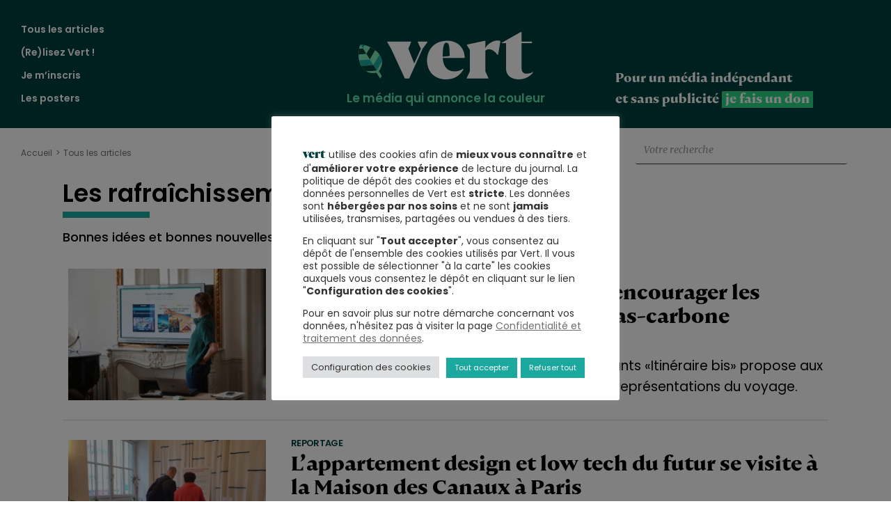

--- FILE ---
content_type: text/html; charset=UTF-8
request_url: https://vert.eco/tous-les-articles/categories/les-rafraichissements/page/15
body_size: 28365
content:
<!doctype html>
<html lang="fr-FR">
  <head>
    <meta charset="utf-8">
    <meta name="viewport" content="width=device-width, initial-scale=1">
    <meta name='robots' content='index, follow, max-image-preview:large, max-snippet:-1, max-video-preview:-1' />

	<!-- This site is optimized with the Yoast SEO plugin v24.2 - https://yoast.com/wordpress/plugins/seo/ -->
	<title>Archives des Les rafraîchissements - Page 15 sur 63 - Vert</title>
	<link rel="canonical" href="https://vert.eco/tous-les-articles/categories/les-rafraichissements/page/15" />
	<link rel="prev" href="https://vert.eco/tous-les-articles/categories/les-rafraichissements/page/14" />
	<link rel="next" href="https://vert.eco/tous-les-articles/categories/les-rafraichissements/page/16" />
	<meta property="og:locale" content="fr_FR" />
	<meta property="og:type" content="article" />
	<meta property="og:title" content="Archives des Les rafraîchissements - Page 15 sur 63 - Vert" />
	<meta property="og:description" content="Bonnes idées et bonnes nouvelles" />
	<meta property="og:url" content="https://vert.eco/tous-les-articles/categories/les-rafraichissements" />
	<meta property="og:site_name" content="Vert" />
	<meta property="og:image" content="https://vert.eco/wp-content/uploads/2020/03/logo_vert_facebook.png" />
	<meta property="og:image:width" content="1200" />
	<meta property="og:image:height" content="630" />
	<meta property="og:image:type" content="image/png" />
	<meta name="twitter:card" content="summary_large_image" />
	<meta name="twitter:site" content="@vert_le_media" />
	<script type="application/ld+json" class="yoast-schema-graph">{"@context":"https://schema.org","@graph":[{"@type":"CollectionPage","@id":"https://vert.eco/tous-les-articles/categories/les-rafraichissements","url":"https://vert.eco/tous-les-articles/categories/les-rafraichissements/page/15","name":"Archives des Les rafraîchissements - Page 15 sur 63 - Vert","isPartOf":{"@id":"https://vert.eco/#website"},"primaryImageOfPage":{"@id":"https://vert.eco/tous-les-articles/categories/les-rafraichissements/page/15#primaryimage"},"image":{"@id":"https://vert.eco/tous-les-articles/categories/les-rafraichissements/page/15#primaryimage"},"thumbnailUrl":"https://vert.eco/wp-content/uploads/2024/09/AdobeStock_494484397.jpeg","breadcrumb":{"@id":"https://vert.eco/tous-les-articles/categories/les-rafraichissements/page/15#breadcrumb"},"inLanguage":"fr-FR"},{"@type":"ImageObject","inLanguage":"fr-FR","@id":"https://vert.eco/tous-les-articles/categories/les-rafraichissements/page/15#primaryimage","url":"https://vert.eco/wp-content/uploads/2024/09/AdobeStock_494484397.jpeg","contentUrl":"https://vert.eco/wp-content/uploads/2024/09/AdobeStock_494484397.jpeg","width":1200,"height":798,"caption":"Beautiful young woman buying books at a bookstore and reading one. Geeky woman reading a book with a bookshelves in background."},{"@type":"BreadcrumbList","@id":"https://vert.eco/tous-les-articles/categories/les-rafraichissements/page/15#breadcrumb","itemListElement":[{"@type":"ListItem","position":1,"name":"Accueil","item":"https://vert.eco/"},{"@type":"ListItem","position":2,"name":"Les rafraîchissements"}]},{"@type":"WebSite","@id":"https://vert.eco/#website","url":"https://vert.eco/","name":"Vert","description":"le média qui annonce la couleur","publisher":{"@id":"https://vert.eco/#organization"},"potentialAction":[{"@type":"SearchAction","target":{"@type":"EntryPoint","urlTemplate":"https://vert.eco/?s={search_term_string}"},"query-input":{"@type":"PropertyValueSpecification","valueRequired":true,"valueName":"search_term_string"}}],"inLanguage":"fr-FR"},{"@type":"Organization","@id":"https://vert.eco/#organization","name":"vert.eco","url":"https://vert.eco/","logo":{"@type":"ImageObject","inLanguage":"fr-FR","@id":"https://vert.eco/#/schema/logo/image/","url":"https://vert.eco/wp-content/uploads/2020/03/logo_vert_facebook.png","contentUrl":"https://vert.eco/wp-content/uploads/2020/03/logo_vert_facebook.png","width":1200,"height":630,"caption":"vert.eco"},"image":{"@id":"https://vert.eco/#/schema/logo/image/"},"sameAs":["https://www.facebook.com/vertlemedia","https://x.com/vert_le_media"]}]}</script>
	<!-- / Yoast SEO plugin. -->


<link rel='dns-prefetch' href='//l.getsitecontrol.com' />

<link rel="alternate" type="application/rss+xml" title="Vert &raquo; Flux de la catégorie Les rafraîchissements" href="https://vert.eco/tous-les-articles/categories/les-rafraichissements/feed" />
<style id='wp-emoji-styles-inline-css'>

	img.wp-smiley, img.emoji {
		display: inline !important;
		border: none !important;
		box-shadow: none !important;
		height: 1em !important;
		width: 1em !important;
		margin: 0 0.07em !important;
		vertical-align: -0.1em !important;
		background: none !important;
		padding: 0 !important;
	}
</style>
<link rel='stylesheet' id='wp-block-library-css' href='https://vert.eco/wp-includes/css/dist/block-library/style.min.css?ver=4b2d29ef014e88b109c5347c77191e08' media='all' />
<style id='co-authors-plus-coauthors-style-inline-css'>
.wp-block-co-authors-plus-coauthors.is-layout-flow [class*=wp-block-co-authors-plus]{display:inline}

</style>
<style id='co-authors-plus-avatar-style-inline-css'>
.wp-block-co-authors-plus-avatar :where(img){height:auto;max-width:100%;vertical-align:bottom}.wp-block-co-authors-plus-coauthors.is-layout-flow .wp-block-co-authors-plus-avatar :where(img){vertical-align:middle}.wp-block-co-authors-plus-avatar:is(.alignleft,.alignright){display:table}.wp-block-co-authors-plus-avatar.aligncenter{display:table;margin-inline:auto}

</style>
<style id='co-authors-plus-image-style-inline-css'>
.wp-block-co-authors-plus-image{margin-bottom:0}.wp-block-co-authors-plus-image :where(img){height:auto;max-width:100%;vertical-align:bottom}.wp-block-co-authors-plus-coauthors.is-layout-flow .wp-block-co-authors-plus-image :where(img){vertical-align:middle}.wp-block-co-authors-plus-image:is(.alignfull,.alignwide) :where(img){width:100%}.wp-block-co-authors-plus-image:is(.alignleft,.alignright){display:table}.wp-block-co-authors-plus-image.aligncenter{display:table;margin-inline:auto}

</style>
<style id='global-styles-inline-css'>
:root{--wp--preset--aspect-ratio--square: 1;--wp--preset--aspect-ratio--4-3: 4/3;--wp--preset--aspect-ratio--3-4: 3/4;--wp--preset--aspect-ratio--3-2: 3/2;--wp--preset--aspect-ratio--2-3: 2/3;--wp--preset--aspect-ratio--16-9: 16/9;--wp--preset--aspect-ratio--9-16: 9/16;--wp--preset--color--black: #000000;--wp--preset--color--cyan-bluish-gray: #abb8c3;--wp--preset--color--white: #ffffff;--wp--preset--color--pale-pink: #f78da7;--wp--preset--color--vivid-red: #cf2e2e;--wp--preset--color--luminous-vivid-orange: #ff6900;--wp--preset--color--luminous-vivid-amber: #fcb900;--wp--preset--color--light-green-cyan: #7bdcb5;--wp--preset--color--vivid-green-cyan: #00d084;--wp--preset--color--pale-cyan-blue: #8ed1fc;--wp--preset--color--vivid-cyan-blue: #0693e3;--wp--preset--color--vivid-purple: #9b51e0;--wp--preset--color--primary: #525ddc;--wp--preset--gradient--vivid-cyan-blue-to-vivid-purple: linear-gradient(135deg,rgba(6,147,227,1) 0%,rgb(155,81,224) 100%);--wp--preset--gradient--light-green-cyan-to-vivid-green-cyan: linear-gradient(135deg,rgb(122,220,180) 0%,rgb(0,208,130) 100%);--wp--preset--gradient--luminous-vivid-amber-to-luminous-vivid-orange: linear-gradient(135deg,rgba(252,185,0,1) 0%,rgba(255,105,0,1) 100%);--wp--preset--gradient--luminous-vivid-orange-to-vivid-red: linear-gradient(135deg,rgba(255,105,0,1) 0%,rgb(207,46,46) 100%);--wp--preset--gradient--very-light-gray-to-cyan-bluish-gray: linear-gradient(135deg,rgb(238,238,238) 0%,rgb(169,184,195) 100%);--wp--preset--gradient--cool-to-warm-spectrum: linear-gradient(135deg,rgb(74,234,220) 0%,rgb(151,120,209) 20%,rgb(207,42,186) 40%,rgb(238,44,130) 60%,rgb(251,105,98) 80%,rgb(254,248,76) 100%);--wp--preset--gradient--blush-light-purple: linear-gradient(135deg,rgb(255,206,236) 0%,rgb(152,150,240) 100%);--wp--preset--gradient--blush-bordeaux: linear-gradient(135deg,rgb(254,205,165) 0%,rgb(254,45,45) 50%,rgb(107,0,62) 100%);--wp--preset--gradient--luminous-dusk: linear-gradient(135deg,rgb(255,203,112) 0%,rgb(199,81,192) 50%,rgb(65,88,208) 100%);--wp--preset--gradient--pale-ocean: linear-gradient(135deg,rgb(255,245,203) 0%,rgb(182,227,212) 50%,rgb(51,167,181) 100%);--wp--preset--gradient--electric-grass: linear-gradient(135deg,rgb(202,248,128) 0%,rgb(113,206,126) 100%);--wp--preset--gradient--midnight: linear-gradient(135deg,rgb(2,3,129) 0%,rgb(40,116,252) 100%);--wp--preset--font-size--small: 13px;--wp--preset--font-size--medium: 20px;--wp--preset--font-size--large: 36px;--wp--preset--font-size--x-large: 42px;--wp--preset--font-family--bricolage-grotesque: bricolage-grotesque;--wp--preset--spacing--20: 0.44rem;--wp--preset--spacing--30: 0.67rem;--wp--preset--spacing--40: 1rem;--wp--preset--spacing--50: 1.5rem;--wp--preset--spacing--60: 2.25rem;--wp--preset--spacing--70: 3.38rem;--wp--preset--spacing--80: 5.06rem;--wp--preset--shadow--natural: 6px 6px 9px rgba(0, 0, 0, 0.2);--wp--preset--shadow--deep: 12px 12px 50px rgba(0, 0, 0, 0.4);--wp--preset--shadow--sharp: 6px 6px 0px rgba(0, 0, 0, 0.2);--wp--preset--shadow--outlined: 6px 6px 0px -3px rgba(255, 255, 255, 1), 6px 6px rgba(0, 0, 0, 1);--wp--preset--shadow--crisp: 6px 6px 0px rgba(0, 0, 0, 1);}:where(body) { margin: 0; }.wp-site-blocks > .alignleft { float: left; margin-right: 2em; }.wp-site-blocks > .alignright { float: right; margin-left: 2em; }.wp-site-blocks > .aligncenter { justify-content: center; margin-left: auto; margin-right: auto; }:where(.is-layout-flex){gap: 0.5em;}:where(.is-layout-grid){gap: 0.5em;}.is-layout-flow > .alignleft{float: left;margin-inline-start: 0;margin-inline-end: 2em;}.is-layout-flow > .alignright{float: right;margin-inline-start: 2em;margin-inline-end: 0;}.is-layout-flow > .aligncenter{margin-left: auto !important;margin-right: auto !important;}.is-layout-constrained > .alignleft{float: left;margin-inline-start: 0;margin-inline-end: 2em;}.is-layout-constrained > .alignright{float: right;margin-inline-start: 2em;margin-inline-end: 0;}.is-layout-constrained > .aligncenter{margin-left: auto !important;margin-right: auto !important;}.is-layout-constrained > :where(:not(.alignleft):not(.alignright):not(.alignfull)){margin-left: auto !important;margin-right: auto !important;}body .is-layout-flex{display: flex;}.is-layout-flex{flex-wrap: wrap;align-items: center;}.is-layout-flex > :is(*, div){margin: 0;}body .is-layout-grid{display: grid;}.is-layout-grid > :is(*, div){margin: 0;}body{padding-top: 0px;padding-right: 0px;padding-bottom: 0px;padding-left: 0px;}a:where(:not(.wp-element-button)){text-decoration: underline;}:root :where(.wp-element-button, .wp-block-button__link){background-color: #32373c;border-width: 0;color: #fff;font-family: inherit;font-size: inherit;line-height: inherit;padding: calc(0.667em + 2px) calc(1.333em + 2px);text-decoration: none;}.has-black-color{color: var(--wp--preset--color--black) !important;}.has-cyan-bluish-gray-color{color: var(--wp--preset--color--cyan-bluish-gray) !important;}.has-white-color{color: var(--wp--preset--color--white) !important;}.has-pale-pink-color{color: var(--wp--preset--color--pale-pink) !important;}.has-vivid-red-color{color: var(--wp--preset--color--vivid-red) !important;}.has-luminous-vivid-orange-color{color: var(--wp--preset--color--luminous-vivid-orange) !important;}.has-luminous-vivid-amber-color{color: var(--wp--preset--color--luminous-vivid-amber) !important;}.has-light-green-cyan-color{color: var(--wp--preset--color--light-green-cyan) !important;}.has-vivid-green-cyan-color{color: var(--wp--preset--color--vivid-green-cyan) !important;}.has-pale-cyan-blue-color{color: var(--wp--preset--color--pale-cyan-blue) !important;}.has-vivid-cyan-blue-color{color: var(--wp--preset--color--vivid-cyan-blue) !important;}.has-vivid-purple-color{color: var(--wp--preset--color--vivid-purple) !important;}.has-primary-color{color: var(--wp--preset--color--primary) !important;}.has-black-background-color{background-color: var(--wp--preset--color--black) !important;}.has-cyan-bluish-gray-background-color{background-color: var(--wp--preset--color--cyan-bluish-gray) !important;}.has-white-background-color{background-color: var(--wp--preset--color--white) !important;}.has-pale-pink-background-color{background-color: var(--wp--preset--color--pale-pink) !important;}.has-vivid-red-background-color{background-color: var(--wp--preset--color--vivid-red) !important;}.has-luminous-vivid-orange-background-color{background-color: var(--wp--preset--color--luminous-vivid-orange) !important;}.has-luminous-vivid-amber-background-color{background-color: var(--wp--preset--color--luminous-vivid-amber) !important;}.has-light-green-cyan-background-color{background-color: var(--wp--preset--color--light-green-cyan) !important;}.has-vivid-green-cyan-background-color{background-color: var(--wp--preset--color--vivid-green-cyan) !important;}.has-pale-cyan-blue-background-color{background-color: var(--wp--preset--color--pale-cyan-blue) !important;}.has-vivid-cyan-blue-background-color{background-color: var(--wp--preset--color--vivid-cyan-blue) !important;}.has-vivid-purple-background-color{background-color: var(--wp--preset--color--vivid-purple) !important;}.has-primary-background-color{background-color: var(--wp--preset--color--primary) !important;}.has-black-border-color{border-color: var(--wp--preset--color--black) !important;}.has-cyan-bluish-gray-border-color{border-color: var(--wp--preset--color--cyan-bluish-gray) !important;}.has-white-border-color{border-color: var(--wp--preset--color--white) !important;}.has-pale-pink-border-color{border-color: var(--wp--preset--color--pale-pink) !important;}.has-vivid-red-border-color{border-color: var(--wp--preset--color--vivid-red) !important;}.has-luminous-vivid-orange-border-color{border-color: var(--wp--preset--color--luminous-vivid-orange) !important;}.has-luminous-vivid-amber-border-color{border-color: var(--wp--preset--color--luminous-vivid-amber) !important;}.has-light-green-cyan-border-color{border-color: var(--wp--preset--color--light-green-cyan) !important;}.has-vivid-green-cyan-border-color{border-color: var(--wp--preset--color--vivid-green-cyan) !important;}.has-pale-cyan-blue-border-color{border-color: var(--wp--preset--color--pale-cyan-blue) !important;}.has-vivid-cyan-blue-border-color{border-color: var(--wp--preset--color--vivid-cyan-blue) !important;}.has-vivid-purple-border-color{border-color: var(--wp--preset--color--vivid-purple) !important;}.has-primary-border-color{border-color: var(--wp--preset--color--primary) !important;}.has-vivid-cyan-blue-to-vivid-purple-gradient-background{background: var(--wp--preset--gradient--vivid-cyan-blue-to-vivid-purple) !important;}.has-light-green-cyan-to-vivid-green-cyan-gradient-background{background: var(--wp--preset--gradient--light-green-cyan-to-vivid-green-cyan) !important;}.has-luminous-vivid-amber-to-luminous-vivid-orange-gradient-background{background: var(--wp--preset--gradient--luminous-vivid-amber-to-luminous-vivid-orange) !important;}.has-luminous-vivid-orange-to-vivid-red-gradient-background{background: var(--wp--preset--gradient--luminous-vivid-orange-to-vivid-red) !important;}.has-very-light-gray-to-cyan-bluish-gray-gradient-background{background: var(--wp--preset--gradient--very-light-gray-to-cyan-bluish-gray) !important;}.has-cool-to-warm-spectrum-gradient-background{background: var(--wp--preset--gradient--cool-to-warm-spectrum) !important;}.has-blush-light-purple-gradient-background{background: var(--wp--preset--gradient--blush-light-purple) !important;}.has-blush-bordeaux-gradient-background{background: var(--wp--preset--gradient--blush-bordeaux) !important;}.has-luminous-dusk-gradient-background{background: var(--wp--preset--gradient--luminous-dusk) !important;}.has-pale-ocean-gradient-background{background: var(--wp--preset--gradient--pale-ocean) !important;}.has-electric-grass-gradient-background{background: var(--wp--preset--gradient--electric-grass) !important;}.has-midnight-gradient-background{background: var(--wp--preset--gradient--midnight) !important;}.has-small-font-size{font-size: var(--wp--preset--font-size--small) !important;}.has-medium-font-size{font-size: var(--wp--preset--font-size--medium) !important;}.has-large-font-size{font-size: var(--wp--preset--font-size--large) !important;}.has-x-large-font-size{font-size: var(--wp--preset--font-size--x-large) !important;}.has-bricolage-grotesque-font-family{font-family: var(--wp--preset--font-family--bricolage-grotesque) !important;}
:where(.wp-block-post-template.is-layout-flex){gap: 1.25em;}:where(.wp-block-post-template.is-layout-grid){gap: 1.25em;}
:where(.wp-block-columns.is-layout-flex){gap: 2em;}:where(.wp-block-columns.is-layout-grid){gap: 2em;}
:root :where(.wp-block-pullquote){font-size: 1.5em;line-height: 1.6;}
</style>
<link rel='stylesheet' id='cookie-law-info-css' href='https://vert.eco/wp-content/plugins/cookie-law-info/legacy/public/css/cookie-law-info-public.css?ver=3.3.9.1' media='all' />
<link rel='stylesheet' id='cookie-law-info-gdpr-css' href='https://vert.eco/wp-content/plugins/cookie-law-info/legacy/public/css/cookie-law-info-gdpr.css?ver=3.3.9.1' media='all' />
<link rel='stylesheet' id='gn-frontend-gnfollow-style-css' href='https://vert.eco/wp-content/plugins/gn-publisher/assets/css/gn-frontend-gnfollow.min.css?ver=1.5.26' media='all' />
<link rel='stylesheet' id='uaf_client_css-css' href='https://vert.eco/wp-content/uploads/useanyfont/uaf.css?ver=1733246026' media='all' />
<link rel='stylesheet' id='app/0-css' href='https://vert.eco/wp-content/cache/background-css/1/vert.eco/wp-content/themes/vert.eco/public/css/app.6536ab.css?wpr_t=1768913043' media='all' />
<script src="https://vert.eco/wp-includes/js/jquery/jquery.min.js?ver=3.7.1" id="jquery-core-js" data-rocket-defer defer></script>
<script src="https://vert.eco/wp-includes/js/jquery/jquery-migrate.min.js?ver=3.4.1" id="jquery-migrate-js" data-rocket-defer defer></script>
<script id="cookie-law-info-js-extra">
var Cli_Data = {"nn_cookie_ids":[],"cookielist":[],"non_necessary_cookies":{"functional":["popupsmart_50634_popup_clicked_close"],"analytics":["popupsmart_50634_visit_count","_pk_id.2.6677","_pk_ses.3.ad5b"],"marketing":["popupsmart_50634_popup_display_count","popupsmart_50634_session_popup_display_count",""]},"ccpaEnabled":"","ccpaRegionBased":"","ccpaBarEnabled":"","strictlyEnabled":["necessary","obligatoire"],"ccpaType":"gdpr","js_blocking":"1","custom_integration":"","triggerDomRefresh":"","secure_cookies":""};
var cli_cookiebar_settings = {"animate_speed_hide":"500","animate_speed_show":"500","background":"#FFF","border":"#b1a6a6c2","border_on":"","button_1_button_colour":"#1ba99f","button_1_button_hover":"#16877f","button_1_link_colour":"#fff","button_1_as_button":"1","button_1_new_win":"","button_2_button_colour":"#333","button_2_button_hover":"#292929","button_2_link_colour":"#6f6f6f","button_2_as_button":"","button_2_hidebar":"","button_3_button_colour":"#1ba99f","button_3_button_hover":"#16877f","button_3_link_colour":"#ffffff","button_3_as_button":"1","button_3_new_win":"","button_4_button_colour":"#dedfe0","button_4_button_hover":"#b2b2b3","button_4_link_colour":"#333333","button_4_as_button":"1","button_7_button_colour":"#1ba99f","button_7_button_hover":"#16877f","button_7_link_colour":"#fff","button_7_as_button":"1","button_7_new_win":"","font_family":"inherit","header_fix":"","notify_animate_hide":"","notify_animate_show":"","notify_div_id":"#cookie-law-info-bar","notify_position_horizontal":"right","notify_position_vertical":"bottom","scroll_close":"","scroll_close_reload":"","accept_close_reload":"","reject_close_reload":"","showagain_tab":"","showagain_background":"#fff","showagain_border":"#000","showagain_div_id":"#cookie-law-info-again","showagain_x_position":"100px","text":"#333333","show_once_yn":"","show_once":"10000","logging_on":"","as_popup":"","popup_overlay":"1","bar_heading_text":"","cookie_bar_as":"popup","popup_showagain_position":"bottom-right","widget_position":"left"};
var log_object = {"ajax_url":"https:\/\/vert.eco\/wp-admin\/admin-ajax.php"};
</script>
<script src="https://vert.eco/wp-content/plugins/cookie-law-info/legacy/public/js/cookie-law-info-public.js?ver=3.3.9.1" id="cookie-law-info-js" data-rocket-defer defer></script>
<script id="wpstg-global-js-extra">
var wpstg = {"nonce":"a685e030c0"};
</script>
<script src="https://vert.eco/wp-content/plugins/wp-staging-pro/assets/js/dist/wpstg-blank-loader.min.js?ver=4b2d29ef014e88b109c5347c77191e08" id="wpstg-global-js" data-rocket-defer defer></script>
<link rel="https://api.w.org/" href="https://vert.eco/wp-json/" /><link rel="alternate" title="JSON" type="application/json" href="https://vert.eco/wp-json/wp/v2/categories/13" /><link rel="EditURI" type="application/rsd+xml" title="RSD" href="https://vert.eco/xmlrpc.php?rsd" />
<meta property="og:site_name" content="Vert" />
<meta property="og:url" content="https://vert.eco/tous-les-articles/categories/les-rafraichissements" />
<meta property="og:image" content="https://vert.eco/wp-content/themes/vert.eco/assets/images/poster_default.png" />
<meta property="og:title" content="Vert | Catégorie : Les rafraîchissements" />
<meta name="twitter:title" content="Vert | Catégorie : Les rafraîchissements" />
<meta property="og:description" content="Bonnes idées et bonnes nouvelles
" />
<meta name="twitter:description" content="Bonnes idées et bonnes nouvelles
" />
<meta name="twitter:image:alt" content="Vert, le média qui annonce la couleur" />
<meta name="twitter:card" content="summary_large_image">

<script type="text/javascript">
    (function(c,l,a,r,i,t,y){
        c[a]=c[a]||function(){(c[a].q=c[a].q||[]).push(arguments)};
        t=l.createElement(r);t.async=1;t.src="https://www.clarity.ms/tag/"+i;
        y=l.getElementsByTagName(r)[0];y.parentNode.insertBefore(t,y);
    })(window, document, "clarity", "script", "v0qz9z87j6");
</script>

<script>
window._paq = window._paq || [];

// On isole la logique dans un bloc sécurisé
try {
    // Vérifie si l'URL contient 'mc_cid'
    if (window.location.search.indexOf('mc_cid') > -1) {
        
        // 1. Définir la campagne
        window._paq.push(['setCampaignNameKey', 'mc_cid']);
        
        // 2. Modifier l'URL virtuelle pour forcer le canal E-mail
        // On récupère l'URL actuelle propre
        var currentUrl = window.location.href;
        // On détermine si on utilise ? ou &
        var separator = currentUrl.indexOf('?') === -1 ? '?' : '&';
        // On construit la nouvelle URL pour Matomo
        var newUrl = currentUrl + separator + 'mtm_source=mailchimp&mtm_medium=email';
        
        window._paq.push(['setCustomUrl', newUrl]);
        
        console.log("Matomo : Source Mailchimp détectée et configurée.");
    }
} catch (err) {
    console.error("Erreur dans la configuration Matomo personnalisée :", err);
}
</script>

<script>
  var _paq = window._paq = window._paq || [];
  _paq.push(["setDomains", ["*.vert.eco"]]);
  _paq.push(["enableCrossDomainLinking"]);
  _paq.push(['trackPageView']);
  _paq.push(['trackAllContentImpressions']);
  _paq.push(['enableLinkTracking']);
  (function() {
    var u="//statistiques.vert.eco/";
    _paq.push(['setTrackerUrl', u+'matomo.php']);
    _paq.push(['setSiteId', '3']);
    var d=document, g=d.createElement('script'), s=d.getElementsByTagName('script')[0];
    g.async=true; g.src=u+'matomo.js'; s.parentNode.insertBefore(g,s);
  })();
</script>
<style id='wp-fonts-local'>
@font-face{font-family:bricolage-grotesque;font-style:normal;font-weight:400;font-display:fallback;src:url('https://vert.eco/wp-content/uploads/useanyfont/8878Bricolage-Grotesque.woff2') format('woff2');}
</style>
<link rel="icon" href="https://vert.eco/wp-content/uploads/2023/12/favicon-150x150.png" sizes="32x32" />
<link rel="icon" href="https://vert.eco/wp-content/uploads/2023/12/favicon.png" sizes="192x192" />
<link rel="apple-touch-icon" href="https://vert.eco/wp-content/uploads/2023/12/favicon.png" />
<meta name="msapplication-TileImage" content="https://vert.eco/wp-content/uploads/2023/12/favicon.png" />
		<style id="wp-custom-css">
			.category-title-eau h1.title {
    background-image: var(--wpr-bg-7f08553b-ec31-48ca-8350-98b5891f9cd9);
}
.category-title-bestof h1.title {
    background-image: var(--wpr-bg-73fce874-95df-40d8-9b6b-f436c634b4d6);
	background-size: 50px 50px;
}
.category-title-elections-municipales-2026 h1.title {
    background-image: var(--wpr-bg-05a5ba6d-0b01-4647-a2c9-6875d0f23afc);
		background-size: 50px 50px;
}
.category-title-vert-du-faux h1.title {
    background-image: var(--wpr-bg-def3a639-1a0e-44f3-b1e3-6c40a42126a4);
	background-size: 50px 50px;
}
.category-title-consommation .title {
    background-image: var(--wpr-bg-c3a3003a-a633-4837-9523-5c4296bf6110);
	background-size: 50px 50px;
}
.single figure a {
    text-decoration: none;
    box-shadow: none;
    border: none;
}
.single-post .content-main-col .entry-content .wp-block-embed {
    max-width: 700px !important;
}
body.inscription #periodicite .periodicite-chaleurs_actuelles .label-like .page-title::after {
  border-bottom-color: #f95a35;
	margin-top:10px;
}
.box_post_article { 
	font-family: Merriweather, Open Sans, Fira Sans, lucida Sans, lucida Sans Unicode, Trebuchet MS, Liberation Sans, Nimbus Sans L, arial, sans-serif;
	font-size:1.2142857143rem;
	line-height:1.7142857143em;
}
.vert-gut-une-block .category-title-chaleurs-actuelles .title {
    background-image: var(--wpr-bg-d59e2726-ddf6-45b3-bae5-044818f39cc4);
}
.article-ends-area {
    padding-right: 1em;
    padding-left: 1em;
}
p.box_post_article {
    margin-top: 2em;
    padding: 0.5em;
    background: #ecfaf457;
}

.vert-subscribe-aside form .input-checkbox ul {
    display: flex;
    flex-direction: column;
    gap: 10px;
}

.vert-subscribe-aside form .input-checkbox ul li {
    margin: 0;
}

.vert-subscribe-aside form .input-checkbox ul li label {
    display: flex;
    align-items: flex-start;
}

.vert-subscribe-aside form .input-checkbox ul li .label-like {
    white-space: normal;
    word-wrap: break-word;
    line-height: 1.2;
}

section.widget.block-16.widget_block {
    display: none;
}
/* Chaleurs actuelles */
span.taxo.chaleurs-actuelles {
    background-color: #d7806d;
}
.sub-header .search-form {
        align-items: center !important;
        display: flex
;
    }
@media (max-width: 768px) {
  .sub-header .search-form {
    display: none !important;
  }
}
.bricotitre {
	font-family: 'bricolage-grotesque', sans-serif;
    font-size: 32px;
    line-height: 110%;
    text-align: left;
}		</style>
		<noscript><style id="rocket-lazyload-nojs-css">.rll-youtube-player, [data-lazy-src]{display:none !important;}</style></noscript>  <style id="wpr-lazyload-bg-container"></style><style id="wpr-lazyload-bg-exclusion"></style>
<noscript>
<style id="wpr-lazyload-bg-nostyle">.subscribe-widget{--wpr-bg-09e5081b-63e0-43af-9429-2eda9206e829: url('https://vert.eco/wp-content/themes/vert.eco/public/images/pattern_bg_subrscribe_widget.bb37d0.svg');}.vert-b2b-aside{--wpr-bg-e45c7461-293f-4534-8346-7e72e82f76ed: url('https://vert.eco/wp-content/themes/vert.eco/public/images/vert_b2b_aside-bg.30aa73.svg');}.vert-b2b-aside{--wpr-bg-a9ebb97f-d6b0-4416-a771-bc149147b11c: url('https://vert.eco/wp-content/themes/vert.eco/public/images/vert_b2b_aside-bd.ac2bb5.svg');}.vert-demo .header{--wpr-bg-cc1aacaa-e898-4476-ac43-8eb59ff3c01f: url('https://vert.eco/wp-content/themes/vert.eco/public/images/vert_demo-h.754d83.svg');}.vert-demo .header{--wpr-bg-46af61d9-c04e-4898-be24-346d5b56a31e: url('https://vert.eco/wp-content/themes/vert.eco/public/images/vert_demo-hd.ce6025.svg');}.vert-demo .header{--wpr-bg-accd275c-36d6-44a1-9d02-cfc880ebcc13: url('https://vert.eco/wp-content/themes/vert.eco/public/images/vert_demo-bd.04fe0e.svg');}.vert-demo .header{--wpr-bg-e531045f-52a1-49b6-9611-5009593ce06a: url('https://vert.eco/wp-content/themes/vert.eco/public/images/vert_demo-bg.7b2884.svg');}.vert-demo .header{--wpr-bg-fc382cc8-4392-411c-a637-a47f5d1b1c27: url('https://vert.eco/wp-content/themes/vert.eco/public/images/vert_demo-hg.53a0d1.svg');}.vert-subscribe-aside{--wpr-bg-06cd2585-0c68-434b-9f67-5ab9685f6405: url('https://vert.eco/wp-content/themes/vert.eco/public/images/vert_subscribe_aside-hd.beff85.svg');}.vert-subscribe-aside{--wpr-bg-eb3412b0-0fd5-4ea1-b328-fa0d03c795d5: url('https://vert.eco/wp-content/themes/vert.eco/public/images/vert_subscribe_aside-bd.f1d74e.svg');}.vert-subscribe-aside{--wpr-bg-071b51e1-82aa-4c57-a31d-7263d470b9d1: url('https://vert.eco/wp-content/themes/vert.eco/public/images/vert_subscribe_aside-hg.9a6d71.svg');}.vert-tous-les-articles-aside .txt{--wpr-bg-cc4ecd06-c36c-4e16-ae8e-7dd4a2f1c193: url('https://vert.eco/wp-content/themes/vert.eco/public/images/arrow_left_black_tiny.4a3d51.svg');}body.inscription .link-decouvrir a{--wpr-bg-9d6a16f5-198c-4fc0-b6ab-e700055c1607: url('https://vert.eco/wp-content/themes/vert.eco/public/images/arrow_left_blue_grey.22b7c1.svg');}.widget-bandeau-b2b{--wpr-bg-049d1480-e275-4639-8a99-4a4d9b089d2c: url('https://vert.eco/wp-content/themes/vert.eco/public/images/leaf_b2b_1.cc5ab8.svg');}.widget-bandeau-b2b{--wpr-bg-de2a8e57-834e-42dc-a92e-fd2be8f8c6ee: url('https://vert.eco/wp-content/themes/vert.eco/public/images/leaf_b2b_2.013bc4.svg');}.widget-bandeau-okpal .leaf{--wpr-bg-a5e063cb-4502-4e92-872b-fe863aa7e118: url('https://vert.eco/wp-content/themes/vert.eco/public/images/leaf_don_1.a59d56.svg');}body.inscription .inner-container{--wpr-bg-91195b4b-43fe-4375-a96e-338072b5ea47: url('https://vert.eco/wp-content/themes/vert.eco/public/images/leaf_3.9672ee.svg');}body.inscription .inner-container{--wpr-bg-40e6c1e5-4a71-4c7d-bff2-1efc0f1b0f32: url('https://vert.eco/wp-content/themes/vert.eco/public/images/leaf_2.b3fce2.svg');}body.inscription #main #content-wrap{--wpr-bg-b2ee2d7a-5a16-4b5c-a5b5-1cbd5fff18c1: url('https://vert.eco/wp-content/themes/vert.eco/public/images/leaf_4.556775.svg');}body.inscription h1.page-title{--wpr-bg-36831447-d661-4228-bf75-0ad2549ba06e: url('https://vert.eco/wp-content/themes/vert.eco/public/images/leaf_1.14eb2d.svg');}#full-width-widget-area-home{--wpr-bg-48d142c2-ecaa-4d14-8748-514d53b80644: url('https://vert.eco/wp-content/themes/vert.eco/public/images/visuel_bckgrnd_landing_vert.020bcf.jpg');}.who-is-that:before{--wpr-bg-0cccdf63-dff2-4078-a5ef-683caa8cf42e: url('https://vert.eco/wp-content/themes/vert.eco/public/images/loup.6b7003.jpg');}.vert-gut-une-block-design-c33c33c33liste:before{--wpr-bg-ce458499-51d1-4ea7-9f4c-0248f9962255: url('https://vert.eco/wp-content/themes/vert.eco/public/images/ciseaux.c23941.svg');}.vert-widget-une-don{--wpr-bg-a0dc394f-2e86-47e9-b6bf-839901994f2f: url('https://vert.eco/wp-content/themes/vert.eco/public/images/vert_une_don-lm.5bcddf.svg');}.vert-widget-une-don{--wpr-bg-d49bd21b-5ec7-4f5b-908b-26d4b5f47c52: url('https://vert.eco/wp-content/themes/vert.eco/public/images/vert_une_don-lt.4786b4.svg');}.vert-widget-une-don{--wpr-bg-d4d36373-83c9-4f1b-8fae-71b9d4db17b8: url('https://vert.eco/wp-content/themes/vert.eco/public/images/vert_une_don-lb.a2b9ba.svg');}.vert-widget-une-don{--wpr-bg-d4185f81-a64d-465b-b845-c35e300d919e: url('https://vert.eco/wp-content/themes/vert.eco/public/images/vert_une_don-rt.2c725d.svg');}.vert-widget-une-don{--wpr-bg-87c881c7-2cf3-4bac-9ac0-7cb6845bb65e: url('https://vert.eco/wp-content/themes/vert.eco/public/images/vert_une_don-rm.82b539.svg');}.vert-widget-une-don{--wpr-bg-f19215c3-b1e5-479a-8b1a-085509a5b6b2: url('https://vert.eco/wp-content/themes/vert.eco/public/images/vert_une_don-rb.042388.svg');}.vert-widget-une-don{--wpr-bg-1452c651-07fe-401c-b35b-2c16faa676a1: url('https://vert.eco/wp-content/themes/vert.eco/public/images/vert_une_don-lm.5bcddf.svg');}.vert-widget-une-don{--wpr-bg-b4eab3f5-8592-450c-82f0-67ffd7524fa7: url('https://vert.eco/wp-content/themes/vert.eco/public/images/vert_une_don-lt.4786b4.svg');}.vert-widget-une-don{--wpr-bg-345a6da1-1c05-4474-b6b1-620aa774358e: url('https://vert.eco/wp-content/themes/vert.eco/public/images/vert_une_don-lb.a2b9ba.svg');}.vert-widget-une-don{--wpr-bg-28b16e35-b5ac-4c0e-a5fb-37f018c37062: url('https://vert.eco/wp-content/themes/vert.eco/public/images/vert_une_don-rt.2c725d.svg');}.vert-widget-une-don{--wpr-bg-7631a606-72e8-41a7-bc1f-4f5337dd282a: url('https://vert.eco/wp-content/themes/vert.eco/public/images/vert_une_don-rm.82b539.svg');}.vert-widget-une-don{--wpr-bg-e2508bba-2cf7-4fa0-bb91-e7d9aed3aaff: url('https://vert.eco/wp-content/themes/vert.eco/public/images/vert_une_don-rb.042388.svg');}.vert-widget-une-don{--wpr-bg-992c29bb-8e55-46a2-92fa-249728100644: url('https://vert.eco/wp-content/themes/vert.eco/public/images/vert_une_don-lm.5bcddf.svg');}.vert-widget-une-don{--wpr-bg-1d636efd-3c52-46c8-905f-32ac4b0856bb: url('https://vert.eco/wp-content/themes/vert.eco/public/images/vert_une_don-lt.4786b4.svg');}.vert-widget-une-don{--wpr-bg-bfce203d-c98f-4ca2-98c8-715546079abe: url('https://vert.eco/wp-content/themes/vert.eco/public/images/vert_une_don-lb.a2b9ba.svg');}.vert-widget-une-don{--wpr-bg-9fd57924-58a2-4c1c-a3d0-6fb5c36293e6: url('https://vert.eco/wp-content/themes/vert.eco/public/images/vert_une_don-rt.2c725d.svg');}.vert-widget-une-don{--wpr-bg-ec9dfe11-bb97-4f9a-897a-b73c20615f81: url('https://vert.eco/wp-content/themes/vert.eco/public/images/vert_une_don-rm.82b539.svg');}.vert-widget-une-don{--wpr-bg-5661c0dd-6b8d-42ae-a80f-9e8c2254090c: url('https://vert.eco/wp-content/themes/vert.eco/public/images/vert_une_don-rb.042388.svg');}.vert-widget-une-don{--wpr-bg-d8089d93-23bc-49f5-91fb-321a485845ac: url('https://vert.eco/wp-content/themes/vert.eco/public/images/vert_une_don-lm.5bcddf.svg');}.vert-widget-une-don{--wpr-bg-4f246854-0dfa-42a3-8d71-edd94df18118: url('https://vert.eco/wp-content/themes/vert.eco/public/images/vert_une_don-lt.4786b4.svg');}.vert-widget-une-don{--wpr-bg-9f874dc0-90f1-4454-bfc5-5818aeec32ee: url('https://vert.eco/wp-content/themes/vert.eco/public/images/vert_une_don-lb.a2b9ba.svg');}.vert-widget-une-don{--wpr-bg-bdaf312f-8f0c-444e-b71a-43e3641af232: url('https://vert.eco/wp-content/themes/vert.eco/public/images/vert_une_don-rt.2c725d.svg');}.vert-widget-une-don{--wpr-bg-185065be-b5d3-44bb-a204-98e57985fc21: url('https://vert.eco/wp-content/themes/vert.eco/public/images/vert_une_don-rm.82b539.svg');}.vert-widget-une-don{--wpr-bg-8f3fb888-ce3f-4104-946e-fea5dc7c22ef: url('https://vert.eco/wp-content/themes/vert.eco/public/images/vert_une_don-rb.042388.svg');}.page-template-mailchimp-archive-list .mailchimp-archive-list-main .subscription-box.vert-subscribe-aside{--wpr-bg-1d4b4273-d518-4ed5-9b8c-74d48c500743: url('https://vert.eco/wp-content/themes/vert.eco/public/images/vert_subscribe_aside-hd.beff85.svg');}.page-template-mailchimp-archive-list .mailchimp-archive-list-main .subscription-box.vert-subscribe-aside{--wpr-bg-651d1992-cc55-4eb2-a641-d3e4fc55dd85: url('https://vert.eco/wp-content/themes/vert.eco/public/images/vert_subscribe_aside-bd.f1d74e.svg');}.page-template-mailchimp-archive-list .mailchimp-archive-list-main .subscription-box.vert-subscribe-aside{--wpr-bg-c5bf2e27-979e-4ad4-9f3f-ff6943d2166f: url('https://vert.eco/wp-content/themes/vert.eco/public/images/vert_subscribe_aside-hg.9a6d71.svg');}.social-icon-twitter{--wpr-bg-2a42b5e5-47b4-464a-9268-7fbb0c88c3bf: url('https://vert.eco/wp-content/themes/vert.eco/public/images/logo_twitter.ab5130.svg');}.social-icon-linkedin{--wpr-bg-3355300d-b37d-4455-a9f8-e54d29c0eca3: url('https://vert.eco/wp-content/themes/vert.eco/public/images/logo_linkedin.c5d0b6.svg');}.social-icon-facebook{--wpr-bg-319683c4-8b26-46f4-add6-d5a30dbcd5fc: url('https://vert.eco/wp-content/themes/vert.eco/public/images/logo_facebook.76bbfd.svg');}.social-icon-okpal{--wpr-bg-a90eff6f-2013-4a46-8e42-0499c27142c6: url('https://vert.eco/wp-content/themes/vert.eco/public/images/logo_okpal.da0818.svg');}.social-icon-youtube{--wpr-bg-42b8f73f-065b-4211-82fe-356a62c6e64d: url('https://vert.eco/wp-content/themes/vert.eco/public/images/logo_youtube.f7c70d.svg');}.button-close-menu-mobile{--wpr-bg-cbf404cf-81d2-4cdf-b1f3-433fac8d2b27: url('https://vert.eco/wp-content/themes/vert.eco/public/images/mobile_menu_close.3f4bfe.svg');}.nav-mobile ul li.archives:before{--wpr-bg-d2f7876a-4848-47bb-b237-cb4370a23880: url('https://vert.eco/wp-content/themes/vert.eco/public/images/leaf.47a2c0.svg');}.search-form button[type=submit]{--wpr-bg-5eb281cb-c39b-414e-ab7d-08b7be7882fb: url('https://vert.eco/wp-content/themes/vert.eco/public/images/mobile_search.a1f9fa.svg');}.button-open-menu-mobile{--wpr-bg-99e3ad34-6885-4e85-92c4-5d51f19272e1: url('https://vert.eco/wp-content/themes/vert.eco/public/images/mobile_menu_open.73170e.svg');}.main-menu ul li.archives:before{--wpr-bg-99ae1529-ddbd-4c77-8987-4eaad1ffeacb: url('https://vert.eco/wp-content/themes/vert.eco/public/images/leaf.47a2c0.svg');}.vert-demo .content .thumb:before{--wpr-bg-c2409e64-9fa7-45e2-8e50-ffe4aad05ed8: url('https://vert.eco/wp-content/themes/vert.eco/public/images/logo_vert.3fd9cb.svg');}.vert-gut-une-block .category-title-livres .title{--wpr-bg-6ed19b54-12ac-4d9e-a1aa-8d8e2d4e3b6d: url('https://vert.eco/wp-content/themes/vert.eco/public/images/livres.bf9078.svg');}.vert-gut-une-block .category-title-videos-et-sons .title{--wpr-bg-533835c9-dfce-4a02-a1b5-68af7bbc7863: url('https://vert.eco/wp-content/themes/vert.eco/public/images/videos-et-sons.53b443.svg');}.vert-gut-une-block .category-title-climat .title{--wpr-bg-d48a754c-036e-4f3b-829c-b88dead8867d: url('https://vert.eco/wp-content/themes/vert.eco/public/images/climat.fbf5b4.svg');}.vert-gut-une-block .category-title-biodiversite .title{--wpr-bg-960e8dfd-4e46-4feb-b8a0-c8f6ae1882e8: url('https://vert.eco/wp-content/themes/vert.eco/public/images/biodiversite.73cb26.svg');}.vert-gut-une-block .category-title-energie .title{--wpr-bg-fab9551f-4759-4e69-a83d-95716bb6c967: url('https://vert.eco/wp-content/themes/vert.eco/public/images/energie.d08c38.svg');}.vert-gut-une-block .category-title-do-it-yourself .title{--wpr-bg-0f613619-027e-425f-87fb-5a5f0511e3f8: url('https://vert.eco/wp-content/themes/vert.eco/public/images/do-it-yourself.d66d3e.svg');}.vert-gut-une-block .category-title-politique-militantisme .title{--wpr-bg-41b7b2fb-5c16-45d0-9c51-d99b7f9042ea: url('https://vert.eco/wp-content/themes/vert.eco/public/images/politique-militantisme.9a210d.svg');}.vert-gut-une-block .category-title-les-rafraichissements .title{--wpr-bg-8a130822-2180-44de-ae53-7b64afa059dc: url('https://vert.eco/wp-content/themes/vert.eco/public/images/les-rafraichissements.f714f4.svg');}.vert-gut-une-block .category-title-poisons .title{--wpr-bg-cb639930-f6d0-44bb-9057-e2d8aec8fbcb: url('https://vert.eco/wp-content/themes/vert.eco/public/images/poisons.640bfc.svg');}.vert-gut-une-block .category-title-greenwashing .title{--wpr-bg-8854b247-f948-4a3e-9dd3-f7dd997f28ec: url('https://vert.eco/wp-content/themes/vert.eco/public/images/greenwashing.075ae3.svg');}.vert-gut-une-block .category-title-aigries-cultures .title{--wpr-bg-7a6f7b43-bc6c-4c2e-a46b-9d093377c821: url('https://vert.eco/wp-content/themes/vert.eco/public/images/aigries-cultures.5184ac.svg');}.single-mailchimp-archive .datawall{--wpr-bg-c6c5b5ce-54e6-4726-98c0-1328ff954726: url('https://vert.eco/wp-content/themes/vert.eco/public/images/bkg-datawall.1d3e43.png');}.datawall{--wpr-bg-8631ff5d-9b42-457d-a493-56cb71e4e10f: url('https://vert.eco/wp-content/themes/vert.eco/public/images/bkg-datawall-mobile.947c45.png');}.page-template-mailchimp-archive-list .mailchimp-archive-list-main article a .thumb.has-logo:before{--wpr-bg-6dafbd5b-323b-4fe3-8b47-6aa346d73034: url('https://vert.eco/wp-content/themes/vert.eco/public/images/logo_vert.3fd9cb.svg');}table.cookielawinfo-winter tbody td, table.cookielawinfo-winter tbody th{--wpr-bg-c384b0bc-9192-4503-bbad-495ad2f681cc: url('https://vert.eco/wp-content/plugins/cookie-law-info/legacy/images/td_back.gif');}.category-title-eau h1.title{--wpr-bg-7f08553b-ec31-48ca-8350-98b5891f9cd9: url('https://vert.eco/wp-content/uploads/2024/07/picto_eau.png');}.category-title-bestof h1.title{--wpr-bg-73fce874-95df-40d8-9b6b-f436c634b4d6: url('https://vert.eco/wp-content/uploads/2025/12/WhatsApp-Image-2025-12-17-at-16.41.44.png');}.category-title-elections-municipales-2026 h1.title{--wpr-bg-05a5ba6d-0b01-4647-a2c9-6875d0f23afc: url('https://vert.eco/wp-content/uploads/2025/12/municipales.png');}.category-title-vert-du-faux h1.title{--wpr-bg-def3a639-1a0e-44f3-b1e3-6c40a42126a4: url('https://vert.eco/wp-content/uploads/2025/09/Picto-vert-du-faux.png');}.category-title-consommation .title{--wpr-bg-c3a3003a-a633-4837-9523-5c4296bf6110: url('https://vert.eco/wp-content/uploads/2025/09/Picto-label-vert.png');}.vert-gut-une-block .category-title-chaleurs-actuelles .title{--wpr-bg-d59e2726-ddf6-45b3-bae5-044818f39cc4: url('https://vert.eco/wp-content/uploads/2025/01/Minilogo-1.png');}.category-title-eau h1.title{--wpr-bg-e71b6df3-9b4b-4ca7-99d2-3f7f9114d346: url('https://vert.eco/wp-content/uploads/2024/07/picto_eau.png');}.category-title-bestof h1.title{--wpr-bg-e92e20a0-23c3-445b-91f0-de866ccdde91: url('https://vert.eco/wp-content/uploads/2025/12/WhatsApp-Image-2025-12-17-at-16.41.44.png');}.category-title-elections-municipales-2026 h1.title{--wpr-bg-54339717-d882-4caa-968d-fd41b7822ffc: url('https://vert.eco/wp-content/uploads/2025/12/municipales.png');}.category-title-vert-du-faux h1.title{--wpr-bg-cdfb5a7f-c1b7-4dc4-a1cf-cea9941d9aa0: url('https://vert.eco/wp-content/uploads/2025/09/Picto-vert-du-faux.png');}.category-title-consommation .title{--wpr-bg-c52e6377-82b5-472f-bc1b-ffc226dae702: url('https://vert.eco/wp-content/uploads/2025/09/Picto-label-vert.png');}.vert-gut-une-block .category-title-chaleurs-actuelles .title{--wpr-bg-2a6a548a-f4c1-4c3b-8d1f-4712794fb4fc: url('https://vert.eco/wp-content/uploads/2025/01/Minilogo-1.png');}</style>
</noscript>
<script type="application/javascript">const rocket_pairs = [{"selector":".subscribe-widget","style":".subscribe-widget{--wpr-bg-09e5081b-63e0-43af-9429-2eda9206e829: url('https:\/\/vert.eco\/wp-content\/themes\/vert.eco\/public\/images\/pattern_bg_subrscribe_widget.bb37d0.svg');}","hash":"09e5081b-63e0-43af-9429-2eda9206e829","url":"https:\/\/vert.eco\/wp-content\/themes\/vert.eco\/public\/images\/pattern_bg_subrscribe_widget.bb37d0.svg"},{"selector":".vert-b2b-aside","style":".vert-b2b-aside{--wpr-bg-e45c7461-293f-4534-8346-7e72e82f76ed: url('https:\/\/vert.eco\/wp-content\/themes\/vert.eco\/public\/images\/vert_b2b_aside-bg.30aa73.svg');}","hash":"e45c7461-293f-4534-8346-7e72e82f76ed","url":"https:\/\/vert.eco\/wp-content\/themes\/vert.eco\/public\/images\/vert_b2b_aside-bg.30aa73.svg"},{"selector":".vert-b2b-aside","style":".vert-b2b-aside{--wpr-bg-a9ebb97f-d6b0-4416-a771-bc149147b11c: url('https:\/\/vert.eco\/wp-content\/themes\/vert.eco\/public\/images\/vert_b2b_aside-bd.ac2bb5.svg');}","hash":"a9ebb97f-d6b0-4416-a771-bc149147b11c","url":"https:\/\/vert.eco\/wp-content\/themes\/vert.eco\/public\/images\/vert_b2b_aside-bd.ac2bb5.svg"},{"selector":".vert-demo .header","style":".vert-demo .header{--wpr-bg-cc1aacaa-e898-4476-ac43-8eb59ff3c01f: url('https:\/\/vert.eco\/wp-content\/themes\/vert.eco\/public\/images\/vert_demo-h.754d83.svg');}","hash":"cc1aacaa-e898-4476-ac43-8eb59ff3c01f","url":"https:\/\/vert.eco\/wp-content\/themes\/vert.eco\/public\/images\/vert_demo-h.754d83.svg"},{"selector":".vert-demo .header","style":".vert-demo .header{--wpr-bg-46af61d9-c04e-4898-be24-346d5b56a31e: url('https:\/\/vert.eco\/wp-content\/themes\/vert.eco\/public\/images\/vert_demo-hd.ce6025.svg');}","hash":"46af61d9-c04e-4898-be24-346d5b56a31e","url":"https:\/\/vert.eco\/wp-content\/themes\/vert.eco\/public\/images\/vert_demo-hd.ce6025.svg"},{"selector":".vert-demo .header","style":".vert-demo .header{--wpr-bg-accd275c-36d6-44a1-9d02-cfc880ebcc13: url('https:\/\/vert.eco\/wp-content\/themes\/vert.eco\/public\/images\/vert_demo-bd.04fe0e.svg');}","hash":"accd275c-36d6-44a1-9d02-cfc880ebcc13","url":"https:\/\/vert.eco\/wp-content\/themes\/vert.eco\/public\/images\/vert_demo-bd.04fe0e.svg"},{"selector":".vert-demo .header","style":".vert-demo .header{--wpr-bg-e531045f-52a1-49b6-9611-5009593ce06a: url('https:\/\/vert.eco\/wp-content\/themes\/vert.eco\/public\/images\/vert_demo-bg.7b2884.svg');}","hash":"e531045f-52a1-49b6-9611-5009593ce06a","url":"https:\/\/vert.eco\/wp-content\/themes\/vert.eco\/public\/images\/vert_demo-bg.7b2884.svg"},{"selector":".vert-demo .header","style":".vert-demo .header{--wpr-bg-fc382cc8-4392-411c-a637-a47f5d1b1c27: url('https:\/\/vert.eco\/wp-content\/themes\/vert.eco\/public\/images\/vert_demo-hg.53a0d1.svg');}","hash":"fc382cc8-4392-411c-a637-a47f5d1b1c27","url":"https:\/\/vert.eco\/wp-content\/themes\/vert.eco\/public\/images\/vert_demo-hg.53a0d1.svg"},{"selector":".vert-subscribe-aside","style":".vert-subscribe-aside{--wpr-bg-06cd2585-0c68-434b-9f67-5ab9685f6405: url('https:\/\/vert.eco\/wp-content\/themes\/vert.eco\/public\/images\/vert_subscribe_aside-hd.beff85.svg');}","hash":"06cd2585-0c68-434b-9f67-5ab9685f6405","url":"https:\/\/vert.eco\/wp-content\/themes\/vert.eco\/public\/images\/vert_subscribe_aside-hd.beff85.svg"},{"selector":".vert-subscribe-aside","style":".vert-subscribe-aside{--wpr-bg-eb3412b0-0fd5-4ea1-b328-fa0d03c795d5: url('https:\/\/vert.eco\/wp-content\/themes\/vert.eco\/public\/images\/vert_subscribe_aside-bd.f1d74e.svg');}","hash":"eb3412b0-0fd5-4ea1-b328-fa0d03c795d5","url":"https:\/\/vert.eco\/wp-content\/themes\/vert.eco\/public\/images\/vert_subscribe_aside-bd.f1d74e.svg"},{"selector":".vert-subscribe-aside","style":".vert-subscribe-aside{--wpr-bg-071b51e1-82aa-4c57-a31d-7263d470b9d1: url('https:\/\/vert.eco\/wp-content\/themes\/vert.eco\/public\/images\/vert_subscribe_aside-hg.9a6d71.svg');}","hash":"071b51e1-82aa-4c57-a31d-7263d470b9d1","url":"https:\/\/vert.eco\/wp-content\/themes\/vert.eco\/public\/images\/vert_subscribe_aside-hg.9a6d71.svg"},{"selector":".vert-tous-les-articles-aside .txt","style":".vert-tous-les-articles-aside .txt{--wpr-bg-cc4ecd06-c36c-4e16-ae8e-7dd4a2f1c193: url('https:\/\/vert.eco\/wp-content\/themes\/vert.eco\/public\/images\/arrow_left_black_tiny.4a3d51.svg');}","hash":"cc4ecd06-c36c-4e16-ae8e-7dd4a2f1c193","url":"https:\/\/vert.eco\/wp-content\/themes\/vert.eco\/public\/images\/arrow_left_black_tiny.4a3d51.svg"},{"selector":"body.inscription .link-decouvrir a","style":"body.inscription .link-decouvrir a{--wpr-bg-9d6a16f5-198c-4fc0-b6ab-e700055c1607: url('https:\/\/vert.eco\/wp-content\/themes\/vert.eco\/public\/images\/arrow_left_blue_grey.22b7c1.svg');}","hash":"9d6a16f5-198c-4fc0-b6ab-e700055c1607","url":"https:\/\/vert.eco\/wp-content\/themes\/vert.eco\/public\/images\/arrow_left_blue_grey.22b7c1.svg"},{"selector":".widget-bandeau-b2b","style":".widget-bandeau-b2b{--wpr-bg-049d1480-e275-4639-8a99-4a4d9b089d2c: url('https:\/\/vert.eco\/wp-content\/themes\/vert.eco\/public\/images\/leaf_b2b_1.cc5ab8.svg');}","hash":"049d1480-e275-4639-8a99-4a4d9b089d2c","url":"https:\/\/vert.eco\/wp-content\/themes\/vert.eco\/public\/images\/leaf_b2b_1.cc5ab8.svg"},{"selector":".widget-bandeau-b2b","style":".widget-bandeau-b2b{--wpr-bg-de2a8e57-834e-42dc-a92e-fd2be8f8c6ee: url('https:\/\/vert.eco\/wp-content\/themes\/vert.eco\/public\/images\/leaf_b2b_2.013bc4.svg');}","hash":"de2a8e57-834e-42dc-a92e-fd2be8f8c6ee","url":"https:\/\/vert.eco\/wp-content\/themes\/vert.eco\/public\/images\/leaf_b2b_2.013bc4.svg"},{"selector":".widget-bandeau-okpal .leaf","style":".widget-bandeau-okpal .leaf{--wpr-bg-a5e063cb-4502-4e92-872b-fe863aa7e118: url('https:\/\/vert.eco\/wp-content\/themes\/vert.eco\/public\/images\/leaf_don_1.a59d56.svg');}","hash":"a5e063cb-4502-4e92-872b-fe863aa7e118","url":"https:\/\/vert.eco\/wp-content\/themes\/vert.eco\/public\/images\/leaf_don_1.a59d56.svg"},{"selector":"body.inscription .inner-container","style":"body.inscription .inner-container{--wpr-bg-91195b4b-43fe-4375-a96e-338072b5ea47: url('https:\/\/vert.eco\/wp-content\/themes\/vert.eco\/public\/images\/leaf_3.9672ee.svg');}","hash":"91195b4b-43fe-4375-a96e-338072b5ea47","url":"https:\/\/vert.eco\/wp-content\/themes\/vert.eco\/public\/images\/leaf_3.9672ee.svg"},{"selector":"body.inscription .inner-container","style":"body.inscription .inner-container{--wpr-bg-40e6c1e5-4a71-4c7d-bff2-1efc0f1b0f32: url('https:\/\/vert.eco\/wp-content\/themes\/vert.eco\/public\/images\/leaf_2.b3fce2.svg');}","hash":"40e6c1e5-4a71-4c7d-bff2-1efc0f1b0f32","url":"https:\/\/vert.eco\/wp-content\/themes\/vert.eco\/public\/images\/leaf_2.b3fce2.svg"},{"selector":"body.inscription #main #content-wrap","style":"body.inscription #main #content-wrap{--wpr-bg-b2ee2d7a-5a16-4b5c-a5b5-1cbd5fff18c1: url('https:\/\/vert.eco\/wp-content\/themes\/vert.eco\/public\/images\/leaf_4.556775.svg');}","hash":"b2ee2d7a-5a16-4b5c-a5b5-1cbd5fff18c1","url":"https:\/\/vert.eco\/wp-content\/themes\/vert.eco\/public\/images\/leaf_4.556775.svg"},{"selector":"body.inscription h1.page-title","style":"body.inscription h1.page-title{--wpr-bg-36831447-d661-4228-bf75-0ad2549ba06e: url('https:\/\/vert.eco\/wp-content\/themes\/vert.eco\/public\/images\/leaf_1.14eb2d.svg');}","hash":"36831447-d661-4228-bf75-0ad2549ba06e","url":"https:\/\/vert.eco\/wp-content\/themes\/vert.eco\/public\/images\/leaf_1.14eb2d.svg"},{"selector":"#full-width-widget-area-home","style":"#full-width-widget-area-home{--wpr-bg-48d142c2-ecaa-4d14-8748-514d53b80644: url('https:\/\/vert.eco\/wp-content\/themes\/vert.eco\/public\/images\/visuel_bckgrnd_landing_vert.020bcf.jpg');}","hash":"48d142c2-ecaa-4d14-8748-514d53b80644","url":"https:\/\/vert.eco\/wp-content\/themes\/vert.eco\/public\/images\/visuel_bckgrnd_landing_vert.020bcf.jpg"},{"selector":".who-is-that","style":".who-is-that:before{--wpr-bg-0cccdf63-dff2-4078-a5ef-683caa8cf42e: url('https:\/\/vert.eco\/wp-content\/themes\/vert.eco\/public\/images\/loup.6b7003.jpg');}","hash":"0cccdf63-dff2-4078-a5ef-683caa8cf42e","url":"https:\/\/vert.eco\/wp-content\/themes\/vert.eco\/public\/images\/loup.6b7003.jpg"},{"selector":".vert-gut-une-block-design-c33c33c33liste","style":".vert-gut-une-block-design-c33c33c33liste:before{--wpr-bg-ce458499-51d1-4ea7-9f4c-0248f9962255: url('https:\/\/vert.eco\/wp-content\/themes\/vert.eco\/public\/images\/ciseaux.c23941.svg');}","hash":"ce458499-51d1-4ea7-9f4c-0248f9962255","url":"https:\/\/vert.eco\/wp-content\/themes\/vert.eco\/public\/images\/ciseaux.c23941.svg"},{"selector":".vert-widget-une-don","style":".vert-widget-une-don{--wpr-bg-a0dc394f-2e86-47e9-b6bf-839901994f2f: url('https:\/\/vert.eco\/wp-content\/themes\/vert.eco\/public\/images\/vert_une_don-lm.5bcddf.svg');}","hash":"a0dc394f-2e86-47e9-b6bf-839901994f2f","url":"https:\/\/vert.eco\/wp-content\/themes\/vert.eco\/public\/images\/vert_une_don-lm.5bcddf.svg"},{"selector":".vert-widget-une-don","style":".vert-widget-une-don{--wpr-bg-d49bd21b-5ec7-4f5b-908b-26d4b5f47c52: url('https:\/\/vert.eco\/wp-content\/themes\/vert.eco\/public\/images\/vert_une_don-lt.4786b4.svg');}","hash":"d49bd21b-5ec7-4f5b-908b-26d4b5f47c52","url":"https:\/\/vert.eco\/wp-content\/themes\/vert.eco\/public\/images\/vert_une_don-lt.4786b4.svg"},{"selector":".vert-widget-une-don","style":".vert-widget-une-don{--wpr-bg-d4d36373-83c9-4f1b-8fae-71b9d4db17b8: url('https:\/\/vert.eco\/wp-content\/themes\/vert.eco\/public\/images\/vert_une_don-lb.a2b9ba.svg');}","hash":"d4d36373-83c9-4f1b-8fae-71b9d4db17b8","url":"https:\/\/vert.eco\/wp-content\/themes\/vert.eco\/public\/images\/vert_une_don-lb.a2b9ba.svg"},{"selector":".vert-widget-une-don","style":".vert-widget-une-don{--wpr-bg-d4185f81-a64d-465b-b845-c35e300d919e: url('https:\/\/vert.eco\/wp-content\/themes\/vert.eco\/public\/images\/vert_une_don-rt.2c725d.svg');}","hash":"d4185f81-a64d-465b-b845-c35e300d919e","url":"https:\/\/vert.eco\/wp-content\/themes\/vert.eco\/public\/images\/vert_une_don-rt.2c725d.svg"},{"selector":".vert-widget-une-don","style":".vert-widget-une-don{--wpr-bg-87c881c7-2cf3-4bac-9ac0-7cb6845bb65e: url('https:\/\/vert.eco\/wp-content\/themes\/vert.eco\/public\/images\/vert_une_don-rm.82b539.svg');}","hash":"87c881c7-2cf3-4bac-9ac0-7cb6845bb65e","url":"https:\/\/vert.eco\/wp-content\/themes\/vert.eco\/public\/images\/vert_une_don-rm.82b539.svg"},{"selector":".vert-widget-une-don","style":".vert-widget-une-don{--wpr-bg-f19215c3-b1e5-479a-8b1a-085509a5b6b2: url('https:\/\/vert.eco\/wp-content\/themes\/vert.eco\/public\/images\/vert_une_don-rb.042388.svg');}","hash":"f19215c3-b1e5-479a-8b1a-085509a5b6b2","url":"https:\/\/vert.eco\/wp-content\/themes\/vert.eco\/public\/images\/vert_une_don-rb.042388.svg"},{"selector":".vert-widget-une-don","style":".vert-widget-une-don{--wpr-bg-1452c651-07fe-401c-b35b-2c16faa676a1: url('https:\/\/vert.eco\/wp-content\/themes\/vert.eco\/public\/images\/vert_une_don-lm.5bcddf.svg');}","hash":"1452c651-07fe-401c-b35b-2c16faa676a1","url":"https:\/\/vert.eco\/wp-content\/themes\/vert.eco\/public\/images\/vert_une_don-lm.5bcddf.svg"},{"selector":".vert-widget-une-don","style":".vert-widget-une-don{--wpr-bg-b4eab3f5-8592-450c-82f0-67ffd7524fa7: url('https:\/\/vert.eco\/wp-content\/themes\/vert.eco\/public\/images\/vert_une_don-lt.4786b4.svg');}","hash":"b4eab3f5-8592-450c-82f0-67ffd7524fa7","url":"https:\/\/vert.eco\/wp-content\/themes\/vert.eco\/public\/images\/vert_une_don-lt.4786b4.svg"},{"selector":".vert-widget-une-don","style":".vert-widget-une-don{--wpr-bg-345a6da1-1c05-4474-b6b1-620aa774358e: url('https:\/\/vert.eco\/wp-content\/themes\/vert.eco\/public\/images\/vert_une_don-lb.a2b9ba.svg');}","hash":"345a6da1-1c05-4474-b6b1-620aa774358e","url":"https:\/\/vert.eco\/wp-content\/themes\/vert.eco\/public\/images\/vert_une_don-lb.a2b9ba.svg"},{"selector":".vert-widget-une-don","style":".vert-widget-une-don{--wpr-bg-28b16e35-b5ac-4c0e-a5fb-37f018c37062: url('https:\/\/vert.eco\/wp-content\/themes\/vert.eco\/public\/images\/vert_une_don-rt.2c725d.svg');}","hash":"28b16e35-b5ac-4c0e-a5fb-37f018c37062","url":"https:\/\/vert.eco\/wp-content\/themes\/vert.eco\/public\/images\/vert_une_don-rt.2c725d.svg"},{"selector":".vert-widget-une-don","style":".vert-widget-une-don{--wpr-bg-7631a606-72e8-41a7-bc1f-4f5337dd282a: url('https:\/\/vert.eco\/wp-content\/themes\/vert.eco\/public\/images\/vert_une_don-rm.82b539.svg');}","hash":"7631a606-72e8-41a7-bc1f-4f5337dd282a","url":"https:\/\/vert.eco\/wp-content\/themes\/vert.eco\/public\/images\/vert_une_don-rm.82b539.svg"},{"selector":".vert-widget-une-don","style":".vert-widget-une-don{--wpr-bg-e2508bba-2cf7-4fa0-bb91-e7d9aed3aaff: url('https:\/\/vert.eco\/wp-content\/themes\/vert.eco\/public\/images\/vert_une_don-rb.042388.svg');}","hash":"e2508bba-2cf7-4fa0-bb91-e7d9aed3aaff","url":"https:\/\/vert.eco\/wp-content\/themes\/vert.eco\/public\/images\/vert_une_don-rb.042388.svg"},{"selector":".vert-widget-une-don","style":".vert-widget-une-don{--wpr-bg-992c29bb-8e55-46a2-92fa-249728100644: url('https:\/\/vert.eco\/wp-content\/themes\/vert.eco\/public\/images\/vert_une_don-lm.5bcddf.svg');}","hash":"992c29bb-8e55-46a2-92fa-249728100644","url":"https:\/\/vert.eco\/wp-content\/themes\/vert.eco\/public\/images\/vert_une_don-lm.5bcddf.svg"},{"selector":".vert-widget-une-don","style":".vert-widget-une-don{--wpr-bg-1d636efd-3c52-46c8-905f-32ac4b0856bb: url('https:\/\/vert.eco\/wp-content\/themes\/vert.eco\/public\/images\/vert_une_don-lt.4786b4.svg');}","hash":"1d636efd-3c52-46c8-905f-32ac4b0856bb","url":"https:\/\/vert.eco\/wp-content\/themes\/vert.eco\/public\/images\/vert_une_don-lt.4786b4.svg"},{"selector":".vert-widget-une-don","style":".vert-widget-une-don{--wpr-bg-bfce203d-c98f-4ca2-98c8-715546079abe: url('https:\/\/vert.eco\/wp-content\/themes\/vert.eco\/public\/images\/vert_une_don-lb.a2b9ba.svg');}","hash":"bfce203d-c98f-4ca2-98c8-715546079abe","url":"https:\/\/vert.eco\/wp-content\/themes\/vert.eco\/public\/images\/vert_une_don-lb.a2b9ba.svg"},{"selector":".vert-widget-une-don","style":".vert-widget-une-don{--wpr-bg-9fd57924-58a2-4c1c-a3d0-6fb5c36293e6: url('https:\/\/vert.eco\/wp-content\/themes\/vert.eco\/public\/images\/vert_une_don-rt.2c725d.svg');}","hash":"9fd57924-58a2-4c1c-a3d0-6fb5c36293e6","url":"https:\/\/vert.eco\/wp-content\/themes\/vert.eco\/public\/images\/vert_une_don-rt.2c725d.svg"},{"selector":".vert-widget-une-don","style":".vert-widget-une-don{--wpr-bg-ec9dfe11-bb97-4f9a-897a-b73c20615f81: url('https:\/\/vert.eco\/wp-content\/themes\/vert.eco\/public\/images\/vert_une_don-rm.82b539.svg');}","hash":"ec9dfe11-bb97-4f9a-897a-b73c20615f81","url":"https:\/\/vert.eco\/wp-content\/themes\/vert.eco\/public\/images\/vert_une_don-rm.82b539.svg"},{"selector":".vert-widget-une-don","style":".vert-widget-une-don{--wpr-bg-5661c0dd-6b8d-42ae-a80f-9e8c2254090c: url('https:\/\/vert.eco\/wp-content\/themes\/vert.eco\/public\/images\/vert_une_don-rb.042388.svg');}","hash":"5661c0dd-6b8d-42ae-a80f-9e8c2254090c","url":"https:\/\/vert.eco\/wp-content\/themes\/vert.eco\/public\/images\/vert_une_don-rb.042388.svg"},{"selector":".vert-widget-une-don","style":".vert-widget-une-don{--wpr-bg-d8089d93-23bc-49f5-91fb-321a485845ac: url('https:\/\/vert.eco\/wp-content\/themes\/vert.eco\/public\/images\/vert_une_don-lm.5bcddf.svg');}","hash":"d8089d93-23bc-49f5-91fb-321a485845ac","url":"https:\/\/vert.eco\/wp-content\/themes\/vert.eco\/public\/images\/vert_une_don-lm.5bcddf.svg"},{"selector":".vert-widget-une-don","style":".vert-widget-une-don{--wpr-bg-4f246854-0dfa-42a3-8d71-edd94df18118: url('https:\/\/vert.eco\/wp-content\/themes\/vert.eco\/public\/images\/vert_une_don-lt.4786b4.svg');}","hash":"4f246854-0dfa-42a3-8d71-edd94df18118","url":"https:\/\/vert.eco\/wp-content\/themes\/vert.eco\/public\/images\/vert_une_don-lt.4786b4.svg"},{"selector":".vert-widget-une-don","style":".vert-widget-une-don{--wpr-bg-9f874dc0-90f1-4454-bfc5-5818aeec32ee: url('https:\/\/vert.eco\/wp-content\/themes\/vert.eco\/public\/images\/vert_une_don-lb.a2b9ba.svg');}","hash":"9f874dc0-90f1-4454-bfc5-5818aeec32ee","url":"https:\/\/vert.eco\/wp-content\/themes\/vert.eco\/public\/images\/vert_une_don-lb.a2b9ba.svg"},{"selector":".vert-widget-une-don","style":".vert-widget-une-don{--wpr-bg-bdaf312f-8f0c-444e-b71a-43e3641af232: url('https:\/\/vert.eco\/wp-content\/themes\/vert.eco\/public\/images\/vert_une_don-rt.2c725d.svg');}","hash":"bdaf312f-8f0c-444e-b71a-43e3641af232","url":"https:\/\/vert.eco\/wp-content\/themes\/vert.eco\/public\/images\/vert_une_don-rt.2c725d.svg"},{"selector":".vert-widget-une-don","style":".vert-widget-une-don{--wpr-bg-185065be-b5d3-44bb-a204-98e57985fc21: url('https:\/\/vert.eco\/wp-content\/themes\/vert.eco\/public\/images\/vert_une_don-rm.82b539.svg');}","hash":"185065be-b5d3-44bb-a204-98e57985fc21","url":"https:\/\/vert.eco\/wp-content\/themes\/vert.eco\/public\/images\/vert_une_don-rm.82b539.svg"},{"selector":".vert-widget-une-don","style":".vert-widget-une-don{--wpr-bg-8f3fb888-ce3f-4104-946e-fea5dc7c22ef: url('https:\/\/vert.eco\/wp-content\/themes\/vert.eco\/public\/images\/vert_une_don-rb.042388.svg');}","hash":"8f3fb888-ce3f-4104-946e-fea5dc7c22ef","url":"https:\/\/vert.eco\/wp-content\/themes\/vert.eco\/public\/images\/vert_une_don-rb.042388.svg"},{"selector":".page-template-mailchimp-archive-list .mailchimp-archive-list-main .subscription-box.vert-subscribe-aside","style":".page-template-mailchimp-archive-list .mailchimp-archive-list-main .subscription-box.vert-subscribe-aside{--wpr-bg-1d4b4273-d518-4ed5-9b8c-74d48c500743: url('https:\/\/vert.eco\/wp-content\/themes\/vert.eco\/public\/images\/vert_subscribe_aside-hd.beff85.svg');}","hash":"1d4b4273-d518-4ed5-9b8c-74d48c500743","url":"https:\/\/vert.eco\/wp-content\/themes\/vert.eco\/public\/images\/vert_subscribe_aside-hd.beff85.svg"},{"selector":".page-template-mailchimp-archive-list .mailchimp-archive-list-main .subscription-box.vert-subscribe-aside","style":".page-template-mailchimp-archive-list .mailchimp-archive-list-main .subscription-box.vert-subscribe-aside{--wpr-bg-651d1992-cc55-4eb2-a641-d3e4fc55dd85: url('https:\/\/vert.eco\/wp-content\/themes\/vert.eco\/public\/images\/vert_subscribe_aside-bd.f1d74e.svg');}","hash":"651d1992-cc55-4eb2-a641-d3e4fc55dd85","url":"https:\/\/vert.eco\/wp-content\/themes\/vert.eco\/public\/images\/vert_subscribe_aside-bd.f1d74e.svg"},{"selector":".page-template-mailchimp-archive-list .mailchimp-archive-list-main .subscription-box.vert-subscribe-aside","style":".page-template-mailchimp-archive-list .mailchimp-archive-list-main .subscription-box.vert-subscribe-aside{--wpr-bg-c5bf2e27-979e-4ad4-9f3f-ff6943d2166f: url('https:\/\/vert.eco\/wp-content\/themes\/vert.eco\/public\/images\/vert_subscribe_aside-hg.9a6d71.svg');}","hash":"c5bf2e27-979e-4ad4-9f3f-ff6943d2166f","url":"https:\/\/vert.eco\/wp-content\/themes\/vert.eco\/public\/images\/vert_subscribe_aside-hg.9a6d71.svg"},{"selector":".social-icon-twitter","style":".social-icon-twitter{--wpr-bg-2a42b5e5-47b4-464a-9268-7fbb0c88c3bf: url('https:\/\/vert.eco\/wp-content\/themes\/vert.eco\/public\/images\/logo_twitter.ab5130.svg');}","hash":"2a42b5e5-47b4-464a-9268-7fbb0c88c3bf","url":"https:\/\/vert.eco\/wp-content\/themes\/vert.eco\/public\/images\/logo_twitter.ab5130.svg"},{"selector":".social-icon-linkedin","style":".social-icon-linkedin{--wpr-bg-3355300d-b37d-4455-a9f8-e54d29c0eca3: url('https:\/\/vert.eco\/wp-content\/themes\/vert.eco\/public\/images\/logo_linkedin.c5d0b6.svg');}","hash":"3355300d-b37d-4455-a9f8-e54d29c0eca3","url":"https:\/\/vert.eco\/wp-content\/themes\/vert.eco\/public\/images\/logo_linkedin.c5d0b6.svg"},{"selector":".social-icon-facebook","style":".social-icon-facebook{--wpr-bg-319683c4-8b26-46f4-add6-d5a30dbcd5fc: url('https:\/\/vert.eco\/wp-content\/themes\/vert.eco\/public\/images\/logo_facebook.76bbfd.svg');}","hash":"319683c4-8b26-46f4-add6-d5a30dbcd5fc","url":"https:\/\/vert.eco\/wp-content\/themes\/vert.eco\/public\/images\/logo_facebook.76bbfd.svg"},{"selector":".social-icon-okpal","style":".social-icon-okpal{--wpr-bg-a90eff6f-2013-4a46-8e42-0499c27142c6: url('https:\/\/vert.eco\/wp-content\/themes\/vert.eco\/public\/images\/logo_okpal.da0818.svg');}","hash":"a90eff6f-2013-4a46-8e42-0499c27142c6","url":"https:\/\/vert.eco\/wp-content\/themes\/vert.eco\/public\/images\/logo_okpal.da0818.svg"},{"selector":".social-icon-youtube","style":".social-icon-youtube{--wpr-bg-42b8f73f-065b-4211-82fe-356a62c6e64d: url('https:\/\/vert.eco\/wp-content\/themes\/vert.eco\/public\/images\/logo_youtube.f7c70d.svg');}","hash":"42b8f73f-065b-4211-82fe-356a62c6e64d","url":"https:\/\/vert.eco\/wp-content\/themes\/vert.eco\/public\/images\/logo_youtube.f7c70d.svg"},{"selector":".button-close-menu-mobile","style":".button-close-menu-mobile{--wpr-bg-cbf404cf-81d2-4cdf-b1f3-433fac8d2b27: url('https:\/\/vert.eco\/wp-content\/themes\/vert.eco\/public\/images\/mobile_menu_close.3f4bfe.svg');}","hash":"cbf404cf-81d2-4cdf-b1f3-433fac8d2b27","url":"https:\/\/vert.eco\/wp-content\/themes\/vert.eco\/public\/images\/mobile_menu_close.3f4bfe.svg"},{"selector":".nav-mobile ul li.archives","style":".nav-mobile ul li.archives:before{--wpr-bg-d2f7876a-4848-47bb-b237-cb4370a23880: url('https:\/\/vert.eco\/wp-content\/themes\/vert.eco\/public\/images\/leaf.47a2c0.svg');}","hash":"d2f7876a-4848-47bb-b237-cb4370a23880","url":"https:\/\/vert.eco\/wp-content\/themes\/vert.eco\/public\/images\/leaf.47a2c0.svg"},{"selector":".search-form button[type=submit]","style":".search-form button[type=submit]{--wpr-bg-5eb281cb-c39b-414e-ab7d-08b7be7882fb: url('https:\/\/vert.eco\/wp-content\/themes\/vert.eco\/public\/images\/mobile_search.a1f9fa.svg');}","hash":"5eb281cb-c39b-414e-ab7d-08b7be7882fb","url":"https:\/\/vert.eco\/wp-content\/themes\/vert.eco\/public\/images\/mobile_search.a1f9fa.svg"},{"selector":".button-open-menu-mobile","style":".button-open-menu-mobile{--wpr-bg-99e3ad34-6885-4e85-92c4-5d51f19272e1: url('https:\/\/vert.eco\/wp-content\/themes\/vert.eco\/public\/images\/mobile_menu_open.73170e.svg');}","hash":"99e3ad34-6885-4e85-92c4-5d51f19272e1","url":"https:\/\/vert.eco\/wp-content\/themes\/vert.eco\/public\/images\/mobile_menu_open.73170e.svg"},{"selector":".main-menu ul li.archives","style":".main-menu ul li.archives:before{--wpr-bg-99ae1529-ddbd-4c77-8987-4eaad1ffeacb: url('https:\/\/vert.eco\/wp-content\/themes\/vert.eco\/public\/images\/leaf.47a2c0.svg');}","hash":"99ae1529-ddbd-4c77-8987-4eaad1ffeacb","url":"https:\/\/vert.eco\/wp-content\/themes\/vert.eco\/public\/images\/leaf.47a2c0.svg"},{"selector":".vert-demo .content .thumb","style":".vert-demo .content .thumb:before{--wpr-bg-c2409e64-9fa7-45e2-8e50-ffe4aad05ed8: url('https:\/\/vert.eco\/wp-content\/themes\/vert.eco\/public\/images\/logo_vert.3fd9cb.svg');}","hash":"c2409e64-9fa7-45e2-8e50-ffe4aad05ed8","url":"https:\/\/vert.eco\/wp-content\/themes\/vert.eco\/public\/images\/logo_vert.3fd9cb.svg"},{"selector":".vert-gut-une-block .category-title-livres .title","style":".vert-gut-une-block .category-title-livres .title{--wpr-bg-6ed19b54-12ac-4d9e-a1aa-8d8e2d4e3b6d: url('https:\/\/vert.eco\/wp-content\/themes\/vert.eco\/public\/images\/livres.bf9078.svg');}","hash":"6ed19b54-12ac-4d9e-a1aa-8d8e2d4e3b6d","url":"https:\/\/vert.eco\/wp-content\/themes\/vert.eco\/public\/images\/livres.bf9078.svg"},{"selector":".vert-gut-une-block .category-title-videos-et-sons .title","style":".vert-gut-une-block .category-title-videos-et-sons .title{--wpr-bg-533835c9-dfce-4a02-a1b5-68af7bbc7863: url('https:\/\/vert.eco\/wp-content\/themes\/vert.eco\/public\/images\/videos-et-sons.53b443.svg');}","hash":"533835c9-dfce-4a02-a1b5-68af7bbc7863","url":"https:\/\/vert.eco\/wp-content\/themes\/vert.eco\/public\/images\/videos-et-sons.53b443.svg"},{"selector":".vert-gut-une-block .category-title-climat .title","style":".vert-gut-une-block .category-title-climat .title{--wpr-bg-d48a754c-036e-4f3b-829c-b88dead8867d: url('https:\/\/vert.eco\/wp-content\/themes\/vert.eco\/public\/images\/climat.fbf5b4.svg');}","hash":"d48a754c-036e-4f3b-829c-b88dead8867d","url":"https:\/\/vert.eco\/wp-content\/themes\/vert.eco\/public\/images\/climat.fbf5b4.svg"},{"selector":".vert-gut-une-block .category-title-biodiversite .title","style":".vert-gut-une-block .category-title-biodiversite .title{--wpr-bg-960e8dfd-4e46-4feb-b8a0-c8f6ae1882e8: url('https:\/\/vert.eco\/wp-content\/themes\/vert.eco\/public\/images\/biodiversite.73cb26.svg');}","hash":"960e8dfd-4e46-4feb-b8a0-c8f6ae1882e8","url":"https:\/\/vert.eco\/wp-content\/themes\/vert.eco\/public\/images\/biodiversite.73cb26.svg"},{"selector":".vert-gut-une-block .category-title-energie .title","style":".vert-gut-une-block .category-title-energie .title{--wpr-bg-fab9551f-4759-4e69-a83d-95716bb6c967: url('https:\/\/vert.eco\/wp-content\/themes\/vert.eco\/public\/images\/energie.d08c38.svg');}","hash":"fab9551f-4759-4e69-a83d-95716bb6c967","url":"https:\/\/vert.eco\/wp-content\/themes\/vert.eco\/public\/images\/energie.d08c38.svg"},{"selector":".vert-gut-une-block .category-title-do-it-yourself .title","style":".vert-gut-une-block .category-title-do-it-yourself .title{--wpr-bg-0f613619-027e-425f-87fb-5a5f0511e3f8: url('https:\/\/vert.eco\/wp-content\/themes\/vert.eco\/public\/images\/do-it-yourself.d66d3e.svg');}","hash":"0f613619-027e-425f-87fb-5a5f0511e3f8","url":"https:\/\/vert.eco\/wp-content\/themes\/vert.eco\/public\/images\/do-it-yourself.d66d3e.svg"},{"selector":".vert-gut-une-block .category-title-politique-militantisme .title","style":".vert-gut-une-block .category-title-politique-militantisme .title{--wpr-bg-41b7b2fb-5c16-45d0-9c51-d99b7f9042ea: url('https:\/\/vert.eco\/wp-content\/themes\/vert.eco\/public\/images\/politique-militantisme.9a210d.svg');}","hash":"41b7b2fb-5c16-45d0-9c51-d99b7f9042ea","url":"https:\/\/vert.eco\/wp-content\/themes\/vert.eco\/public\/images\/politique-militantisme.9a210d.svg"},{"selector":".vert-gut-une-block .category-title-les-rafraichissements .title","style":".vert-gut-une-block .category-title-les-rafraichissements .title{--wpr-bg-8a130822-2180-44de-ae53-7b64afa059dc: url('https:\/\/vert.eco\/wp-content\/themes\/vert.eco\/public\/images\/les-rafraichissements.f714f4.svg');}","hash":"8a130822-2180-44de-ae53-7b64afa059dc","url":"https:\/\/vert.eco\/wp-content\/themes\/vert.eco\/public\/images\/les-rafraichissements.f714f4.svg"},{"selector":".vert-gut-une-block .category-title-poisons .title","style":".vert-gut-une-block .category-title-poisons .title{--wpr-bg-cb639930-f6d0-44bb-9057-e2d8aec8fbcb: url('https:\/\/vert.eco\/wp-content\/themes\/vert.eco\/public\/images\/poisons.640bfc.svg');}","hash":"cb639930-f6d0-44bb-9057-e2d8aec8fbcb","url":"https:\/\/vert.eco\/wp-content\/themes\/vert.eco\/public\/images\/poisons.640bfc.svg"},{"selector":".vert-gut-une-block .category-title-greenwashing .title","style":".vert-gut-une-block .category-title-greenwashing .title{--wpr-bg-8854b247-f948-4a3e-9dd3-f7dd997f28ec: url('https:\/\/vert.eco\/wp-content\/themes\/vert.eco\/public\/images\/greenwashing.075ae3.svg');}","hash":"8854b247-f948-4a3e-9dd3-f7dd997f28ec","url":"https:\/\/vert.eco\/wp-content\/themes\/vert.eco\/public\/images\/greenwashing.075ae3.svg"},{"selector":".vert-gut-une-block .category-title-aigries-cultures .title","style":".vert-gut-une-block .category-title-aigries-cultures .title{--wpr-bg-7a6f7b43-bc6c-4c2e-a46b-9d093377c821: url('https:\/\/vert.eco\/wp-content\/themes\/vert.eco\/public\/images\/aigries-cultures.5184ac.svg');}","hash":"7a6f7b43-bc6c-4c2e-a46b-9d093377c821","url":"https:\/\/vert.eco\/wp-content\/themes\/vert.eco\/public\/images\/aigries-cultures.5184ac.svg"},{"selector":".single-mailchimp-archive .datawall","style":".single-mailchimp-archive .datawall{--wpr-bg-c6c5b5ce-54e6-4726-98c0-1328ff954726: url('https:\/\/vert.eco\/wp-content\/themes\/vert.eco\/public\/images\/bkg-datawall.1d3e43.png');}","hash":"c6c5b5ce-54e6-4726-98c0-1328ff954726","url":"https:\/\/vert.eco\/wp-content\/themes\/vert.eco\/public\/images\/bkg-datawall.1d3e43.png"},{"selector":".datawall","style":".datawall{--wpr-bg-8631ff5d-9b42-457d-a493-56cb71e4e10f: url('https:\/\/vert.eco\/wp-content\/themes\/vert.eco\/public\/images\/bkg-datawall-mobile.947c45.png');}","hash":"8631ff5d-9b42-457d-a493-56cb71e4e10f","url":"https:\/\/vert.eco\/wp-content\/themes\/vert.eco\/public\/images\/bkg-datawall-mobile.947c45.png"},{"selector":".page-template-mailchimp-archive-list .mailchimp-archive-list-main article a .thumb.has-logo","style":".page-template-mailchimp-archive-list .mailchimp-archive-list-main article a .thumb.has-logo:before{--wpr-bg-6dafbd5b-323b-4fe3-8b47-6aa346d73034: url('https:\/\/vert.eco\/wp-content\/themes\/vert.eco\/public\/images\/logo_vert.3fd9cb.svg');}","hash":"6dafbd5b-323b-4fe3-8b47-6aa346d73034","url":"https:\/\/vert.eco\/wp-content\/themes\/vert.eco\/public\/images\/logo_vert.3fd9cb.svg"},{"selector":"table.cookielawinfo-winter tbody td, table.cookielawinfo-winter tbody th","style":"table.cookielawinfo-winter tbody td, table.cookielawinfo-winter tbody th{--wpr-bg-c384b0bc-9192-4503-bbad-495ad2f681cc: url('https:\/\/vert.eco\/wp-content\/plugins\/cookie-law-info\/legacy\/images\/td_back.gif');}","hash":"c384b0bc-9192-4503-bbad-495ad2f681cc","url":"https:\/\/vert.eco\/wp-content\/plugins\/cookie-law-info\/legacy\/images\/td_back.gif"},{"selector":".category-title-eau h1.title","style":".category-title-eau h1.title{--wpr-bg-7f08553b-ec31-48ca-8350-98b5891f9cd9: url('https:\/\/vert.eco\/wp-content\/uploads\/2024\/07\/picto_eau.png');}","hash":"7f08553b-ec31-48ca-8350-98b5891f9cd9","url":"https:\/\/vert.eco\/wp-content\/uploads\/2024\/07\/picto_eau.png"},{"selector":".category-title-bestof h1.title","style":".category-title-bestof h1.title{--wpr-bg-73fce874-95df-40d8-9b6b-f436c634b4d6: url('https:\/\/vert.eco\/wp-content\/uploads\/2025\/12\/WhatsApp-Image-2025-12-17-at-16.41.44.png');}","hash":"73fce874-95df-40d8-9b6b-f436c634b4d6","url":"https:\/\/vert.eco\/wp-content\/uploads\/2025\/12\/WhatsApp-Image-2025-12-17-at-16.41.44.png"},{"selector":".category-title-elections-municipales-2026 h1.title","style":".category-title-elections-municipales-2026 h1.title{--wpr-bg-05a5ba6d-0b01-4647-a2c9-6875d0f23afc: url('https:\/\/vert.eco\/wp-content\/uploads\/2025\/12\/municipales.png');}","hash":"05a5ba6d-0b01-4647-a2c9-6875d0f23afc","url":"https:\/\/vert.eco\/wp-content\/uploads\/2025\/12\/municipales.png"},{"selector":".category-title-vert-du-faux h1.title","style":".category-title-vert-du-faux h1.title{--wpr-bg-def3a639-1a0e-44f3-b1e3-6c40a42126a4: url('https:\/\/vert.eco\/wp-content\/uploads\/2025\/09\/Picto-vert-du-faux.png');}","hash":"def3a639-1a0e-44f3-b1e3-6c40a42126a4","url":"https:\/\/vert.eco\/wp-content\/uploads\/2025\/09\/Picto-vert-du-faux.png"},{"selector":".category-title-consommation .title","style":".category-title-consommation .title{--wpr-bg-c3a3003a-a633-4837-9523-5c4296bf6110: url('https:\/\/vert.eco\/wp-content\/uploads\/2025\/09\/Picto-label-vert.png');}","hash":"c3a3003a-a633-4837-9523-5c4296bf6110","url":"https:\/\/vert.eco\/wp-content\/uploads\/2025\/09\/Picto-label-vert.png"},{"selector":".vert-gut-une-block .category-title-chaleurs-actuelles .title","style":".vert-gut-une-block .category-title-chaleurs-actuelles .title{--wpr-bg-d59e2726-ddf6-45b3-bae5-044818f39cc4: url('https:\/\/vert.eco\/wp-content\/uploads\/2025\/01\/Minilogo-1.png');}","hash":"d59e2726-ddf6-45b3-bae5-044818f39cc4","url":"https:\/\/vert.eco\/wp-content\/uploads\/2025\/01\/Minilogo-1.png"},{"selector":".category-title-eau h1.title","style":".category-title-eau h1.title{--wpr-bg-e71b6df3-9b4b-4ca7-99d2-3f7f9114d346: url('https:\/\/vert.eco\/wp-content\/uploads\/2024\/07\/picto_eau.png');}","hash":"e71b6df3-9b4b-4ca7-99d2-3f7f9114d346","url":"https:\/\/vert.eco\/wp-content\/uploads\/2024\/07\/picto_eau.png"},{"selector":".category-title-bestof h1.title","style":".category-title-bestof h1.title{--wpr-bg-e92e20a0-23c3-445b-91f0-de866ccdde91: url('https:\/\/vert.eco\/wp-content\/uploads\/2025\/12\/WhatsApp-Image-2025-12-17-at-16.41.44.png');}","hash":"e92e20a0-23c3-445b-91f0-de866ccdde91","url":"https:\/\/vert.eco\/wp-content\/uploads\/2025\/12\/WhatsApp-Image-2025-12-17-at-16.41.44.png"},{"selector":".category-title-elections-municipales-2026 h1.title","style":".category-title-elections-municipales-2026 h1.title{--wpr-bg-54339717-d882-4caa-968d-fd41b7822ffc: url('https:\/\/vert.eco\/wp-content\/uploads\/2025\/12\/municipales.png');}","hash":"54339717-d882-4caa-968d-fd41b7822ffc","url":"https:\/\/vert.eco\/wp-content\/uploads\/2025\/12\/municipales.png"},{"selector":".category-title-vert-du-faux h1.title","style":".category-title-vert-du-faux h1.title{--wpr-bg-cdfb5a7f-c1b7-4dc4-a1cf-cea9941d9aa0: url('https:\/\/vert.eco\/wp-content\/uploads\/2025\/09\/Picto-vert-du-faux.png');}","hash":"cdfb5a7f-c1b7-4dc4-a1cf-cea9941d9aa0","url":"https:\/\/vert.eco\/wp-content\/uploads\/2025\/09\/Picto-vert-du-faux.png"},{"selector":".category-title-consommation .title","style":".category-title-consommation .title{--wpr-bg-c52e6377-82b5-472f-bc1b-ffc226dae702: url('https:\/\/vert.eco\/wp-content\/uploads\/2025\/09\/Picto-label-vert.png');}","hash":"c52e6377-82b5-472f-bc1b-ffc226dae702","url":"https:\/\/vert.eco\/wp-content\/uploads\/2025\/09\/Picto-label-vert.png"},{"selector":".vert-gut-une-block .category-title-chaleurs-actuelles .title","style":".vert-gut-une-block .category-title-chaleurs-actuelles .title{--wpr-bg-2a6a548a-f4c1-4c3b-8d1f-4712794fb4fc: url('https:\/\/vert.eco\/wp-content\/uploads\/2025\/01\/Minilogo-1.png');}","hash":"2a6a548a-f4c1-4c3b-8d1f-4712794fb4fc","url":"https:\/\/vert.eco\/wp-content\/uploads\/2025\/01\/Minilogo-1.png"}]; const rocket_excluded_pairs = [];</script><meta name="generator" content="WP Rocket 3.19.2.1" data-wpr-features="wpr_lazyload_css_bg_img wpr_defer_js wpr_lazyload_images wpr_image_dimensions wpr_preload_links wpr_desktop" /></head>

  <body data-rsssl=1 class="archive paged category category-les-rafraichissements category-13 wp-embed-responsive paged-15 category-paged-15">
        
    <div data-rocket-location-hash="0ede82c4187970ef91a1443469aa9350" id="app">
      <!doctype html>
<html lang="fr-FR">
  <head>
  <meta charset="utf-8">
  <meta http-equiv="x-ua-compatible" content="ie=edge">
  <meta name="viewport" content="width=device-width, initial-scale=1, shrink-to-fit=no">
  <meta name='robots' content='index, follow, max-image-preview:large, max-snippet:-1, max-video-preview:-1' />

	<!-- This site is optimized with the Yoast SEO plugin v24.2 - https://yoast.com/wordpress/plugins/seo/ -->
	<title>Archives des Les rafraîchissements - Page 15 sur 63 - Vert</title>
	<link rel="canonical" href="https://vert.eco/tous-les-articles/categories/les-rafraichissements/page/15" />
	<link rel="prev" href="https://vert.eco/tous-les-articles/categories/les-rafraichissements/page/14" />
	<link rel="next" href="https://vert.eco/tous-les-articles/categories/les-rafraichissements/page/16" />
	<meta property="og:locale" content="fr_FR" />
	<meta property="og:type" content="article" />
	<meta property="og:title" content="Archives des Les rafraîchissements - Page 15 sur 63 - Vert" />
	<meta property="og:description" content="Bonnes idées et bonnes nouvelles" />
	<meta property="og:url" content="https://vert.eco/tous-les-articles/categories/les-rafraichissements" />
	<meta property="og:site_name" content="Vert" />
	<meta property="og:image" content="https://vert.eco/wp-content/uploads/2020/03/logo_vert_facebook.png" />
	<meta property="og:image:width" content="1200" />
	<meta property="og:image:height" content="630" />
	<meta property="og:image:type" content="image/png" />
	<meta name="twitter:card" content="summary_large_image" />
	<meta name="twitter:site" content="@vert_le_media" />
	<script type="application/ld+json" class="yoast-schema-graph">{"@context":"https://schema.org","@graph":[{"@type":"CollectionPage","@id":"https://vert.eco/tous-les-articles/categories/les-rafraichissements","url":"https://vert.eco/tous-les-articles/categories/les-rafraichissements/page/15","name":"Archives des Les rafraîchissements - Page 15 sur 63 - Vert","isPartOf":{"@id":"https://vert.eco/#website"},"primaryImageOfPage":{"@id":"https://vert.eco/tous-les-articles/categories/les-rafraichissements/page/15#primaryimage"},"image":{"@id":"https://vert.eco/tous-les-articles/categories/les-rafraichissements/page/15#primaryimage"},"thumbnailUrl":"https://vert.eco/wp-content/uploads/2024/09/AdobeStock_494484397.jpeg","breadcrumb":{"@id":"https://vert.eco/tous-les-articles/categories/les-rafraichissements/page/15#breadcrumb"},"inLanguage":"fr-FR"},{"@type":"ImageObject","inLanguage":"fr-FR","@id":"https://vert.eco/tous-les-articles/categories/les-rafraichissements/page/15#primaryimage","url":"https://vert.eco/wp-content/uploads/2024/09/AdobeStock_494484397.jpeg","contentUrl":"https://vert.eco/wp-content/uploads/2024/09/AdobeStock_494484397.jpeg","width":1200,"height":798,"caption":"Beautiful young woman buying books at a bookstore and reading one. Geeky woman reading a book with a bookshelves in background."},{"@type":"BreadcrumbList","@id":"https://vert.eco/tous-les-articles/categories/les-rafraichissements/page/15#breadcrumb","itemListElement":[{"@type":"ListItem","position":1,"name":"Accueil","item":"https://vert.eco/"},{"@type":"ListItem","position":2,"name":"Les rafraîchissements"}]},{"@type":"WebSite","@id":"https://vert.eco/#website","url":"https://vert.eco/","name":"Vert","description":"le média qui annonce la couleur","publisher":{"@id":"https://vert.eco/#organization"},"potentialAction":[{"@type":"SearchAction","target":{"@type":"EntryPoint","urlTemplate":"https://vert.eco/?s={search_term_string}"},"query-input":{"@type":"PropertyValueSpecification","valueRequired":true,"valueName":"search_term_string"}}],"inLanguage":"fr-FR"},{"@type":"Organization","@id":"https://vert.eco/#organization","name":"vert.eco","url":"https://vert.eco/","logo":{"@type":"ImageObject","inLanguage":"fr-FR","@id":"https://vert.eco/#/schema/logo/image/","url":"https://vert.eco/wp-content/uploads/2020/03/logo_vert_facebook.png","contentUrl":"https://vert.eco/wp-content/uploads/2020/03/logo_vert_facebook.png","width":1200,"height":630,"caption":"vert.eco"},"image":{"@id":"https://vert.eco/#/schema/logo/image/"},"sameAs":["https://www.facebook.com/vertlemedia","https://x.com/vert_le_media"]}]}</script>
	<!-- / Yoast SEO plugin. -->


<link rel='dns-prefetch' href='//l.getsitecontrol.com' />

<link rel="alternate" type="application/rss+xml" title="Vert &raquo; Flux de la catégorie Les rafraîchissements" href="https://vert.eco/tous-les-articles/categories/les-rafraichissements/feed" />
<link rel="https://api.w.org/" href="https://vert.eco/wp-json/" /><link rel="alternate" title="JSON" type="application/json" href="https://vert.eco/wp-json/wp/v2/categories/13" /><link rel="EditURI" type="application/rsd+xml" title="RSD" href="https://vert.eco/xmlrpc.php?rsd" />
<meta property="og:site_name" content="Vert" />
<meta property="og:url" content="https://vert.eco/tous-les-articles/categories/les-rafraichissements" />
<meta property="og:image" content="https://vert.eco/wp-content/themes/vert.eco/assets/images/poster_default.png" />
<meta property="og:title" content="Vert | Catégorie : Les rafraîchissements" />
<meta name="twitter:title" content="Vert | Catégorie : Les rafraîchissements" />
<meta property="og:description" content="Bonnes idées et bonnes nouvelles
" />
<meta name="twitter:description" content="Bonnes idées et bonnes nouvelles
" />
<meta name="twitter:image:alt" content="Vert, le média qui annonce la couleur" />
<meta name="twitter:card" content="summary_large_image">

<script type="text/javascript">
    (function(c,l,a,r,i,t,y){
        c[a]=c[a]||function(){(c[a].q=c[a].q||[]).push(arguments)};
        t=l.createElement(r);t.async=1;t.src="https://www.clarity.ms/tag/"+i;
        y=l.getElementsByTagName(r)[0];y.parentNode.insertBefore(t,y);
    })(window, document, "clarity", "script", "v0qz9z87j6");
</script>

<script>
window._paq = window._paq || [];

// On isole la logique dans un bloc sécurisé
try {
    // Vérifie si l'URL contient 'mc_cid'
    if (window.location.search.indexOf('mc_cid') > -1) {
        
        // 1. Définir la campagne
        window._paq.push(['setCampaignNameKey', 'mc_cid']);
        
        // 2. Modifier l'URL virtuelle pour forcer le canal E-mail
        // On récupère l'URL actuelle propre
        var currentUrl = window.location.href;
        // On détermine si on utilise ? ou &
        var separator = currentUrl.indexOf('?') === -1 ? '?' : '&';
        // On construit la nouvelle URL pour Matomo
        var newUrl = currentUrl + separator + 'mtm_source=mailchimp&mtm_medium=email';
        
        window._paq.push(['setCustomUrl', newUrl]);
        
        console.log("Matomo : Source Mailchimp détectée et configurée.");
    }
} catch (err) {
    console.error("Erreur dans la configuration Matomo personnalisée :", err);
}
</script>

<script>
  var _paq = window._paq = window._paq || [];
  _paq.push(["setDomains", ["*.vert.eco"]]);
  _paq.push(["enableCrossDomainLinking"]);
  _paq.push(['trackPageView']);
  _paq.push(['trackAllContentImpressions']);
  _paq.push(['enableLinkTracking']);
  (function() {
    var u="//statistiques.vert.eco/";
    _paq.push(['setTrackerUrl', u+'matomo.php']);
    _paq.push(['setSiteId', '3']);
    var d=document, g=d.createElement('script'), s=d.getElementsByTagName('script')[0];
    g.async=true; g.src=u+'matomo.js'; s.parentNode.insertBefore(g,s);
  })();
</script>
<style id='wp-fonts-local'>
@font-face{font-family:bricolage-grotesque;font-style:normal;font-weight:400;font-display:fallback;src:url('https://vert.eco/wp-content/uploads/useanyfont/8878Bricolage-Grotesque.woff2') format('woff2');}
</style>
<link rel="icon" href="https://vert.eco/wp-content/uploads/2023/12/favicon-150x150.png" sizes="32x32" />
<link rel="icon" href="https://vert.eco/wp-content/uploads/2023/12/favicon.png" sizes="192x192" />
<link rel="apple-touch-icon" href="https://vert.eco/wp-content/uploads/2023/12/favicon.png" />
<meta name="msapplication-TileImage" content="https://vert.eco/wp-content/uploads/2023/12/favicon.png" />
		<style id="wp-custom-css">
			.category-title-eau h1.title {
    background-image: var(--wpr-bg-7f08553b-ec31-48ca-8350-98b5891f9cd9);
}
.category-title-bestof h1.title {
    background-image: var(--wpr-bg-73fce874-95df-40d8-9b6b-f436c634b4d6);
	background-size: 50px 50px;
}
.category-title-elections-municipales-2026 h1.title {
    background-image: var(--wpr-bg-05a5ba6d-0b01-4647-a2c9-6875d0f23afc);
		background-size: 50px 50px;
}
.category-title-vert-du-faux h1.title {
    background-image: var(--wpr-bg-def3a639-1a0e-44f3-b1e3-6c40a42126a4);
	background-size: 50px 50px;
}
.category-title-consommation .title {
    background-image: var(--wpr-bg-c3a3003a-a633-4837-9523-5c4296bf6110);
	background-size: 50px 50px;
}
.single figure a {
    text-decoration: none;
    box-shadow: none;
    border: none;
}
.single-post .content-main-col .entry-content .wp-block-embed {
    max-width: 700px !important;
}
body.inscription #periodicite .periodicite-chaleurs_actuelles .label-like .page-title::after {
  border-bottom-color: #f95a35;
	margin-top:10px;
}
.box_post_article { 
	font-family: Merriweather, Open Sans, Fira Sans, lucida Sans, lucida Sans Unicode, Trebuchet MS, Liberation Sans, Nimbus Sans L, arial, sans-serif;
	font-size:1.2142857143rem;
	line-height:1.7142857143em;
}
.vert-gut-une-block .category-title-chaleurs-actuelles .title {
    background-image: var(--wpr-bg-d59e2726-ddf6-45b3-bae5-044818f39cc4);
}
.article-ends-area {
    padding-right: 1em;
    padding-left: 1em;
}
p.box_post_article {
    margin-top: 2em;
    padding: 0.5em;
    background: #ecfaf457;
}

.vert-subscribe-aside form .input-checkbox ul {
    display: flex;
    flex-direction: column;
    gap: 10px;
}

.vert-subscribe-aside form .input-checkbox ul li {
    margin: 0;
}

.vert-subscribe-aside form .input-checkbox ul li label {
    display: flex;
    align-items: flex-start;
}

.vert-subscribe-aside form .input-checkbox ul li .label-like {
    white-space: normal;
    word-wrap: break-word;
    line-height: 1.2;
}

section.widget.block-16.widget_block {
    display: none;
}
/* Chaleurs actuelles */
span.taxo.chaleurs-actuelles {
    background-color: #d7806d;
}
.sub-header .search-form {
        align-items: center !important;
        display: flex
;
    }
@media (max-width: 768px) {
  .sub-header .search-form {
    display: none !important;
  }
}
.bricotitre {
	font-family: 'bricolage-grotesque', sans-serif;
    font-size: 32px;
    line-height: 110%;
    text-align: left;
}		</style>
		<noscript><style id="rocket-lazyload-nojs-css">.rll-youtube-player, [data-lazy-src]{display:none !important;}</style></noscript><style id="wpr-lazyload-bg-container"></style><style id="wpr-lazyload-bg-exclusion"></style>
<noscript>
<style id="wpr-lazyload-bg-nostyle">.subscribe-widget{--wpr-bg-09e5081b-63e0-43af-9429-2eda9206e829: url('https://vert.eco/wp-content/themes/vert.eco/public/images/pattern_bg_subrscribe_widget.bb37d0.svg');}.vert-b2b-aside{--wpr-bg-e45c7461-293f-4534-8346-7e72e82f76ed: url('https://vert.eco/wp-content/themes/vert.eco/public/images/vert_b2b_aside-bg.30aa73.svg');}.vert-b2b-aside{--wpr-bg-a9ebb97f-d6b0-4416-a771-bc149147b11c: url('https://vert.eco/wp-content/themes/vert.eco/public/images/vert_b2b_aside-bd.ac2bb5.svg');}.vert-demo .header{--wpr-bg-cc1aacaa-e898-4476-ac43-8eb59ff3c01f: url('https://vert.eco/wp-content/themes/vert.eco/public/images/vert_demo-h.754d83.svg');}.vert-demo .header{--wpr-bg-46af61d9-c04e-4898-be24-346d5b56a31e: url('https://vert.eco/wp-content/themes/vert.eco/public/images/vert_demo-hd.ce6025.svg');}.vert-demo .header{--wpr-bg-accd275c-36d6-44a1-9d02-cfc880ebcc13: url('https://vert.eco/wp-content/themes/vert.eco/public/images/vert_demo-bd.04fe0e.svg');}.vert-demo .header{--wpr-bg-e531045f-52a1-49b6-9611-5009593ce06a: url('https://vert.eco/wp-content/themes/vert.eco/public/images/vert_demo-bg.7b2884.svg');}.vert-demo .header{--wpr-bg-fc382cc8-4392-411c-a637-a47f5d1b1c27: url('https://vert.eco/wp-content/themes/vert.eco/public/images/vert_demo-hg.53a0d1.svg');}.vert-subscribe-aside{--wpr-bg-06cd2585-0c68-434b-9f67-5ab9685f6405: url('https://vert.eco/wp-content/themes/vert.eco/public/images/vert_subscribe_aside-hd.beff85.svg');}.vert-subscribe-aside{--wpr-bg-eb3412b0-0fd5-4ea1-b328-fa0d03c795d5: url('https://vert.eco/wp-content/themes/vert.eco/public/images/vert_subscribe_aside-bd.f1d74e.svg');}.vert-subscribe-aside{--wpr-bg-071b51e1-82aa-4c57-a31d-7263d470b9d1: url('https://vert.eco/wp-content/themes/vert.eco/public/images/vert_subscribe_aside-hg.9a6d71.svg');}.vert-tous-les-articles-aside .txt{--wpr-bg-cc4ecd06-c36c-4e16-ae8e-7dd4a2f1c193: url('https://vert.eco/wp-content/themes/vert.eco/public/images/arrow_left_black_tiny.4a3d51.svg');}body.inscription .link-decouvrir a{--wpr-bg-9d6a16f5-198c-4fc0-b6ab-e700055c1607: url('https://vert.eco/wp-content/themes/vert.eco/public/images/arrow_left_blue_grey.22b7c1.svg');}.widget-bandeau-b2b{--wpr-bg-049d1480-e275-4639-8a99-4a4d9b089d2c: url('https://vert.eco/wp-content/themes/vert.eco/public/images/leaf_b2b_1.cc5ab8.svg');}.widget-bandeau-b2b{--wpr-bg-de2a8e57-834e-42dc-a92e-fd2be8f8c6ee: url('https://vert.eco/wp-content/themes/vert.eco/public/images/leaf_b2b_2.013bc4.svg');}.widget-bandeau-okpal .leaf{--wpr-bg-a5e063cb-4502-4e92-872b-fe863aa7e118: url('https://vert.eco/wp-content/themes/vert.eco/public/images/leaf_don_1.a59d56.svg');}body.inscription .inner-container{--wpr-bg-91195b4b-43fe-4375-a96e-338072b5ea47: url('https://vert.eco/wp-content/themes/vert.eco/public/images/leaf_3.9672ee.svg');}body.inscription .inner-container{--wpr-bg-40e6c1e5-4a71-4c7d-bff2-1efc0f1b0f32: url('https://vert.eco/wp-content/themes/vert.eco/public/images/leaf_2.b3fce2.svg');}body.inscription #main #content-wrap{--wpr-bg-b2ee2d7a-5a16-4b5c-a5b5-1cbd5fff18c1: url('https://vert.eco/wp-content/themes/vert.eco/public/images/leaf_4.556775.svg');}body.inscription h1.page-title{--wpr-bg-36831447-d661-4228-bf75-0ad2549ba06e: url('https://vert.eco/wp-content/themes/vert.eco/public/images/leaf_1.14eb2d.svg');}#full-width-widget-area-home{--wpr-bg-48d142c2-ecaa-4d14-8748-514d53b80644: url('https://vert.eco/wp-content/themes/vert.eco/public/images/visuel_bckgrnd_landing_vert.020bcf.jpg');}.who-is-that:before{--wpr-bg-0cccdf63-dff2-4078-a5ef-683caa8cf42e: url('https://vert.eco/wp-content/themes/vert.eco/public/images/loup.6b7003.jpg');}.vert-gut-une-block-design-c33c33c33liste:before{--wpr-bg-ce458499-51d1-4ea7-9f4c-0248f9962255: url('https://vert.eco/wp-content/themes/vert.eco/public/images/ciseaux.c23941.svg');}.vert-widget-une-don{--wpr-bg-a0dc394f-2e86-47e9-b6bf-839901994f2f: url('https://vert.eco/wp-content/themes/vert.eco/public/images/vert_une_don-lm.5bcddf.svg');}.vert-widget-une-don{--wpr-bg-d49bd21b-5ec7-4f5b-908b-26d4b5f47c52: url('https://vert.eco/wp-content/themes/vert.eco/public/images/vert_une_don-lt.4786b4.svg');}.vert-widget-une-don{--wpr-bg-d4d36373-83c9-4f1b-8fae-71b9d4db17b8: url('https://vert.eco/wp-content/themes/vert.eco/public/images/vert_une_don-lb.a2b9ba.svg');}.vert-widget-une-don{--wpr-bg-d4185f81-a64d-465b-b845-c35e300d919e: url('https://vert.eco/wp-content/themes/vert.eco/public/images/vert_une_don-rt.2c725d.svg');}.vert-widget-une-don{--wpr-bg-87c881c7-2cf3-4bac-9ac0-7cb6845bb65e: url('https://vert.eco/wp-content/themes/vert.eco/public/images/vert_une_don-rm.82b539.svg');}.vert-widget-une-don{--wpr-bg-f19215c3-b1e5-479a-8b1a-085509a5b6b2: url('https://vert.eco/wp-content/themes/vert.eco/public/images/vert_une_don-rb.042388.svg');}.vert-widget-une-don{--wpr-bg-1452c651-07fe-401c-b35b-2c16faa676a1: url('https://vert.eco/wp-content/themes/vert.eco/public/images/vert_une_don-lm.5bcddf.svg');}.vert-widget-une-don{--wpr-bg-b4eab3f5-8592-450c-82f0-67ffd7524fa7: url('https://vert.eco/wp-content/themes/vert.eco/public/images/vert_une_don-lt.4786b4.svg');}.vert-widget-une-don{--wpr-bg-345a6da1-1c05-4474-b6b1-620aa774358e: url('https://vert.eco/wp-content/themes/vert.eco/public/images/vert_une_don-lb.a2b9ba.svg');}.vert-widget-une-don{--wpr-bg-28b16e35-b5ac-4c0e-a5fb-37f018c37062: url('https://vert.eco/wp-content/themes/vert.eco/public/images/vert_une_don-rt.2c725d.svg');}.vert-widget-une-don{--wpr-bg-7631a606-72e8-41a7-bc1f-4f5337dd282a: url('https://vert.eco/wp-content/themes/vert.eco/public/images/vert_une_don-rm.82b539.svg');}.vert-widget-une-don{--wpr-bg-e2508bba-2cf7-4fa0-bb91-e7d9aed3aaff: url('https://vert.eco/wp-content/themes/vert.eco/public/images/vert_une_don-rb.042388.svg');}.vert-widget-une-don{--wpr-bg-992c29bb-8e55-46a2-92fa-249728100644: url('https://vert.eco/wp-content/themes/vert.eco/public/images/vert_une_don-lm.5bcddf.svg');}.vert-widget-une-don{--wpr-bg-1d636efd-3c52-46c8-905f-32ac4b0856bb: url('https://vert.eco/wp-content/themes/vert.eco/public/images/vert_une_don-lt.4786b4.svg');}.vert-widget-une-don{--wpr-bg-bfce203d-c98f-4ca2-98c8-715546079abe: url('https://vert.eco/wp-content/themes/vert.eco/public/images/vert_une_don-lb.a2b9ba.svg');}.vert-widget-une-don{--wpr-bg-9fd57924-58a2-4c1c-a3d0-6fb5c36293e6: url('https://vert.eco/wp-content/themes/vert.eco/public/images/vert_une_don-rt.2c725d.svg');}.vert-widget-une-don{--wpr-bg-ec9dfe11-bb97-4f9a-897a-b73c20615f81: url('https://vert.eco/wp-content/themes/vert.eco/public/images/vert_une_don-rm.82b539.svg');}.vert-widget-une-don{--wpr-bg-5661c0dd-6b8d-42ae-a80f-9e8c2254090c: url('https://vert.eco/wp-content/themes/vert.eco/public/images/vert_une_don-rb.042388.svg');}.vert-widget-une-don{--wpr-bg-d8089d93-23bc-49f5-91fb-321a485845ac: url('https://vert.eco/wp-content/themes/vert.eco/public/images/vert_une_don-lm.5bcddf.svg');}.vert-widget-une-don{--wpr-bg-4f246854-0dfa-42a3-8d71-edd94df18118: url('https://vert.eco/wp-content/themes/vert.eco/public/images/vert_une_don-lt.4786b4.svg');}.vert-widget-une-don{--wpr-bg-9f874dc0-90f1-4454-bfc5-5818aeec32ee: url('https://vert.eco/wp-content/themes/vert.eco/public/images/vert_une_don-lb.a2b9ba.svg');}.vert-widget-une-don{--wpr-bg-bdaf312f-8f0c-444e-b71a-43e3641af232: url('https://vert.eco/wp-content/themes/vert.eco/public/images/vert_une_don-rt.2c725d.svg');}.vert-widget-une-don{--wpr-bg-185065be-b5d3-44bb-a204-98e57985fc21: url('https://vert.eco/wp-content/themes/vert.eco/public/images/vert_une_don-rm.82b539.svg');}.vert-widget-une-don{--wpr-bg-8f3fb888-ce3f-4104-946e-fea5dc7c22ef: url('https://vert.eco/wp-content/themes/vert.eco/public/images/vert_une_don-rb.042388.svg');}.page-template-mailchimp-archive-list .mailchimp-archive-list-main .subscription-box.vert-subscribe-aside{--wpr-bg-1d4b4273-d518-4ed5-9b8c-74d48c500743: url('https://vert.eco/wp-content/themes/vert.eco/public/images/vert_subscribe_aside-hd.beff85.svg');}.page-template-mailchimp-archive-list .mailchimp-archive-list-main .subscription-box.vert-subscribe-aside{--wpr-bg-651d1992-cc55-4eb2-a641-d3e4fc55dd85: url('https://vert.eco/wp-content/themes/vert.eco/public/images/vert_subscribe_aside-bd.f1d74e.svg');}.page-template-mailchimp-archive-list .mailchimp-archive-list-main .subscription-box.vert-subscribe-aside{--wpr-bg-c5bf2e27-979e-4ad4-9f3f-ff6943d2166f: url('https://vert.eco/wp-content/themes/vert.eco/public/images/vert_subscribe_aside-hg.9a6d71.svg');}.social-icon-twitter{--wpr-bg-2a42b5e5-47b4-464a-9268-7fbb0c88c3bf: url('https://vert.eco/wp-content/themes/vert.eco/public/images/logo_twitter.ab5130.svg');}.social-icon-linkedin{--wpr-bg-3355300d-b37d-4455-a9f8-e54d29c0eca3: url('https://vert.eco/wp-content/themes/vert.eco/public/images/logo_linkedin.c5d0b6.svg');}.social-icon-facebook{--wpr-bg-319683c4-8b26-46f4-add6-d5a30dbcd5fc: url('https://vert.eco/wp-content/themes/vert.eco/public/images/logo_facebook.76bbfd.svg');}.social-icon-okpal{--wpr-bg-a90eff6f-2013-4a46-8e42-0499c27142c6: url('https://vert.eco/wp-content/themes/vert.eco/public/images/logo_okpal.da0818.svg');}.social-icon-youtube{--wpr-bg-42b8f73f-065b-4211-82fe-356a62c6e64d: url('https://vert.eco/wp-content/themes/vert.eco/public/images/logo_youtube.f7c70d.svg');}.button-close-menu-mobile{--wpr-bg-cbf404cf-81d2-4cdf-b1f3-433fac8d2b27: url('https://vert.eco/wp-content/themes/vert.eco/public/images/mobile_menu_close.3f4bfe.svg');}.nav-mobile ul li.archives:before{--wpr-bg-d2f7876a-4848-47bb-b237-cb4370a23880: url('https://vert.eco/wp-content/themes/vert.eco/public/images/leaf.47a2c0.svg');}.search-form button[type=submit]{--wpr-bg-5eb281cb-c39b-414e-ab7d-08b7be7882fb: url('https://vert.eco/wp-content/themes/vert.eco/public/images/mobile_search.a1f9fa.svg');}.button-open-menu-mobile{--wpr-bg-99e3ad34-6885-4e85-92c4-5d51f19272e1: url('https://vert.eco/wp-content/themes/vert.eco/public/images/mobile_menu_open.73170e.svg');}.main-menu ul li.archives:before{--wpr-bg-99ae1529-ddbd-4c77-8987-4eaad1ffeacb: url('https://vert.eco/wp-content/themes/vert.eco/public/images/leaf.47a2c0.svg');}.vert-demo .content .thumb:before{--wpr-bg-c2409e64-9fa7-45e2-8e50-ffe4aad05ed8: url('https://vert.eco/wp-content/themes/vert.eco/public/images/logo_vert.3fd9cb.svg');}.vert-gut-une-block .category-title-livres .title{--wpr-bg-6ed19b54-12ac-4d9e-a1aa-8d8e2d4e3b6d: url('https://vert.eco/wp-content/themes/vert.eco/public/images/livres.bf9078.svg');}.vert-gut-une-block .category-title-videos-et-sons .title{--wpr-bg-533835c9-dfce-4a02-a1b5-68af7bbc7863: url('https://vert.eco/wp-content/themes/vert.eco/public/images/videos-et-sons.53b443.svg');}.vert-gut-une-block .category-title-climat .title{--wpr-bg-d48a754c-036e-4f3b-829c-b88dead8867d: url('https://vert.eco/wp-content/themes/vert.eco/public/images/climat.fbf5b4.svg');}.vert-gut-une-block .category-title-biodiversite .title{--wpr-bg-960e8dfd-4e46-4feb-b8a0-c8f6ae1882e8: url('https://vert.eco/wp-content/themes/vert.eco/public/images/biodiversite.73cb26.svg');}.vert-gut-une-block .category-title-energie .title{--wpr-bg-fab9551f-4759-4e69-a83d-95716bb6c967: url('https://vert.eco/wp-content/themes/vert.eco/public/images/energie.d08c38.svg');}.vert-gut-une-block .category-title-do-it-yourself .title{--wpr-bg-0f613619-027e-425f-87fb-5a5f0511e3f8: url('https://vert.eco/wp-content/themes/vert.eco/public/images/do-it-yourself.d66d3e.svg');}.vert-gut-une-block .category-title-politique-militantisme .title{--wpr-bg-41b7b2fb-5c16-45d0-9c51-d99b7f9042ea: url('https://vert.eco/wp-content/themes/vert.eco/public/images/politique-militantisme.9a210d.svg');}.vert-gut-une-block .category-title-les-rafraichissements .title{--wpr-bg-8a130822-2180-44de-ae53-7b64afa059dc: url('https://vert.eco/wp-content/themes/vert.eco/public/images/les-rafraichissements.f714f4.svg');}.vert-gut-une-block .category-title-poisons .title{--wpr-bg-cb639930-f6d0-44bb-9057-e2d8aec8fbcb: url('https://vert.eco/wp-content/themes/vert.eco/public/images/poisons.640bfc.svg');}.vert-gut-une-block .category-title-greenwashing .title{--wpr-bg-8854b247-f948-4a3e-9dd3-f7dd997f28ec: url('https://vert.eco/wp-content/themes/vert.eco/public/images/greenwashing.075ae3.svg');}.vert-gut-une-block .category-title-aigries-cultures .title{--wpr-bg-7a6f7b43-bc6c-4c2e-a46b-9d093377c821: url('https://vert.eco/wp-content/themes/vert.eco/public/images/aigries-cultures.5184ac.svg');}.single-mailchimp-archive .datawall{--wpr-bg-c6c5b5ce-54e6-4726-98c0-1328ff954726: url('https://vert.eco/wp-content/themes/vert.eco/public/images/bkg-datawall.1d3e43.png');}.datawall{--wpr-bg-8631ff5d-9b42-457d-a493-56cb71e4e10f: url('https://vert.eco/wp-content/themes/vert.eco/public/images/bkg-datawall-mobile.947c45.png');}.page-template-mailchimp-archive-list .mailchimp-archive-list-main article a .thumb.has-logo:before{--wpr-bg-6dafbd5b-323b-4fe3-8b47-6aa346d73034: url('https://vert.eco/wp-content/themes/vert.eco/public/images/logo_vert.3fd9cb.svg');}table.cookielawinfo-winter tbody td, table.cookielawinfo-winter tbody th{--wpr-bg-c384b0bc-9192-4503-bbad-495ad2f681cc: url('https://vert.eco/wp-content/plugins/cookie-law-info/legacy/images/td_back.gif');}.category-title-eau h1.title{--wpr-bg-7f08553b-ec31-48ca-8350-98b5891f9cd9: url('https://vert.eco/wp-content/uploads/2024/07/picto_eau.png');}.category-title-bestof h1.title{--wpr-bg-73fce874-95df-40d8-9b6b-f436c634b4d6: url('https://vert.eco/wp-content/uploads/2025/12/WhatsApp-Image-2025-12-17-at-16.41.44.png');}.category-title-elections-municipales-2026 h1.title{--wpr-bg-05a5ba6d-0b01-4647-a2c9-6875d0f23afc: url('https://vert.eco/wp-content/uploads/2025/12/municipales.png');}.category-title-vert-du-faux h1.title{--wpr-bg-def3a639-1a0e-44f3-b1e3-6c40a42126a4: url('https://vert.eco/wp-content/uploads/2025/09/Picto-vert-du-faux.png');}.category-title-consommation .title{--wpr-bg-c3a3003a-a633-4837-9523-5c4296bf6110: url('https://vert.eco/wp-content/uploads/2025/09/Picto-label-vert.png');}.vert-gut-une-block .category-title-chaleurs-actuelles .title{--wpr-bg-d59e2726-ddf6-45b3-bae5-044818f39cc4: url('https://vert.eco/wp-content/uploads/2025/01/Minilogo-1.png');}.category-title-eau h1.title{--wpr-bg-e71b6df3-9b4b-4ca7-99d2-3f7f9114d346: url('https://vert.eco/wp-content/uploads/2024/07/picto_eau.png');}.category-title-bestof h1.title{--wpr-bg-e92e20a0-23c3-445b-91f0-de866ccdde91: url('https://vert.eco/wp-content/uploads/2025/12/WhatsApp-Image-2025-12-17-at-16.41.44.png');}.category-title-elections-municipales-2026 h1.title{--wpr-bg-54339717-d882-4caa-968d-fd41b7822ffc: url('https://vert.eco/wp-content/uploads/2025/12/municipales.png');}.category-title-vert-du-faux h1.title{--wpr-bg-cdfb5a7f-c1b7-4dc4-a1cf-cea9941d9aa0: url('https://vert.eco/wp-content/uploads/2025/09/Picto-vert-du-faux.png');}.category-title-consommation .title{--wpr-bg-c52e6377-82b5-472f-bc1b-ffc226dae702: url('https://vert.eco/wp-content/uploads/2025/09/Picto-label-vert.png');}.vert-gut-une-block .category-title-chaleurs-actuelles .title{--wpr-bg-2a6a548a-f4c1-4c3b-8d1f-4712794fb4fc: url('https://vert.eco/wp-content/uploads/2025/01/Minilogo-1.png');}</style>
</noscript>
<script type="application/javascript">const rocket_pairs = [{"selector":".subscribe-widget","style":".subscribe-widget{--wpr-bg-09e5081b-63e0-43af-9429-2eda9206e829: url('https:\/\/vert.eco\/wp-content\/themes\/vert.eco\/public\/images\/pattern_bg_subrscribe_widget.bb37d0.svg');}","hash":"09e5081b-63e0-43af-9429-2eda9206e829","url":"https:\/\/vert.eco\/wp-content\/themes\/vert.eco\/public\/images\/pattern_bg_subrscribe_widget.bb37d0.svg"},{"selector":".vert-b2b-aside","style":".vert-b2b-aside{--wpr-bg-e45c7461-293f-4534-8346-7e72e82f76ed: url('https:\/\/vert.eco\/wp-content\/themes\/vert.eco\/public\/images\/vert_b2b_aside-bg.30aa73.svg');}","hash":"e45c7461-293f-4534-8346-7e72e82f76ed","url":"https:\/\/vert.eco\/wp-content\/themes\/vert.eco\/public\/images\/vert_b2b_aside-bg.30aa73.svg"},{"selector":".vert-b2b-aside","style":".vert-b2b-aside{--wpr-bg-a9ebb97f-d6b0-4416-a771-bc149147b11c: url('https:\/\/vert.eco\/wp-content\/themes\/vert.eco\/public\/images\/vert_b2b_aside-bd.ac2bb5.svg');}","hash":"a9ebb97f-d6b0-4416-a771-bc149147b11c","url":"https:\/\/vert.eco\/wp-content\/themes\/vert.eco\/public\/images\/vert_b2b_aside-bd.ac2bb5.svg"},{"selector":".vert-demo .header","style":".vert-demo .header{--wpr-bg-cc1aacaa-e898-4476-ac43-8eb59ff3c01f: url('https:\/\/vert.eco\/wp-content\/themes\/vert.eco\/public\/images\/vert_demo-h.754d83.svg');}","hash":"cc1aacaa-e898-4476-ac43-8eb59ff3c01f","url":"https:\/\/vert.eco\/wp-content\/themes\/vert.eco\/public\/images\/vert_demo-h.754d83.svg"},{"selector":".vert-demo .header","style":".vert-demo .header{--wpr-bg-46af61d9-c04e-4898-be24-346d5b56a31e: url('https:\/\/vert.eco\/wp-content\/themes\/vert.eco\/public\/images\/vert_demo-hd.ce6025.svg');}","hash":"46af61d9-c04e-4898-be24-346d5b56a31e","url":"https:\/\/vert.eco\/wp-content\/themes\/vert.eco\/public\/images\/vert_demo-hd.ce6025.svg"},{"selector":".vert-demo .header","style":".vert-demo .header{--wpr-bg-accd275c-36d6-44a1-9d02-cfc880ebcc13: url('https:\/\/vert.eco\/wp-content\/themes\/vert.eco\/public\/images\/vert_demo-bd.04fe0e.svg');}","hash":"accd275c-36d6-44a1-9d02-cfc880ebcc13","url":"https:\/\/vert.eco\/wp-content\/themes\/vert.eco\/public\/images\/vert_demo-bd.04fe0e.svg"},{"selector":".vert-demo .header","style":".vert-demo .header{--wpr-bg-e531045f-52a1-49b6-9611-5009593ce06a: url('https:\/\/vert.eco\/wp-content\/themes\/vert.eco\/public\/images\/vert_demo-bg.7b2884.svg');}","hash":"e531045f-52a1-49b6-9611-5009593ce06a","url":"https:\/\/vert.eco\/wp-content\/themes\/vert.eco\/public\/images\/vert_demo-bg.7b2884.svg"},{"selector":".vert-demo .header","style":".vert-demo .header{--wpr-bg-fc382cc8-4392-411c-a637-a47f5d1b1c27: url('https:\/\/vert.eco\/wp-content\/themes\/vert.eco\/public\/images\/vert_demo-hg.53a0d1.svg');}","hash":"fc382cc8-4392-411c-a637-a47f5d1b1c27","url":"https:\/\/vert.eco\/wp-content\/themes\/vert.eco\/public\/images\/vert_demo-hg.53a0d1.svg"},{"selector":".vert-subscribe-aside","style":".vert-subscribe-aside{--wpr-bg-06cd2585-0c68-434b-9f67-5ab9685f6405: url('https:\/\/vert.eco\/wp-content\/themes\/vert.eco\/public\/images\/vert_subscribe_aside-hd.beff85.svg');}","hash":"06cd2585-0c68-434b-9f67-5ab9685f6405","url":"https:\/\/vert.eco\/wp-content\/themes\/vert.eco\/public\/images\/vert_subscribe_aside-hd.beff85.svg"},{"selector":".vert-subscribe-aside","style":".vert-subscribe-aside{--wpr-bg-eb3412b0-0fd5-4ea1-b328-fa0d03c795d5: url('https:\/\/vert.eco\/wp-content\/themes\/vert.eco\/public\/images\/vert_subscribe_aside-bd.f1d74e.svg');}","hash":"eb3412b0-0fd5-4ea1-b328-fa0d03c795d5","url":"https:\/\/vert.eco\/wp-content\/themes\/vert.eco\/public\/images\/vert_subscribe_aside-bd.f1d74e.svg"},{"selector":".vert-subscribe-aside","style":".vert-subscribe-aside{--wpr-bg-071b51e1-82aa-4c57-a31d-7263d470b9d1: url('https:\/\/vert.eco\/wp-content\/themes\/vert.eco\/public\/images\/vert_subscribe_aside-hg.9a6d71.svg');}","hash":"071b51e1-82aa-4c57-a31d-7263d470b9d1","url":"https:\/\/vert.eco\/wp-content\/themes\/vert.eco\/public\/images\/vert_subscribe_aside-hg.9a6d71.svg"},{"selector":".vert-tous-les-articles-aside .txt","style":".vert-tous-les-articles-aside .txt{--wpr-bg-cc4ecd06-c36c-4e16-ae8e-7dd4a2f1c193: url('https:\/\/vert.eco\/wp-content\/themes\/vert.eco\/public\/images\/arrow_left_black_tiny.4a3d51.svg');}","hash":"cc4ecd06-c36c-4e16-ae8e-7dd4a2f1c193","url":"https:\/\/vert.eco\/wp-content\/themes\/vert.eco\/public\/images\/arrow_left_black_tiny.4a3d51.svg"},{"selector":"body.inscription .link-decouvrir a","style":"body.inscription .link-decouvrir a{--wpr-bg-9d6a16f5-198c-4fc0-b6ab-e700055c1607: url('https:\/\/vert.eco\/wp-content\/themes\/vert.eco\/public\/images\/arrow_left_blue_grey.22b7c1.svg');}","hash":"9d6a16f5-198c-4fc0-b6ab-e700055c1607","url":"https:\/\/vert.eco\/wp-content\/themes\/vert.eco\/public\/images\/arrow_left_blue_grey.22b7c1.svg"},{"selector":".widget-bandeau-b2b","style":".widget-bandeau-b2b{--wpr-bg-049d1480-e275-4639-8a99-4a4d9b089d2c: url('https:\/\/vert.eco\/wp-content\/themes\/vert.eco\/public\/images\/leaf_b2b_1.cc5ab8.svg');}","hash":"049d1480-e275-4639-8a99-4a4d9b089d2c","url":"https:\/\/vert.eco\/wp-content\/themes\/vert.eco\/public\/images\/leaf_b2b_1.cc5ab8.svg"},{"selector":".widget-bandeau-b2b","style":".widget-bandeau-b2b{--wpr-bg-de2a8e57-834e-42dc-a92e-fd2be8f8c6ee: url('https:\/\/vert.eco\/wp-content\/themes\/vert.eco\/public\/images\/leaf_b2b_2.013bc4.svg');}","hash":"de2a8e57-834e-42dc-a92e-fd2be8f8c6ee","url":"https:\/\/vert.eco\/wp-content\/themes\/vert.eco\/public\/images\/leaf_b2b_2.013bc4.svg"},{"selector":".widget-bandeau-okpal .leaf","style":".widget-bandeau-okpal .leaf{--wpr-bg-a5e063cb-4502-4e92-872b-fe863aa7e118: url('https:\/\/vert.eco\/wp-content\/themes\/vert.eco\/public\/images\/leaf_don_1.a59d56.svg');}","hash":"a5e063cb-4502-4e92-872b-fe863aa7e118","url":"https:\/\/vert.eco\/wp-content\/themes\/vert.eco\/public\/images\/leaf_don_1.a59d56.svg"},{"selector":"body.inscription .inner-container","style":"body.inscription .inner-container{--wpr-bg-91195b4b-43fe-4375-a96e-338072b5ea47: url('https:\/\/vert.eco\/wp-content\/themes\/vert.eco\/public\/images\/leaf_3.9672ee.svg');}","hash":"91195b4b-43fe-4375-a96e-338072b5ea47","url":"https:\/\/vert.eco\/wp-content\/themes\/vert.eco\/public\/images\/leaf_3.9672ee.svg"},{"selector":"body.inscription .inner-container","style":"body.inscription .inner-container{--wpr-bg-40e6c1e5-4a71-4c7d-bff2-1efc0f1b0f32: url('https:\/\/vert.eco\/wp-content\/themes\/vert.eco\/public\/images\/leaf_2.b3fce2.svg');}","hash":"40e6c1e5-4a71-4c7d-bff2-1efc0f1b0f32","url":"https:\/\/vert.eco\/wp-content\/themes\/vert.eco\/public\/images\/leaf_2.b3fce2.svg"},{"selector":"body.inscription #main #content-wrap","style":"body.inscription #main #content-wrap{--wpr-bg-b2ee2d7a-5a16-4b5c-a5b5-1cbd5fff18c1: url('https:\/\/vert.eco\/wp-content\/themes\/vert.eco\/public\/images\/leaf_4.556775.svg');}","hash":"b2ee2d7a-5a16-4b5c-a5b5-1cbd5fff18c1","url":"https:\/\/vert.eco\/wp-content\/themes\/vert.eco\/public\/images\/leaf_4.556775.svg"},{"selector":"body.inscription h1.page-title","style":"body.inscription h1.page-title{--wpr-bg-36831447-d661-4228-bf75-0ad2549ba06e: url('https:\/\/vert.eco\/wp-content\/themes\/vert.eco\/public\/images\/leaf_1.14eb2d.svg');}","hash":"36831447-d661-4228-bf75-0ad2549ba06e","url":"https:\/\/vert.eco\/wp-content\/themes\/vert.eco\/public\/images\/leaf_1.14eb2d.svg"},{"selector":"#full-width-widget-area-home","style":"#full-width-widget-area-home{--wpr-bg-48d142c2-ecaa-4d14-8748-514d53b80644: url('https:\/\/vert.eco\/wp-content\/themes\/vert.eco\/public\/images\/visuel_bckgrnd_landing_vert.020bcf.jpg');}","hash":"48d142c2-ecaa-4d14-8748-514d53b80644","url":"https:\/\/vert.eco\/wp-content\/themes\/vert.eco\/public\/images\/visuel_bckgrnd_landing_vert.020bcf.jpg"},{"selector":".who-is-that","style":".who-is-that:before{--wpr-bg-0cccdf63-dff2-4078-a5ef-683caa8cf42e: url('https:\/\/vert.eco\/wp-content\/themes\/vert.eco\/public\/images\/loup.6b7003.jpg');}","hash":"0cccdf63-dff2-4078-a5ef-683caa8cf42e","url":"https:\/\/vert.eco\/wp-content\/themes\/vert.eco\/public\/images\/loup.6b7003.jpg"},{"selector":".vert-gut-une-block-design-c33c33c33liste","style":".vert-gut-une-block-design-c33c33c33liste:before{--wpr-bg-ce458499-51d1-4ea7-9f4c-0248f9962255: url('https:\/\/vert.eco\/wp-content\/themes\/vert.eco\/public\/images\/ciseaux.c23941.svg');}","hash":"ce458499-51d1-4ea7-9f4c-0248f9962255","url":"https:\/\/vert.eco\/wp-content\/themes\/vert.eco\/public\/images\/ciseaux.c23941.svg"},{"selector":".vert-widget-une-don","style":".vert-widget-une-don{--wpr-bg-a0dc394f-2e86-47e9-b6bf-839901994f2f: url('https:\/\/vert.eco\/wp-content\/themes\/vert.eco\/public\/images\/vert_une_don-lm.5bcddf.svg');}","hash":"a0dc394f-2e86-47e9-b6bf-839901994f2f","url":"https:\/\/vert.eco\/wp-content\/themes\/vert.eco\/public\/images\/vert_une_don-lm.5bcddf.svg"},{"selector":".vert-widget-une-don","style":".vert-widget-une-don{--wpr-bg-d49bd21b-5ec7-4f5b-908b-26d4b5f47c52: url('https:\/\/vert.eco\/wp-content\/themes\/vert.eco\/public\/images\/vert_une_don-lt.4786b4.svg');}","hash":"d49bd21b-5ec7-4f5b-908b-26d4b5f47c52","url":"https:\/\/vert.eco\/wp-content\/themes\/vert.eco\/public\/images\/vert_une_don-lt.4786b4.svg"},{"selector":".vert-widget-une-don","style":".vert-widget-une-don{--wpr-bg-d4d36373-83c9-4f1b-8fae-71b9d4db17b8: url('https:\/\/vert.eco\/wp-content\/themes\/vert.eco\/public\/images\/vert_une_don-lb.a2b9ba.svg');}","hash":"d4d36373-83c9-4f1b-8fae-71b9d4db17b8","url":"https:\/\/vert.eco\/wp-content\/themes\/vert.eco\/public\/images\/vert_une_don-lb.a2b9ba.svg"},{"selector":".vert-widget-une-don","style":".vert-widget-une-don{--wpr-bg-d4185f81-a64d-465b-b845-c35e300d919e: url('https:\/\/vert.eco\/wp-content\/themes\/vert.eco\/public\/images\/vert_une_don-rt.2c725d.svg');}","hash":"d4185f81-a64d-465b-b845-c35e300d919e","url":"https:\/\/vert.eco\/wp-content\/themes\/vert.eco\/public\/images\/vert_une_don-rt.2c725d.svg"},{"selector":".vert-widget-une-don","style":".vert-widget-une-don{--wpr-bg-87c881c7-2cf3-4bac-9ac0-7cb6845bb65e: url('https:\/\/vert.eco\/wp-content\/themes\/vert.eco\/public\/images\/vert_une_don-rm.82b539.svg');}","hash":"87c881c7-2cf3-4bac-9ac0-7cb6845bb65e","url":"https:\/\/vert.eco\/wp-content\/themes\/vert.eco\/public\/images\/vert_une_don-rm.82b539.svg"},{"selector":".vert-widget-une-don","style":".vert-widget-une-don{--wpr-bg-f19215c3-b1e5-479a-8b1a-085509a5b6b2: url('https:\/\/vert.eco\/wp-content\/themes\/vert.eco\/public\/images\/vert_une_don-rb.042388.svg');}","hash":"f19215c3-b1e5-479a-8b1a-085509a5b6b2","url":"https:\/\/vert.eco\/wp-content\/themes\/vert.eco\/public\/images\/vert_une_don-rb.042388.svg"},{"selector":".vert-widget-une-don","style":".vert-widget-une-don{--wpr-bg-1452c651-07fe-401c-b35b-2c16faa676a1: url('https:\/\/vert.eco\/wp-content\/themes\/vert.eco\/public\/images\/vert_une_don-lm.5bcddf.svg');}","hash":"1452c651-07fe-401c-b35b-2c16faa676a1","url":"https:\/\/vert.eco\/wp-content\/themes\/vert.eco\/public\/images\/vert_une_don-lm.5bcddf.svg"},{"selector":".vert-widget-une-don","style":".vert-widget-une-don{--wpr-bg-b4eab3f5-8592-450c-82f0-67ffd7524fa7: url('https:\/\/vert.eco\/wp-content\/themes\/vert.eco\/public\/images\/vert_une_don-lt.4786b4.svg');}","hash":"b4eab3f5-8592-450c-82f0-67ffd7524fa7","url":"https:\/\/vert.eco\/wp-content\/themes\/vert.eco\/public\/images\/vert_une_don-lt.4786b4.svg"},{"selector":".vert-widget-une-don","style":".vert-widget-une-don{--wpr-bg-345a6da1-1c05-4474-b6b1-620aa774358e: url('https:\/\/vert.eco\/wp-content\/themes\/vert.eco\/public\/images\/vert_une_don-lb.a2b9ba.svg');}","hash":"345a6da1-1c05-4474-b6b1-620aa774358e","url":"https:\/\/vert.eco\/wp-content\/themes\/vert.eco\/public\/images\/vert_une_don-lb.a2b9ba.svg"},{"selector":".vert-widget-une-don","style":".vert-widget-une-don{--wpr-bg-28b16e35-b5ac-4c0e-a5fb-37f018c37062: url('https:\/\/vert.eco\/wp-content\/themes\/vert.eco\/public\/images\/vert_une_don-rt.2c725d.svg');}","hash":"28b16e35-b5ac-4c0e-a5fb-37f018c37062","url":"https:\/\/vert.eco\/wp-content\/themes\/vert.eco\/public\/images\/vert_une_don-rt.2c725d.svg"},{"selector":".vert-widget-une-don","style":".vert-widget-une-don{--wpr-bg-7631a606-72e8-41a7-bc1f-4f5337dd282a: url('https:\/\/vert.eco\/wp-content\/themes\/vert.eco\/public\/images\/vert_une_don-rm.82b539.svg');}","hash":"7631a606-72e8-41a7-bc1f-4f5337dd282a","url":"https:\/\/vert.eco\/wp-content\/themes\/vert.eco\/public\/images\/vert_une_don-rm.82b539.svg"},{"selector":".vert-widget-une-don","style":".vert-widget-une-don{--wpr-bg-e2508bba-2cf7-4fa0-bb91-e7d9aed3aaff: url('https:\/\/vert.eco\/wp-content\/themes\/vert.eco\/public\/images\/vert_une_don-rb.042388.svg');}","hash":"e2508bba-2cf7-4fa0-bb91-e7d9aed3aaff","url":"https:\/\/vert.eco\/wp-content\/themes\/vert.eco\/public\/images\/vert_une_don-rb.042388.svg"},{"selector":".vert-widget-une-don","style":".vert-widget-une-don{--wpr-bg-992c29bb-8e55-46a2-92fa-249728100644: url('https:\/\/vert.eco\/wp-content\/themes\/vert.eco\/public\/images\/vert_une_don-lm.5bcddf.svg');}","hash":"992c29bb-8e55-46a2-92fa-249728100644","url":"https:\/\/vert.eco\/wp-content\/themes\/vert.eco\/public\/images\/vert_une_don-lm.5bcddf.svg"},{"selector":".vert-widget-une-don","style":".vert-widget-une-don{--wpr-bg-1d636efd-3c52-46c8-905f-32ac4b0856bb: url('https:\/\/vert.eco\/wp-content\/themes\/vert.eco\/public\/images\/vert_une_don-lt.4786b4.svg');}","hash":"1d636efd-3c52-46c8-905f-32ac4b0856bb","url":"https:\/\/vert.eco\/wp-content\/themes\/vert.eco\/public\/images\/vert_une_don-lt.4786b4.svg"},{"selector":".vert-widget-une-don","style":".vert-widget-une-don{--wpr-bg-bfce203d-c98f-4ca2-98c8-715546079abe: url('https:\/\/vert.eco\/wp-content\/themes\/vert.eco\/public\/images\/vert_une_don-lb.a2b9ba.svg');}","hash":"bfce203d-c98f-4ca2-98c8-715546079abe","url":"https:\/\/vert.eco\/wp-content\/themes\/vert.eco\/public\/images\/vert_une_don-lb.a2b9ba.svg"},{"selector":".vert-widget-une-don","style":".vert-widget-une-don{--wpr-bg-9fd57924-58a2-4c1c-a3d0-6fb5c36293e6: url('https:\/\/vert.eco\/wp-content\/themes\/vert.eco\/public\/images\/vert_une_don-rt.2c725d.svg');}","hash":"9fd57924-58a2-4c1c-a3d0-6fb5c36293e6","url":"https:\/\/vert.eco\/wp-content\/themes\/vert.eco\/public\/images\/vert_une_don-rt.2c725d.svg"},{"selector":".vert-widget-une-don","style":".vert-widget-une-don{--wpr-bg-ec9dfe11-bb97-4f9a-897a-b73c20615f81: url('https:\/\/vert.eco\/wp-content\/themes\/vert.eco\/public\/images\/vert_une_don-rm.82b539.svg');}","hash":"ec9dfe11-bb97-4f9a-897a-b73c20615f81","url":"https:\/\/vert.eco\/wp-content\/themes\/vert.eco\/public\/images\/vert_une_don-rm.82b539.svg"},{"selector":".vert-widget-une-don","style":".vert-widget-une-don{--wpr-bg-5661c0dd-6b8d-42ae-a80f-9e8c2254090c: url('https:\/\/vert.eco\/wp-content\/themes\/vert.eco\/public\/images\/vert_une_don-rb.042388.svg');}","hash":"5661c0dd-6b8d-42ae-a80f-9e8c2254090c","url":"https:\/\/vert.eco\/wp-content\/themes\/vert.eco\/public\/images\/vert_une_don-rb.042388.svg"},{"selector":".vert-widget-une-don","style":".vert-widget-une-don{--wpr-bg-d8089d93-23bc-49f5-91fb-321a485845ac: url('https:\/\/vert.eco\/wp-content\/themes\/vert.eco\/public\/images\/vert_une_don-lm.5bcddf.svg');}","hash":"d8089d93-23bc-49f5-91fb-321a485845ac","url":"https:\/\/vert.eco\/wp-content\/themes\/vert.eco\/public\/images\/vert_une_don-lm.5bcddf.svg"},{"selector":".vert-widget-une-don","style":".vert-widget-une-don{--wpr-bg-4f246854-0dfa-42a3-8d71-edd94df18118: url('https:\/\/vert.eco\/wp-content\/themes\/vert.eco\/public\/images\/vert_une_don-lt.4786b4.svg');}","hash":"4f246854-0dfa-42a3-8d71-edd94df18118","url":"https:\/\/vert.eco\/wp-content\/themes\/vert.eco\/public\/images\/vert_une_don-lt.4786b4.svg"},{"selector":".vert-widget-une-don","style":".vert-widget-une-don{--wpr-bg-9f874dc0-90f1-4454-bfc5-5818aeec32ee: url('https:\/\/vert.eco\/wp-content\/themes\/vert.eco\/public\/images\/vert_une_don-lb.a2b9ba.svg');}","hash":"9f874dc0-90f1-4454-bfc5-5818aeec32ee","url":"https:\/\/vert.eco\/wp-content\/themes\/vert.eco\/public\/images\/vert_une_don-lb.a2b9ba.svg"},{"selector":".vert-widget-une-don","style":".vert-widget-une-don{--wpr-bg-bdaf312f-8f0c-444e-b71a-43e3641af232: url('https:\/\/vert.eco\/wp-content\/themes\/vert.eco\/public\/images\/vert_une_don-rt.2c725d.svg');}","hash":"bdaf312f-8f0c-444e-b71a-43e3641af232","url":"https:\/\/vert.eco\/wp-content\/themes\/vert.eco\/public\/images\/vert_une_don-rt.2c725d.svg"},{"selector":".vert-widget-une-don","style":".vert-widget-une-don{--wpr-bg-185065be-b5d3-44bb-a204-98e57985fc21: url('https:\/\/vert.eco\/wp-content\/themes\/vert.eco\/public\/images\/vert_une_don-rm.82b539.svg');}","hash":"185065be-b5d3-44bb-a204-98e57985fc21","url":"https:\/\/vert.eco\/wp-content\/themes\/vert.eco\/public\/images\/vert_une_don-rm.82b539.svg"},{"selector":".vert-widget-une-don","style":".vert-widget-une-don{--wpr-bg-8f3fb888-ce3f-4104-946e-fea5dc7c22ef: url('https:\/\/vert.eco\/wp-content\/themes\/vert.eco\/public\/images\/vert_une_don-rb.042388.svg');}","hash":"8f3fb888-ce3f-4104-946e-fea5dc7c22ef","url":"https:\/\/vert.eco\/wp-content\/themes\/vert.eco\/public\/images\/vert_une_don-rb.042388.svg"},{"selector":".page-template-mailchimp-archive-list .mailchimp-archive-list-main .subscription-box.vert-subscribe-aside","style":".page-template-mailchimp-archive-list .mailchimp-archive-list-main .subscription-box.vert-subscribe-aside{--wpr-bg-1d4b4273-d518-4ed5-9b8c-74d48c500743: url('https:\/\/vert.eco\/wp-content\/themes\/vert.eco\/public\/images\/vert_subscribe_aside-hd.beff85.svg');}","hash":"1d4b4273-d518-4ed5-9b8c-74d48c500743","url":"https:\/\/vert.eco\/wp-content\/themes\/vert.eco\/public\/images\/vert_subscribe_aside-hd.beff85.svg"},{"selector":".page-template-mailchimp-archive-list .mailchimp-archive-list-main .subscription-box.vert-subscribe-aside","style":".page-template-mailchimp-archive-list .mailchimp-archive-list-main .subscription-box.vert-subscribe-aside{--wpr-bg-651d1992-cc55-4eb2-a641-d3e4fc55dd85: url('https:\/\/vert.eco\/wp-content\/themes\/vert.eco\/public\/images\/vert_subscribe_aside-bd.f1d74e.svg');}","hash":"651d1992-cc55-4eb2-a641-d3e4fc55dd85","url":"https:\/\/vert.eco\/wp-content\/themes\/vert.eco\/public\/images\/vert_subscribe_aside-bd.f1d74e.svg"},{"selector":".page-template-mailchimp-archive-list .mailchimp-archive-list-main .subscription-box.vert-subscribe-aside","style":".page-template-mailchimp-archive-list .mailchimp-archive-list-main .subscription-box.vert-subscribe-aside{--wpr-bg-c5bf2e27-979e-4ad4-9f3f-ff6943d2166f: url('https:\/\/vert.eco\/wp-content\/themes\/vert.eco\/public\/images\/vert_subscribe_aside-hg.9a6d71.svg');}","hash":"c5bf2e27-979e-4ad4-9f3f-ff6943d2166f","url":"https:\/\/vert.eco\/wp-content\/themes\/vert.eco\/public\/images\/vert_subscribe_aside-hg.9a6d71.svg"},{"selector":".social-icon-twitter","style":".social-icon-twitter{--wpr-bg-2a42b5e5-47b4-464a-9268-7fbb0c88c3bf: url('https:\/\/vert.eco\/wp-content\/themes\/vert.eco\/public\/images\/logo_twitter.ab5130.svg');}","hash":"2a42b5e5-47b4-464a-9268-7fbb0c88c3bf","url":"https:\/\/vert.eco\/wp-content\/themes\/vert.eco\/public\/images\/logo_twitter.ab5130.svg"},{"selector":".social-icon-linkedin","style":".social-icon-linkedin{--wpr-bg-3355300d-b37d-4455-a9f8-e54d29c0eca3: url('https:\/\/vert.eco\/wp-content\/themes\/vert.eco\/public\/images\/logo_linkedin.c5d0b6.svg');}","hash":"3355300d-b37d-4455-a9f8-e54d29c0eca3","url":"https:\/\/vert.eco\/wp-content\/themes\/vert.eco\/public\/images\/logo_linkedin.c5d0b6.svg"},{"selector":".social-icon-facebook","style":".social-icon-facebook{--wpr-bg-319683c4-8b26-46f4-add6-d5a30dbcd5fc: url('https:\/\/vert.eco\/wp-content\/themes\/vert.eco\/public\/images\/logo_facebook.76bbfd.svg');}","hash":"319683c4-8b26-46f4-add6-d5a30dbcd5fc","url":"https:\/\/vert.eco\/wp-content\/themes\/vert.eco\/public\/images\/logo_facebook.76bbfd.svg"},{"selector":".social-icon-okpal","style":".social-icon-okpal{--wpr-bg-a90eff6f-2013-4a46-8e42-0499c27142c6: url('https:\/\/vert.eco\/wp-content\/themes\/vert.eco\/public\/images\/logo_okpal.da0818.svg');}","hash":"a90eff6f-2013-4a46-8e42-0499c27142c6","url":"https:\/\/vert.eco\/wp-content\/themes\/vert.eco\/public\/images\/logo_okpal.da0818.svg"},{"selector":".social-icon-youtube","style":".social-icon-youtube{--wpr-bg-42b8f73f-065b-4211-82fe-356a62c6e64d: url('https:\/\/vert.eco\/wp-content\/themes\/vert.eco\/public\/images\/logo_youtube.f7c70d.svg');}","hash":"42b8f73f-065b-4211-82fe-356a62c6e64d","url":"https:\/\/vert.eco\/wp-content\/themes\/vert.eco\/public\/images\/logo_youtube.f7c70d.svg"},{"selector":".button-close-menu-mobile","style":".button-close-menu-mobile{--wpr-bg-cbf404cf-81d2-4cdf-b1f3-433fac8d2b27: url('https:\/\/vert.eco\/wp-content\/themes\/vert.eco\/public\/images\/mobile_menu_close.3f4bfe.svg');}","hash":"cbf404cf-81d2-4cdf-b1f3-433fac8d2b27","url":"https:\/\/vert.eco\/wp-content\/themes\/vert.eco\/public\/images\/mobile_menu_close.3f4bfe.svg"},{"selector":".nav-mobile ul li.archives","style":".nav-mobile ul li.archives:before{--wpr-bg-d2f7876a-4848-47bb-b237-cb4370a23880: url('https:\/\/vert.eco\/wp-content\/themes\/vert.eco\/public\/images\/leaf.47a2c0.svg');}","hash":"d2f7876a-4848-47bb-b237-cb4370a23880","url":"https:\/\/vert.eco\/wp-content\/themes\/vert.eco\/public\/images\/leaf.47a2c0.svg"},{"selector":".search-form button[type=submit]","style":".search-form button[type=submit]{--wpr-bg-5eb281cb-c39b-414e-ab7d-08b7be7882fb: url('https:\/\/vert.eco\/wp-content\/themes\/vert.eco\/public\/images\/mobile_search.a1f9fa.svg');}","hash":"5eb281cb-c39b-414e-ab7d-08b7be7882fb","url":"https:\/\/vert.eco\/wp-content\/themes\/vert.eco\/public\/images\/mobile_search.a1f9fa.svg"},{"selector":".button-open-menu-mobile","style":".button-open-menu-mobile{--wpr-bg-99e3ad34-6885-4e85-92c4-5d51f19272e1: url('https:\/\/vert.eco\/wp-content\/themes\/vert.eco\/public\/images\/mobile_menu_open.73170e.svg');}","hash":"99e3ad34-6885-4e85-92c4-5d51f19272e1","url":"https:\/\/vert.eco\/wp-content\/themes\/vert.eco\/public\/images\/mobile_menu_open.73170e.svg"},{"selector":".main-menu ul li.archives","style":".main-menu ul li.archives:before{--wpr-bg-99ae1529-ddbd-4c77-8987-4eaad1ffeacb: url('https:\/\/vert.eco\/wp-content\/themes\/vert.eco\/public\/images\/leaf.47a2c0.svg');}","hash":"99ae1529-ddbd-4c77-8987-4eaad1ffeacb","url":"https:\/\/vert.eco\/wp-content\/themes\/vert.eco\/public\/images\/leaf.47a2c0.svg"},{"selector":".vert-demo .content .thumb","style":".vert-demo .content .thumb:before{--wpr-bg-c2409e64-9fa7-45e2-8e50-ffe4aad05ed8: url('https:\/\/vert.eco\/wp-content\/themes\/vert.eco\/public\/images\/logo_vert.3fd9cb.svg');}","hash":"c2409e64-9fa7-45e2-8e50-ffe4aad05ed8","url":"https:\/\/vert.eco\/wp-content\/themes\/vert.eco\/public\/images\/logo_vert.3fd9cb.svg"},{"selector":".vert-gut-une-block .category-title-livres .title","style":".vert-gut-une-block .category-title-livres .title{--wpr-bg-6ed19b54-12ac-4d9e-a1aa-8d8e2d4e3b6d: url('https:\/\/vert.eco\/wp-content\/themes\/vert.eco\/public\/images\/livres.bf9078.svg');}","hash":"6ed19b54-12ac-4d9e-a1aa-8d8e2d4e3b6d","url":"https:\/\/vert.eco\/wp-content\/themes\/vert.eco\/public\/images\/livres.bf9078.svg"},{"selector":".vert-gut-une-block .category-title-videos-et-sons .title","style":".vert-gut-une-block .category-title-videos-et-sons .title{--wpr-bg-533835c9-dfce-4a02-a1b5-68af7bbc7863: url('https:\/\/vert.eco\/wp-content\/themes\/vert.eco\/public\/images\/videos-et-sons.53b443.svg');}","hash":"533835c9-dfce-4a02-a1b5-68af7bbc7863","url":"https:\/\/vert.eco\/wp-content\/themes\/vert.eco\/public\/images\/videos-et-sons.53b443.svg"},{"selector":".vert-gut-une-block .category-title-climat .title","style":".vert-gut-une-block .category-title-climat .title{--wpr-bg-d48a754c-036e-4f3b-829c-b88dead8867d: url('https:\/\/vert.eco\/wp-content\/themes\/vert.eco\/public\/images\/climat.fbf5b4.svg');}","hash":"d48a754c-036e-4f3b-829c-b88dead8867d","url":"https:\/\/vert.eco\/wp-content\/themes\/vert.eco\/public\/images\/climat.fbf5b4.svg"},{"selector":".vert-gut-une-block .category-title-biodiversite .title","style":".vert-gut-une-block .category-title-biodiversite .title{--wpr-bg-960e8dfd-4e46-4feb-b8a0-c8f6ae1882e8: url('https:\/\/vert.eco\/wp-content\/themes\/vert.eco\/public\/images\/biodiversite.73cb26.svg');}","hash":"960e8dfd-4e46-4feb-b8a0-c8f6ae1882e8","url":"https:\/\/vert.eco\/wp-content\/themes\/vert.eco\/public\/images\/biodiversite.73cb26.svg"},{"selector":".vert-gut-une-block .category-title-energie .title","style":".vert-gut-une-block .category-title-energie .title{--wpr-bg-fab9551f-4759-4e69-a83d-95716bb6c967: url('https:\/\/vert.eco\/wp-content\/themes\/vert.eco\/public\/images\/energie.d08c38.svg');}","hash":"fab9551f-4759-4e69-a83d-95716bb6c967","url":"https:\/\/vert.eco\/wp-content\/themes\/vert.eco\/public\/images\/energie.d08c38.svg"},{"selector":".vert-gut-une-block .category-title-do-it-yourself .title","style":".vert-gut-une-block .category-title-do-it-yourself .title{--wpr-bg-0f613619-027e-425f-87fb-5a5f0511e3f8: url('https:\/\/vert.eco\/wp-content\/themes\/vert.eco\/public\/images\/do-it-yourself.d66d3e.svg');}","hash":"0f613619-027e-425f-87fb-5a5f0511e3f8","url":"https:\/\/vert.eco\/wp-content\/themes\/vert.eco\/public\/images\/do-it-yourself.d66d3e.svg"},{"selector":".vert-gut-une-block .category-title-politique-militantisme .title","style":".vert-gut-une-block .category-title-politique-militantisme .title{--wpr-bg-41b7b2fb-5c16-45d0-9c51-d99b7f9042ea: url('https:\/\/vert.eco\/wp-content\/themes\/vert.eco\/public\/images\/politique-militantisme.9a210d.svg');}","hash":"41b7b2fb-5c16-45d0-9c51-d99b7f9042ea","url":"https:\/\/vert.eco\/wp-content\/themes\/vert.eco\/public\/images\/politique-militantisme.9a210d.svg"},{"selector":".vert-gut-une-block .category-title-les-rafraichissements .title","style":".vert-gut-une-block .category-title-les-rafraichissements .title{--wpr-bg-8a130822-2180-44de-ae53-7b64afa059dc: url('https:\/\/vert.eco\/wp-content\/themes\/vert.eco\/public\/images\/les-rafraichissements.f714f4.svg');}","hash":"8a130822-2180-44de-ae53-7b64afa059dc","url":"https:\/\/vert.eco\/wp-content\/themes\/vert.eco\/public\/images\/les-rafraichissements.f714f4.svg"},{"selector":".vert-gut-une-block .category-title-poisons .title","style":".vert-gut-une-block .category-title-poisons .title{--wpr-bg-cb639930-f6d0-44bb-9057-e2d8aec8fbcb: url('https:\/\/vert.eco\/wp-content\/themes\/vert.eco\/public\/images\/poisons.640bfc.svg');}","hash":"cb639930-f6d0-44bb-9057-e2d8aec8fbcb","url":"https:\/\/vert.eco\/wp-content\/themes\/vert.eco\/public\/images\/poisons.640bfc.svg"},{"selector":".vert-gut-une-block .category-title-greenwashing .title","style":".vert-gut-une-block .category-title-greenwashing .title{--wpr-bg-8854b247-f948-4a3e-9dd3-f7dd997f28ec: url('https:\/\/vert.eco\/wp-content\/themes\/vert.eco\/public\/images\/greenwashing.075ae3.svg');}","hash":"8854b247-f948-4a3e-9dd3-f7dd997f28ec","url":"https:\/\/vert.eco\/wp-content\/themes\/vert.eco\/public\/images\/greenwashing.075ae3.svg"},{"selector":".vert-gut-une-block .category-title-aigries-cultures .title","style":".vert-gut-une-block .category-title-aigries-cultures .title{--wpr-bg-7a6f7b43-bc6c-4c2e-a46b-9d093377c821: url('https:\/\/vert.eco\/wp-content\/themes\/vert.eco\/public\/images\/aigries-cultures.5184ac.svg');}","hash":"7a6f7b43-bc6c-4c2e-a46b-9d093377c821","url":"https:\/\/vert.eco\/wp-content\/themes\/vert.eco\/public\/images\/aigries-cultures.5184ac.svg"},{"selector":".single-mailchimp-archive .datawall","style":".single-mailchimp-archive .datawall{--wpr-bg-c6c5b5ce-54e6-4726-98c0-1328ff954726: url('https:\/\/vert.eco\/wp-content\/themes\/vert.eco\/public\/images\/bkg-datawall.1d3e43.png');}","hash":"c6c5b5ce-54e6-4726-98c0-1328ff954726","url":"https:\/\/vert.eco\/wp-content\/themes\/vert.eco\/public\/images\/bkg-datawall.1d3e43.png"},{"selector":".datawall","style":".datawall{--wpr-bg-8631ff5d-9b42-457d-a493-56cb71e4e10f: url('https:\/\/vert.eco\/wp-content\/themes\/vert.eco\/public\/images\/bkg-datawall-mobile.947c45.png');}","hash":"8631ff5d-9b42-457d-a493-56cb71e4e10f","url":"https:\/\/vert.eco\/wp-content\/themes\/vert.eco\/public\/images\/bkg-datawall-mobile.947c45.png"},{"selector":".page-template-mailchimp-archive-list .mailchimp-archive-list-main article a .thumb.has-logo","style":".page-template-mailchimp-archive-list .mailchimp-archive-list-main article a .thumb.has-logo:before{--wpr-bg-6dafbd5b-323b-4fe3-8b47-6aa346d73034: url('https:\/\/vert.eco\/wp-content\/themes\/vert.eco\/public\/images\/logo_vert.3fd9cb.svg');}","hash":"6dafbd5b-323b-4fe3-8b47-6aa346d73034","url":"https:\/\/vert.eco\/wp-content\/themes\/vert.eco\/public\/images\/logo_vert.3fd9cb.svg"},{"selector":"table.cookielawinfo-winter tbody td, table.cookielawinfo-winter tbody th","style":"table.cookielawinfo-winter tbody td, table.cookielawinfo-winter tbody th{--wpr-bg-c384b0bc-9192-4503-bbad-495ad2f681cc: url('https:\/\/vert.eco\/wp-content\/plugins\/cookie-law-info\/legacy\/images\/td_back.gif');}","hash":"c384b0bc-9192-4503-bbad-495ad2f681cc","url":"https:\/\/vert.eco\/wp-content\/plugins\/cookie-law-info\/legacy\/images\/td_back.gif"},{"selector":".category-title-eau h1.title","style":".category-title-eau h1.title{--wpr-bg-7f08553b-ec31-48ca-8350-98b5891f9cd9: url('https:\/\/vert.eco\/wp-content\/uploads\/2024\/07\/picto_eau.png');}","hash":"7f08553b-ec31-48ca-8350-98b5891f9cd9","url":"https:\/\/vert.eco\/wp-content\/uploads\/2024\/07\/picto_eau.png"},{"selector":".category-title-bestof h1.title","style":".category-title-bestof h1.title{--wpr-bg-73fce874-95df-40d8-9b6b-f436c634b4d6: url('https:\/\/vert.eco\/wp-content\/uploads\/2025\/12\/WhatsApp-Image-2025-12-17-at-16.41.44.png');}","hash":"73fce874-95df-40d8-9b6b-f436c634b4d6","url":"https:\/\/vert.eco\/wp-content\/uploads\/2025\/12\/WhatsApp-Image-2025-12-17-at-16.41.44.png"},{"selector":".category-title-elections-municipales-2026 h1.title","style":".category-title-elections-municipales-2026 h1.title{--wpr-bg-05a5ba6d-0b01-4647-a2c9-6875d0f23afc: url('https:\/\/vert.eco\/wp-content\/uploads\/2025\/12\/municipales.png');}","hash":"05a5ba6d-0b01-4647-a2c9-6875d0f23afc","url":"https:\/\/vert.eco\/wp-content\/uploads\/2025\/12\/municipales.png"},{"selector":".category-title-vert-du-faux h1.title","style":".category-title-vert-du-faux h1.title{--wpr-bg-def3a639-1a0e-44f3-b1e3-6c40a42126a4: url('https:\/\/vert.eco\/wp-content\/uploads\/2025\/09\/Picto-vert-du-faux.png');}","hash":"def3a639-1a0e-44f3-b1e3-6c40a42126a4","url":"https:\/\/vert.eco\/wp-content\/uploads\/2025\/09\/Picto-vert-du-faux.png"},{"selector":".category-title-consommation .title","style":".category-title-consommation .title{--wpr-bg-c3a3003a-a633-4837-9523-5c4296bf6110: url('https:\/\/vert.eco\/wp-content\/uploads\/2025\/09\/Picto-label-vert.png');}","hash":"c3a3003a-a633-4837-9523-5c4296bf6110","url":"https:\/\/vert.eco\/wp-content\/uploads\/2025\/09\/Picto-label-vert.png"},{"selector":".vert-gut-une-block .category-title-chaleurs-actuelles .title","style":".vert-gut-une-block .category-title-chaleurs-actuelles .title{--wpr-bg-d59e2726-ddf6-45b3-bae5-044818f39cc4: url('https:\/\/vert.eco\/wp-content\/uploads\/2025\/01\/Minilogo-1.png');}","hash":"d59e2726-ddf6-45b3-bae5-044818f39cc4","url":"https:\/\/vert.eco\/wp-content\/uploads\/2025\/01\/Minilogo-1.png"},{"selector":".category-title-eau h1.title","style":".category-title-eau h1.title{--wpr-bg-e71b6df3-9b4b-4ca7-99d2-3f7f9114d346: url('https:\/\/vert.eco\/wp-content\/uploads\/2024\/07\/picto_eau.png');}","hash":"e71b6df3-9b4b-4ca7-99d2-3f7f9114d346","url":"https:\/\/vert.eco\/wp-content\/uploads\/2024\/07\/picto_eau.png"},{"selector":".category-title-bestof h1.title","style":".category-title-bestof h1.title{--wpr-bg-e92e20a0-23c3-445b-91f0-de866ccdde91: url('https:\/\/vert.eco\/wp-content\/uploads\/2025\/12\/WhatsApp-Image-2025-12-17-at-16.41.44.png');}","hash":"e92e20a0-23c3-445b-91f0-de866ccdde91","url":"https:\/\/vert.eco\/wp-content\/uploads\/2025\/12\/WhatsApp-Image-2025-12-17-at-16.41.44.png"},{"selector":".category-title-elections-municipales-2026 h1.title","style":".category-title-elections-municipales-2026 h1.title{--wpr-bg-54339717-d882-4caa-968d-fd41b7822ffc: url('https:\/\/vert.eco\/wp-content\/uploads\/2025\/12\/municipales.png');}","hash":"54339717-d882-4caa-968d-fd41b7822ffc","url":"https:\/\/vert.eco\/wp-content\/uploads\/2025\/12\/municipales.png"},{"selector":".category-title-vert-du-faux h1.title","style":".category-title-vert-du-faux h1.title{--wpr-bg-cdfb5a7f-c1b7-4dc4-a1cf-cea9941d9aa0: url('https:\/\/vert.eco\/wp-content\/uploads\/2025\/09\/Picto-vert-du-faux.png');}","hash":"cdfb5a7f-c1b7-4dc4-a1cf-cea9941d9aa0","url":"https:\/\/vert.eco\/wp-content\/uploads\/2025\/09\/Picto-vert-du-faux.png"},{"selector":".category-title-consommation .title","style":".category-title-consommation .title{--wpr-bg-c52e6377-82b5-472f-bc1b-ffc226dae702: url('https:\/\/vert.eco\/wp-content\/uploads\/2025\/09\/Picto-label-vert.png');}","hash":"c52e6377-82b5-472f-bc1b-ffc226dae702","url":"https:\/\/vert.eco\/wp-content\/uploads\/2025\/09\/Picto-label-vert.png"},{"selector":".vert-gut-une-block .category-title-chaleurs-actuelles .title","style":".vert-gut-une-block .category-title-chaleurs-actuelles .title{--wpr-bg-2a6a548a-f4c1-4c3b-8d1f-4712794fb4fc: url('https:\/\/vert.eco\/wp-content\/uploads\/2025\/01\/Minilogo-1.png');}","hash":"2a6a548a-f4c1-4c3b-8d1f-4712794fb4fc","url":"https:\/\/vert.eco\/wp-content\/uploads\/2025\/01\/Minilogo-1.png"}]; const rocket_excluded_pairs = [];</script></head>
  <body data-rsssl=1 class="archive paged category category-les-rafraichissements category-13 wp-embed-responsive paged-15 category-paged-15">
    
    
    
    <div data-rocket-location-hash="1f9d8ba8bd25f48497f4670e9025d711" id="mobile-menu" class="mobile-menu-container deleted">
  <header data-rocket-location-hash="e45602cad62dbef99d55b1197eb17041" class="mobile-header">
    <button class="button-close-menu-mobile">
        <span class="hide">Close</span>
    </button>

    
    <a href="/" class="logo">
    <img width="737" height="200" src="data:image/svg+xml,%3Csvg%20xmlns='http://www.w3.org/2000/svg'%20viewBox='0%200%20737%20200'%3E%3C/svg%3E" alt="Logo Vert" data-lazy-src="https://vert.eco/wp-content/themes/vert.eco/public/images/logo_vert.3fd9cb.svg" /><noscript><img width="737" height="200" src="https://vert.eco/wp-content/themes/vert.eco/public/images/logo_vert.3fd9cb.svg" alt="Logo Vert" /></noscript>
      </a>

    
    <div class="punchline">
  <p>
      <a href="/soutenir">
      Pour un média indépendant<br /> et sans publicité <span class="highlight">je fais un don</span>
    </a>
    </p>
</div>

  </header>

  
  <nav class="nav-mobile">
                  <ul id="menu-menu-mobile" class="menu"><li id="menu-item-19310" class="archives menu-item menu-item-type-post_type menu-item-object-page menu-item-19310"><a href="https://vert.eco/relisez-vert">(Re)lisez Vert !</a></li>
<li id="menu-item-2545" class="menu-item menu-item-type-post_type menu-item-object-page menu-item-2545"><a href="https://vert.eco/tous-les-articles">Tous les articles</a></li>
<li id="menu-item-47688" class="menu-item menu-item-type-custom menu-item-object-custom menu-item-47688"><a href="https://posters.vert.eco/">Les posters</a></li>
<li id="menu-item-2544" class="menu-item menu-item-type-post_type menu-item-object-page menu-item-2544"><a href="https://vert.eco/inscription">Je m&rsquo;inscris</a></li>
<li id="menu-item-29589" class="menu-item menu-item-type-custom menu-item-object-custom menu-item-29589"><a href="https://soutenir.vert.eco">Je fais un don</a></li>
</ul>
            </nav>
  

  
  <form
  action="/"
  method="get"
  class="search-form"
>
  <label for="searchmobile">
    <span class="hide">Rechercher dans les articles de vert</span>
    <input
      type="text"
      class="search-input-text"
      name="s"
      id="searchmobile"
      placeholder="Votre recherche"
      value=""
    />
  </label>
  <button type="submit">
    <span class="hide">Lancer la recherche</span>
  </button>
</form>
</div>

    <div data-rocket-location-hash="079ffd1b7d3a0b6b36112632a2e885ee" class="main-container">

      
      <div data-rocket-location-hash="85d272dc89a911f2ef4e344d6f08f8cc" class="header-container">
  <header class="header fixed-container">

    
    <button class="button-open-menu-mobile">
      <span class="hide">Ouvrir le menu de navigation</span>
    </button>

    
    <nav id="mainMenu" class="main-menu">
            <ul id="menu-menu-principal" class="menu"><li id="menu-item-583" class="menu-item menu-item-type-post_type menu-item-object-page menu-item-583"><a href="https://vert.eco/tous-les-articles">Tous les articles</a></li>
<li id="menu-item-19309" class="archives menu-item menu-item-type-post_type menu-item-object-page menu-item-19309"><a href="https://vert.eco/relisez-vert">(Re)lisez Vert !</a></li>
<li id="menu-item-2543" class="menu-item menu-item-type-post_type menu-item-object-page menu-item-2543"><a href="https://vert.eco/inscription">Je m&rsquo;inscris</a></li>
<li id="menu-item-47687" class="menu-item menu-item-type-custom menu-item-object-custom menu-item-47687"><a href="https://posters.vert.eco/">Les posters</a></li>
</ul>
      </nav>

    
    <a href="/" class="logo">
    <img width="737" height="200" src="data:image/svg+xml,%3Csvg%20xmlns='http://www.w3.org/2000/svg'%20viewBox='0%200%20737%20200'%3E%3C/svg%3E" alt="Logo Vert" data-lazy-src="https://vert.eco/wp-content/themes/vert.eco/public/images/logo_vert.3fd9cb.svg" /><noscript><img width="737" height="200" src="https://vert.eco/wp-content/themes/vert.eco/public/images/logo_vert.3fd9cb.svg" alt="Logo Vert" /></noscript>
    <strong class="baseline">Le média qui annonce la couleur</strong>
  </a>

    
    <div class="punchline">
  <p>
      <a href="/soutenir">
      Pour un média indépendant<br /> et sans publicité <span class="highlight">je fais un don</span>
    </a>
    </p>
</div>

  </header>
</div>


<div data-rocket-location-hash="baba89981e50e64be5edcf6bec0f5ae1" class="fixed-container">
  <div class="sub-header">
          <nav class="breadcrumb">

  <ol>    <li><a href="/">Accueil</a></li>    <li><a href="/tous-les-articles">Tous les articles</a></li></ol>

</nav>    
    
    <form
  action="/"
  method="get"
  class="search-form"
>
  <label for="searchdesktop">
    <span class="hide">Rechercher dans les articles de vert</span>
    <input
      type="text"
      class="search-input-text"
      name="s"
      id="searchdesktop"
      placeholder="Votre recherche"
      value=""
    />
  </label>
  <button type="submit">
    <span class="hide">Lancer la recherche</span>
  </button>
</form>
  </div>
</div>

      
              <div data-rocket-location-hash="b5b3f017d9860ded4a379d131d912298" class="fixed-container site-content-wrapper site-content-visual-delimiter">
      
          <div class="wrap container main-content" role="document">
    <main class="main" id="main">
      <div class="content">
          <div class="articles-list-container content-container-spaces">
      <div class="page-header">
  <h1 class="page-title">Les rafraîchissements</h1>
      <div class="page-description"><p>Bonnes idées et bonnes nouvelles</p>
</div>
  </div>

  <div class="list-article-main">
          <!-- the loop -->
               <article>
  <a href="https://vert.eco/articles/le-collectif-itineraire-bis-veut-encourager-les-journalistes-a-parler-de-voyage-bas-carbone">
          <div class="thumb">
        <img width="600" height="400" src="data:image/svg+xml,%3Csvg%20xmlns='http://www.w3.org/2000/svg'%20viewBox='0%200%20600%20400'%3E%3C/svg%3E" alt="" data-lazy-src="https://vert.eco/wp-content/uploads/2023/06/Itineraire-Bis_2023_8G5A5676-600x400.jpg" /><noscript><img width="600" height="400" src="https://vert.eco/wp-content/uploads/2023/06/Itineraire-Bis_2023_8G5A5676-600x400.jpg" alt="" /></noscript>      </div>
        <div class="text">
              <div class="article-type">Dans l'actu</div>
                  <h2 class="title">Le collectif «Itinéraire bis» veut encourager les journalistes à parler de voyage bas-carbone</h2>
      <span class="date"><time datetime="2023-06-13T10:08:54+00:00">13/06/2023</time></span>
      <div class="excerpt"><p>Le nouveau collectif de journalistes et communicants «Itinéraire bis» propose aux médias des ressources en ligne pour changer les représentations du voyage.</p>
</div>
    </div>
  </a>
</article>        
               <article>
  <a href="https://vert.eco/articles/lappartement-design-et-low-tech-du-futur-se-visite-a-la-maison-des-canaux-a-paris">
          <div class="thumb">
        <img width="600" height="400" src="data:image/svg+xml,%3Csvg%20xmlns='http://www.w3.org/2000/svg'%20viewBox='0%200%20600%20400'%3E%3C/svg%3E" alt="" data-lazy-src="https://vert.eco/wp-content/uploads/2023/06/20230601_201354-600x400.jpg" /><noscript><img width="600" height="400" src="https://vert.eco/wp-content/uploads/2023/06/20230601_201354-600x400.jpg" alt="" /></noscript>      </div>
        <div class="text">
              <div class="article-type">Reportage</div>
                  <h2 class="title">L’appartement design et low tech du futur se visite à la Maison des Canaux à Paris</h2>
      <span class="date"><time datetime="2023-06-13T09:02:50+00:00">13/06/2023</time></span>
      <div class="excerpt"><p>Dans le cadre de son Festival de l’économie engagée qui se déroule à Paris jusqu’au 25 juin, la Maison des Canaux (19è) a ouvert un appartement témoin meublé entièrement en matériaux et objets issus de l’économie sociale et solidaire. Visite.</p>
</div>
    </div>
  </a>
</article>        
               <article>
  <a href="https://vert.eco/articles/mad-jacques-recit-dune-course-en-autostop-pour-redecouvrir-les-joies-du-pouce-leve">
          <div class="thumb">
        <img width="600" height="400" src="data:image/svg+xml,%3Csvg%20xmlns='http://www.w3.org/2000/svg'%20viewBox='0%200%20600%20400'%3E%3C/svg%3E" alt="" data-lazy-src="https://vert.eco/wp-content/uploads/2023/06/WhatsApp-Image-2023-06-11-at-17.58.37-1-600x400.jpeg" /><noscript><img width="600" height="400" src="https://vert.eco/wp-content/uploads/2023/06/WhatsApp-Image-2023-06-11-at-17.58.37-1-600x400.jpeg" alt="" /></noscript>      </div>
        <div class="text">
              <div class="article-type">Reportage</div>
                  <h2 class="title">«Mad Jacques» : récit d’une course en autostop pour redécouvrir les joies du pouce levé</h2>
      <span class="date"><time datetime="2023-06-12T09:35:43+00:00">12/06/2023</time></span>
      <div class="excerpt"><p>Samedi, c’était le grand départ de la Mad Jacques : une course en autostop à travers la France vers un festival en Creuse. L’occasion de (re)découvrir les joies de cette pratique économique, écologique, et… sympa !</p>
</div>
    </div>
  </a>
</article>        
               <article>
  <a href="https://vert.eco/articles/la-fifa-epinglee-pour-son-greenwashing-pendant-la-coupe-du-monde-au-qatar">
          <div class="thumb">
        <img width="600" height="400" src="data:image/svg+xml,%3Csvg%20xmlns='http://www.w3.org/2000/svg'%20viewBox='0%200%20600%20400'%3E%3C/svg%3E" alt="" data-lazy-src="https://vert.eco/wp-content/uploads/2023/06/d0eb712e-3b1f-f683-7c4a-56d45d0476e3-600x400.jpg" /><noscript><img width="600" height="400" src="https://vert.eco/wp-content/uploads/2023/06/d0eb712e-3b1f-f683-7c4a-56d45d0476e3-600x400.jpg" alt="" /></noscript>      </div>
        <div class="text">
              <div class="article-type">Dans l'actu</div>
                  <h2 class="title">La FIFA épinglée pour son greenwashing pendant la Coupe du monde au Qatar</h2>
      <span class="date"><time datetime="2023-06-08T09:04:13+00:00">08/06/2023</time></span>
      <div class="excerpt"><p>«Une communication déloyale» : c’est par ces termes mesurés que la Commission suisse pour la loyauté (CSL) a donné raison à cinq associations européennes qui accusaient la Fédération internationale de football (Fifa) de greenwashing.</p>
</div>
    </div>
  </a>
</article>        
               <article>
  <a href="https://vert.eco/articles/une-formation-gratuite-en-ligne-pour-avoir-le-b-a-ba-du-climat-et-de-la-biodiversite">
          <div class="thumb">
        <img width="600" height="400" src="data:image/svg+xml,%3Csvg%20xmlns='http://www.w3.org/2000/svg'%20viewBox='0%200%20600%20400'%3E%3C/svg%3E" alt="" data-lazy-src="https://vert.eco/wp-content/uploads/2023/06/WhatsApp-Image-2023-06-07-at-11.43.07-600x400.jpeg" /><noscript><img width="600" height="400" src="https://vert.eco/wp-content/uploads/2023/06/WhatsApp-Image-2023-06-07-at-11.43.07-600x400.jpeg" alt="" /></noscript>      </div>
        <div class="text">
              <div class="article-type">Dans l'actu</div>
                  <h2 class="title">Une formation gratuite en ligne pour avoir «le B.A-BA du climat et de la biodiversité»</h2>
      <span class="date"><time datetime="2023-06-07T09:47:51+00:00">07/06/2023</time></span>
      <div class="excerpt"><p> Le Centre national d’enseignement à distance (CNED) a lancé ce mercredi la première formation en ligne et gratuite pour s’informer sur les enjeux climatiques.</p>
</div>
    </div>
  </a>
</article>        
               <article>
  <a href="https://vert.eco/articles/media-100-independant-et-transparent-vert-publie-son-premier-rapport-dimpact">
          <div class="thumb">
        <img width="600" height="400" src="data:image/svg+xml,%3Csvg%20xmlns='http://www.w3.org/2000/svg'%20viewBox='0%200%20600%20400'%3E%3C/svg%3E" alt="" data-lazy-src="https://vert.eco/wp-content/uploads/2023/06/image-600x400.png" /><noscript><img width="600" height="400" src="https://vert.eco/wp-content/uploads/2023/06/image-600x400.png" alt="" /></noscript>      </div>
        <div class="text">
              <div class="article-type">Rapport d&#039;impact 2022</div>
                  <h2 class="title">Média 100% indépendant ET transparent, Vert publie son premier rapport d’impact</h2>
      <span class="date"><time datetime="2023-06-07T09:09:09+00:00">07/06/2023</time></span>
      <div class="excerpt"><p>Vert a décidé de se livrer à un exercice de transparence auquel peu de médias se soumettent. Nous publions notre tout premier rapport d’impact, pour vous expliquer dans le détail comment nous sommes financés et comment vos dons participent à transformer le paysage médiatique.</p>
</div>
    </div>
  </a>
</article>        
               <article>
  <a href="https://vert.eco/articles/climate-whistleblowers-long-qui-veut-defendre-les-chiens-de-garde-du-climat">
          <div class="thumb">
        <img width="600" height="400" src="data:image/svg+xml,%3Csvg%20xmlns='http://www.w3.org/2000/svg'%20viewBox='0%200%20600%20400'%3E%3C/svg%3E" alt="" data-lazy-src="https://vert.eco/wp-content/uploads/2023/06/CW-V2.JPG-600x400.jpg" /><noscript><img width="600" height="400" src="https://vert.eco/wp-content/uploads/2023/06/CW-V2.JPG-600x400.jpg" alt="" /></noscript>      </div>
        <div class="text">
              <div class="article-type">Dans l'actu</div>
                  <h2 class="title">Climate Whistleblowers : l’ONG qui veut défendre les «chiens de garde du climat»</h2>
      <span class="date"><time datetime="2023-06-06T09:44:38+00:00">06/06/2023</time></span>
      <div class="excerpt"><p>L’ONG Climate Whistleblowers («lanceurs d’alerte sur le climat» en français) a été lancée ce lundi à l’occasion de la journée internationale de l’environnement.</p>
</div>
    </div>
  </a>
</article>        
               <article>
  <a href="https://vert.eco/articles/we-love-green-un-grand-festival-peut-il-etre-ecolo">
          <div class="thumb">
        <img width="600" height="400" src="data:image/svg+xml,%3Csvg%20xmlns='http://www.w3.org/2000/svg'%20viewBox='0%200%20600%20400'%3E%3C/svg%3E" alt="" data-lazy-src="https://vert.eco/wp-content/uploads/2023/06/33GV3PV-highres-600x400.jpg" /><noscript><img width="600" height="400" src="https://vert.eco/wp-content/uploads/2023/06/33GV3PV-highres-600x400.jpg" alt="" /></noscript>      </div>
        <div class="text">
              <div class="article-type">Décryptage</div>
                  <h2 class="title">We love green&nbsp;: un grand festival peut-il être écolo&nbsp;?</h2>
      <span class="date"><time datetime="2023-06-05T09:42:31+00:00">05/06/2023</time></span>
      <div class="excerpt"><p>Cantine végé, limitation des déchets et conférences écolo : We love green réalise des efforts notables pour réduire ses impacts et sensibiliser ses quelque 100 000 festivaliers. Mais la venue d’artistes internationaux et autres SUV en vitrine font encore grincer des dents.</p>
</div>
    </div>
  </a>
</article>        
               <article>
  <a href="https://vert.eco/articles/faut-il-instaurer-un-quota-carbone-par-personne">
          <div class="thumb">
        <img width="600" height="400" src="data:image/svg+xml,%3Csvg%20xmlns='http://www.w3.org/2000/svg'%20viewBox='0%200%20600%20400'%3E%3C/svg%3E" alt="" data-lazy-src="https://vert.eco/wp-content/uploads/2023/06/christiann-koepke-7HUDNDNkxRk-unsplash-600x400.jpg" /><noscript><img width="600" height="400" src="https://vert.eco/wp-content/uploads/2023/06/christiann-koepke-7HUDNDNkxRk-unsplash-600x400.jpg" alt="" /></noscript>      </div>
        <div class="text">
              <div class="article-type">Le vert du faux</div>
                  <h2 class="title">Faut-il instaurer un quota carbone par personne ?</h2>
      <span class="date"><time datetime="2023-06-01T09:05:43+00:00">01/06/2023</time></span>
      <div class="excerpt"><p>Selon ses promoteurs, la mise en place d’un quota individuel d’émissions de gaz à effet de serre permettrait de respecter les objectifs de l’Accord de Paris sur le climat, tout en laissant aux citoyen·nes la liberté de choisir comment adapter leur mode de vie. Décryptage.</p>
</div>
    </div>
  </a>
</article>        
               <article>
  <a href="https://vert.eco/articles/construisez-le-grand-media-du-climat-rejoignez-le-nouveau-club-de-vert">
          <div class="thumb">
        <img width="600" height="400" src="data:image/svg+xml,%3Csvg%20xmlns='http://www.w3.org/2000/svg'%20viewBox='0%200%20600%20400'%3E%3C/svg%3E" alt="" data-lazy-src="https://vert.eco/wp-content/uploads/2023/05/V4-600x400.jpeg" /><noscript><img width="600" height="400" src="https://vert.eco/wp-content/uploads/2023/05/V4-600x400.jpeg" alt="" /></noscript>      </div>
        <div class="text">
              <div class="article-type">Le club</div>
                  <h2 class="title">Construisez le grand média du climat, rejoignez le nouveau club de Vert&nbsp;!</h2>
      <span class="date"><time datetime="2023-06-01T08:19:44+00:00">01/06/2023</time></span>
      <div class="excerpt"><p>Vert lance son nouveau club avec un objectif : parler mieux et plus fort du climat pour transformer la société toute entière. Et vous êtes invité·e.</p>
</div>
    </div>
  </a>
</article>        
               <article>
  <a href="https://vert.eco/articles/par-ou-commencer-pour-reduire-son-empreinte-plastique">
          <div class="thumb">
        <img width="600" height="400" src="data:image/svg+xml,%3Csvg%20xmlns='http://www.w3.org/2000/svg'%20viewBox='0%200%20600%20400'%3E%3C/svg%3E" alt="" data-lazy-src="https://vert.eco/wp-content/uploads/2023/05/pexels-krizjohn-rosales-761297-600x400.jpg" /><noscript><img width="600" height="400" src="https://vert.eco/wp-content/uploads/2023/05/pexels-krizjohn-rosales-761297-600x400.jpg" alt="" /></noscript>      </div>
        <div class="text">
              <div class="article-type">Apporter demain</div>
                  <h2 class="title">Par où commencer pour réduire son empreinte plastique ?</h2>
      <span class="date"><time datetime="2023-05-30T09:20:07+00:00">30/05/2023</time></span>
      <div class="excerpt"><p>Téléphones, emballages, vêtements… le plastique est partout autour de nous. Néfaste pour l’environnement et la santé, il est urgent de s’en passer. Mais alors par où commencer ?</p>
</div>
    </div>
  </a>
</article>        
               <article>
  <a href="https://vert.eco/articles/le-vertival-de-cannes-la-selection-du-jury">
          <div class="thumb">
        <img width="600" height="400" src="data:image/svg+xml,%3Csvg%20xmlns='http://www.w3.org/2000/svg'%20viewBox='0%200%20600%20400'%3E%3C/svg%3E" alt="" data-lazy-src="https://vert.eco/wp-content/uploads/2023/05/Copie-de-Votre-texte-de-paragraphe-600x400.png" /><noscript><img width="600" height="400" src="https://vert.eco/wp-content/uploads/2023/05/Copie-de-Votre-texte-de-paragraphe-600x400.png" alt="" /></noscript>      </div>
        <div class="text">
              <div class="article-type">Cinéma</div>
                  <h2 class="title">Le «Vertival» de Cannes : la sélection du jury des meilleurs films sur l&rsquo;écologie</h2>
      <span class="date"><time datetime="2023-05-25T14:30:03+00:00">25/05/2023</time></span>
      <div class="excerpt"><p>Guillaume Meurice, Valérie Masson-Delmotte, Cyril Dion, Corinne Morel-Darleux et bien d’autres : les prestigieux membres du jury du Vertival de Cannes vous présentent leurs films préférés sur l’écologie.</p>
</div>
    </div>
  </a>
</article>        
               <article>
  <a href="https://vert.eco/articles/en-pleine-secheresse-il-pleut-des-aides-a-la-recuperation-de-leau">
          <div class="thumb">
        <img width="600" height="400" src="data:image/svg+xml,%3Csvg%20xmlns='http://www.w3.org/2000/svg'%20viewBox='0%200%20600%20400'%3E%3C/svg%3E" alt="" data-lazy-src="https://vert.eco/wp-content/uploads/2023/05/51419577443_27f312bd50_o-600x400.jpg" /><noscript><img width="600" height="400" src="https://vert.eco/wp-content/uploads/2023/05/51419577443_27f312bd50_o-600x400.jpg" alt="" /></noscript>      </div>
        <div class="text">
              <div class="article-type">Apporter demain</div>
                  <h2 class="title">En pleine sécheresse, il pleut des aides à la récupération de l’eau</h2>
      <span class="date"><time datetime="2023-05-22T09:04:30+00:00">22/05/2023</time></span>
      <div class="excerpt"><p>Longtemps considérée comme un déchet, l’eau de pluie s’impose progressivement comme une ressource à préserver. Les aides publiques pour les particuliers se multiplient, mais les usages restent limités.</p>
</div>
    </div>
  </a>
</article>        
               <article>
  <a href="https://vert.eco/articles/lucie-lucas-je-ne-veux-pas-soigner-mon-eco-anxiete-car-je-la-trouve-saine">
          <div class="thumb">
        <img width="600" height="400" src="data:image/svg+xml,%3Csvg%20xmlns='http://www.w3.org/2000/svg'%20viewBox='0%200%20600%20400'%3E%3C/svg%3E" alt="" data-lazy-src="https://vert.eco/wp-content/uploads/2023/05/afp.com-20230420-partners-080-HL_RMACRI_2040889-highres-600x400.jpg" /><noscript><img width="600" height="400" src="https://vert.eco/wp-content/uploads/2023/05/afp.com-20230420-partners-080-HL_RMACRI_2040889-highres-600x400.jpg" alt="" /></noscript>      </div>
        <div class="text">
              <div class="article-type">Le grand entretien</div>
                  <h2 class="title">Lucie Lucas : «Je ne veux pas soigner mon éco-anxiété, car je la trouve saine»</h2>
      <span class="date"><time datetime="2023-05-19T09:15:37+00:00">19/05/2023</time></span>
      <div class="excerpt"><p>Avec la campagne de sensibilisation «Tu flippes?», le mouvement On est prêt veut rendre visible l’éco-anxiété. Dans cet entretien à Vert, sa figure de proue et héroïne de la série Clem sur TF1, la comédienne Lucie Lucas, revient sur des peurs «saines» dans un monde malade et appelle le cinéma à prendre la mesure de l’urgence. </p>
</div>
    </div>
  </a>
</article>        
               <article>
  <a href="https://vert.eco/articles/le-velo-ca-doit-etre-le-truc-le-plus-cool-pour-venir-en-festival">
          <div class="thumb">
        <img width="600" height="400" src="data:image/svg+xml,%3Csvg%20xmlns='http://www.w3.org/2000/svg'%20viewBox='0%200%20600%20400'%3E%3C/svg%3E" alt="" data-lazy-src="https://vert.eco/wp-content/uploads/2023/05/Mathilde-2-600x400.png" /><noscript><img width="600" height="400" src="https://vert.eco/wp-content/uploads/2023/05/Mathilde-2-600x400.png" alt="" /></noscript>      </div>
        <div class="text">
              <div class="article-type">Entretien</div>
                  <h2 class="title">«Le vélo, ça doit être le truc le plus cool pour venir en festival»</h2>
      <span class="date"><time datetime="2023-05-19T09:15:32+00:00">19/05/2023</time></span>
      <div class="excerpt"><p>Mathilde Lamotte d’Argy est la cofondatrice des Pluies de juillet, un festival de musique indépendant qui se tient du 7 au 9 juillet au Tanu (Manche). Dans cet entretien à Vert, elle explique ce que veut dire organiser un festival «écolo», sa charte ambitieuse pour diminuer l’empreinte écologique de l’événement et son riche programme de conférences et d’ateliers.</p>
</div>
    </div>
  </a>
</article>        
               <article>
  <a href="https://vert.eco/articles/la-carte-des-festivals-de-musique-independants-et-ecolos-2023">
          <div class="thumb">
        <img width="600" height="400" src="data:image/svg+xml,%3Csvg%20xmlns='http://www.w3.org/2000/svg'%20viewBox='0%200%20600%20400'%3E%3C/svg%3E" alt="" data-lazy-src="https://vert.eco/wp-content/uploads/2023/05/Festivals-2023-1-1-600x400.png" /><noscript><img width="600" height="400" src="https://vert.eco/wp-content/uploads/2023/05/Festivals-2023-1-1-600x400.png" alt="" /></noscript>      </div>
        <div class="text">
              <div class="article-type">La carte</div>
                  <h2 class="title">Comment faire la fiesta sans ruiner le climat ? La carte de Vert des festivals écolos et indépendants de 2023</h2>
      <span class="date"><time datetime="2023-05-19T07:41:33+00:00">19/05/2023</time></span>
      <div class="excerpt"><p>Rassembler des milliers de personnes pour faire la nouba n’est jamais anodin. Afin de mettre en lumière celles et ceux qui s’engagent, Vert publie pour la deuxième année sa carte des festivals écolos ET indépendants.</p>
</div>
    </div>
  </a>
</article>        
               <article>
  <a href="https://vert.eco/articles/avec-sa-nouvelle-exposition-permanente-la-cite-des-sciences-sengage-face-a-lurgence-climatique">
          <div class="thumb">
        <img width="600" height="400" src="data:image/svg+xml,%3Csvg%20xmlns='http://www.w3.org/2000/svg'%20viewBox='0%200%20600%20400'%3E%3C/svg%3E" alt="" data-lazy-src="https://vert.eco/wp-content/uploads/2023/05/4218-┬®-A-Robin-EPPDCSI-70-600x400.jpg" /><noscript><img width="600" height="400" src="https://vert.eco/wp-content/uploads/2023/05/4218-┬®-A-Robin-EPPDCSI-70-600x400.jpg" alt="" /></noscript>      </div>
        <div class="text">
              <div class="article-type">Reportage</div>
                  <h2 class="title">Avec sa nouvelle exposition permanente, la Cité des sciences s’engage face à l’«urgence climatique»</h2>
      <span class="date"><time datetime="2023-05-17T09:44:32+00:00">17/05/2023</time></span>
      <div class="excerpt"><p>À Paris, la Cité des sciences et de l’industrie vient d’inaugurer une exposition permanente dédiée à l’urgence climatique. Ce parcours interactif entend donner des pistes d’action pour un mode de vie décarboné. Reportage.</p>
</div>
    </div>
  </a>
</article>        
               <article>
  <a href="https://vert.eco/articles/pour-reduire-ses-dechets-et-nourrir-les-sols-on-se-met-au-compost">
          <div class="thumb">
        <img width="600" height="400" src="data:image/svg+xml,%3Csvg%20xmlns='http://www.w3.org/2000/svg'%20viewBox='0%200%20600%20400'%3E%3C/svg%3E" alt="" data-lazy-src="https://vert.eco/wp-content/uploads/2023/05/pexels-eva-bronzini-5503338-1-600x400.jpg" /><noscript><img width="600" height="400" src="https://vert.eco/wp-content/uploads/2023/05/pexels-eva-bronzini-5503338-1-600x400.jpg" alt="" /></noscript>      </div>
        <div class="text">
              <div class="article-type">Apporter demain</div>
                  <h2 class="title">Pour réduire ses déchets et nourrir les sols, on se met au compost&nbsp;!</h2>
      <span class="date"><time datetime="2023-05-15T09:53:08+00:00">15/05/2023</time></span>
      <div class="excerpt"><p>En plus de limiter le gaspillage et les déchets alimentaires, le compost fournit également un engrais riche et naturel. Voici quelques pistes pour s’y mettre.</p>
</div>
    </div>
  </a>
</article>        
               <article>
  <a href="https://vert.eco/articles/du-papier-toilette-a-300-dollars-une-fausse-boutique-en-ligne-alerte-sur-lenvolee-des-prix-en-cas-de-crise-mondiale-de-leau">
          <div class="thumb">
        <img width="600" height="400" src="data:image/svg+xml,%3Csvg%20xmlns='http://www.w3.org/2000/svg'%20viewBox='0%200%20600%20400'%3E%3C/svg%3E" alt="" data-lazy-src="https://vert.eco/wp-content/uploads/2023/05/Design-sans-titre-600x400.png" /><noscript><img width="600" height="400" src="https://vert.eco/wp-content/uploads/2023/05/Design-sans-titre-600x400.png" alt="" /></noscript>      </div>
        <div class="text">
              <div class="article-type">La bonne idée</div>
                  <h2 class="title">Du papier toilette à 300 dollars ? Une fausse boutique en ligne alerte sur l’envolée des prix en cas de crise mondiale de l’eau</h2>
      <span class="date"><time datetime="2023-05-09T09:36:37+00:00">09/05/2023</time></span>
      <div class="excerpt"><p>Créé à l’initiative du gouvernement néerlandais, un magasin fictif dévoile des produits du quotidien devenus inabordables à cause des conséquences du dérèglement climatique sur les ressources en eau.</p>
</div>
    </div>
  </a>
</article>        
               <article>
  <a href="https://vert.eco/articles/au-sequestre-commune-pionniere-de-la-tarification-progressive-de-leau-plus-on-consomme-et-plus-on-paye">
          <div class="thumb">
        <img width="600" height="400" src="data:image/svg+xml,%3Csvg%20xmlns='http://www.w3.org/2000/svg'%20viewBox='0%200%20600%20400'%3E%3C/svg%3E" alt="" data-lazy-src="https://vert.eco/wp-content/uploads/2023/05/DSC06878.JPG-600x400.jpg" /><noscript><img width="600" height="400" src="https://vert.eco/wp-content/uploads/2023/05/DSC06878.JPG-600x400.jpg" alt="" /></noscript>      </div>
        <div class="text">
              <div class="article-type">Reportage</div>
                  <h2 class="title">Au Séquestre, commune pionnière de la tarification progressive de l’eau, plus on consomme et plus on paye</h2>
      <span class="date"><time datetime="2023-05-05T08:24:39+00:00">05/05/2023</time></span>
      <div class="excerpt"><p> Avec les sécheresses à répétition, le sujet revient dans les débats : faut-il faire payer davantage les plus gros consommateurs d’eau ? Depuis 2006, la ville tarnaise du Séquestre pratique la tarification progressive, avec des résultats encourageants. Reportage.</p>
</div>
    </div>
  </a>
</article>        
            <!-- end of the loop -->
      </div>

      <nav id="pagination">
      <a class="prev page-numbers" href="https://vert.eco/tous-les-articles/categories/les-rafraichissements/page/14">« Précédent</a>
<a class="page-numbers" href="https://vert.eco/tous-les-articles/categories/les-rafraichissements/page/1">1</a>
<span class="page-numbers dots">…</span>
<a class="page-numbers" href="https://vert.eco/tous-les-articles/categories/les-rafraichissements/page/13">13</a>
<a class="page-numbers" href="https://vert.eco/tous-les-articles/categories/les-rafraichissements/page/14">14</a>
<span aria-current="page" class="page-numbers current">15</span>
<a class="page-numbers" href="https://vert.eco/tous-les-articles/categories/les-rafraichissements/page/16">16</a>
<a class="page-numbers" href="https://vert.eco/tous-les-articles/categories/les-rafraichissements/page/17">17</a>
<span class="page-numbers dots">…</span>
<a class="page-numbers" href="https://vert.eco/tous-les-articles/categories/les-rafraichissements/page/32">32</a>
<a class="next page-numbers" href="https://vert.eco/tous-les-articles/categories/les-rafraichissements/page/16">Suivant »</a>
    </div>
    </div>
      </div>
    </main>
      </div>
      </div>

      
      
      <div data-rocket-location-hash="aa4944849d98cdc3868cd31daca63d33" class="social social-vert-menu social-vert-menu-before-footer">
    <section data-rocket-location-hash="277533cca1f25d71b2bc80a66518dd2f" class="widget nav_menu-11 widget_nav_menu"><h2>Suivez <i>Vert</i> sur</h2><div class="menu-footer-reseaux-sociaux-container"><ul id="menu-footer-reseaux-sociaux" class="menu"><li id="menu-item-2552" class="menu-item menu-item-type-custom menu-item-object-custom menu-item-2552"><a href="https://www.facebook.com/vertlemedia/"><img src="data:image/svg+xml,%3Csvg%20xmlns='http://www.w3.org/2000/svg'%20viewBox='0%200%2035%2035'%3E%3C/svg%3E" alt="Facebook icône" width="35" height="35" data-lazy-src="https://vert.eco/wp-content/themes/vert.eco/public/images/icons/facebook.415959.svg" /><noscript><img src="https://vert.eco/wp-content/themes/vert.eco/public/images/icons/facebook.415959.svg" alt="Facebook icône" width="35" height="35" /></noscript></a></li>
<li id="menu-item-2553" class="menu-item menu-item-type-custom menu-item-object-custom menu-item-2553"><a href="https://twitter.com/Vert_le_media/"><img src="data:image/svg+xml,%3Csvg%20xmlns='http://www.w3.org/2000/svg'%20viewBox='0%200%2035%2035'%3E%3C/svg%3E" alt="Twitter icône" width="35" height="35" data-lazy-src="https://vert.eco/wp-content/themes/vert.eco/public/images/icons/twitter.6a1ce1.svg" /><noscript><img src="https://vert.eco/wp-content/themes/vert.eco/public/images/icons/twitter.6a1ce1.svg" alt="Twitter icône" width="35" height="35" /></noscript></a></li>
<li id="menu-item-2554" class="menu-item menu-item-type-custom menu-item-object-custom menu-item-2554"><a href="https://www.instagram.com/vert_le_media/"><img src="data:image/svg+xml,%3Csvg%20xmlns='http://www.w3.org/2000/svg'%20viewBox='0%200%2035%2035'%3E%3C/svg%3E" alt="Instagram icône" width="35" height="35" data-lazy-src="https://vert.eco/wp-content/themes/vert.eco/public/images/icons/instagram.67fc90.svg" /><noscript><img src="https://vert.eco/wp-content/themes/vert.eco/public/images/icons/instagram.67fc90.svg" alt="Instagram icône" width="35" height="35" /></noscript></a></li>
<li id="menu-item-2555" class="menu-item menu-item-type-custom menu-item-object-custom menu-item-2555"><a href="https://www.youtube.com/channel/UCQvVZr4LCFW94hLuzLkiNfQ"><img src="data:image/svg+xml,%3Csvg%20xmlns='http://www.w3.org/2000/svg'%20viewBox='0%200%2035%2035'%3E%3C/svg%3E" alt="Youtube icône" width="35" height="35" data-lazy-src="https://vert.eco/wp-content/themes/vert.eco/public/images/icons/youtube.138fa4.svg" /><noscript><img src="https://vert.eco/wp-content/themes/vert.eco/public/images/icons/youtube.138fa4.svg" alt="Youtube icône" width="35" height="35" /></noscript></a></li>
<li id="menu-item-2556" class="menu-item menu-item-type-custom menu-item-object-custom menu-item-2556"><a href="https://www.linkedin.com/company/vertlemedia/"><img src="data:image/svg+xml,%3Csvg%20xmlns='http://www.w3.org/2000/svg'%20viewBox='0%200%2035%2035'%3E%3C/svg%3E" alt="Linkedin icône" width="35" height="35" data-lazy-src="https://vert.eco/wp-content/themes/vert.eco/public/images/icons/linkedin.4be7bc.svg" /><noscript><img src="https://vert.eco/wp-content/themes/vert.eco/public/images/icons/linkedin.4be7bc.svg" alt="Linkedin icône" width="35" height="35" /></noscript></a></li>
</ul></div></section>  </nav>
</div>


<footer data-rocket-location-hash="897eee1f36dad760a3c0a15e1f2e9000" class="footer" id="footer">
  <div data-rocket-location-hash="1e160e00accdb634795aa5aff0e98065" class="fixed-container">
    <nav class="footer-widget-container">
              <section class="widget nav_menu-17 widget_nav_menu"><h2>Les rubriques</h2><div class="menu-footer-rubriques-container"><ul id="menu-footer-rubriques" class="menu"><li id="menu-item-2557" class="menu-item menu-item-type-post_type menu-item-object-page menu-item-2557"><a href="https://vert.eco/tous-les-articles">Tous les articles</a></li>
<li id="menu-item-2558" class="menu-item menu-item-type-custom menu-item-object-custom menu-item-2558"><a href="https://us5.campaign-archive.com/home/?u=b29742ead5f80e2c6091e81ba&#038;id=f7802bbd76">Les derniers numéros</a></li>
</ul></div></section><section class="widget nav_menu-16 widget_nav_menu"><h2>Soutenir <span class="vert">Vert</span></h2><div class="menu-footer-soutenir-container"><ul id="menu-footer-soutenir" class="menu"><li id="menu-item-29590" class="menu-item menu-item-type-custom menu-item-object-custom menu-item-29590"><a href="https://soutenir.vert.eco">Faire un don déductible d&rsquo;impôts</a></li>
</ul></div></section><section class="widget nav_menu-15 widget_nav_menu"><h2>Inscription</h2><div class="menu-footer-inscription-container"><ul id="menu-footer-inscription" class="menu"><li id="menu-item-2550" class="menu-item menu-item-type-post_type menu-item-object-page menu-item-2550"><a href="https://vert.eco/inscription">S&rsquo;abonner à la quotidienne ou à l&rsquo;hebdo</a></li>
<li id="menu-item-3351" class="menu-item menu-item-type-post_type menu-item-object-page menu-item-3351"><a href="https://vert.eco/je-demande-un-devis">Abonnements collectifs pour les entreprises et les CDI</a></li>
</ul></div></section><section class="widget nav_menu-14 widget_nav_menu"><h2>Informations</h2><div class="menu-footer-informations-container"><ul id="menu-footer-informations" class="menu"><li id="menu-item-2548" class="menu-item menu-item-type-post_type menu-item-object-page menu-item-2548"><a href="https://vert.eco/qui-sommes-nous">Qui sommes-nous ?</a></li>
<li id="menu-item-44300" class="menu-item menu-item-type-custom menu-item-object-custom menu-item-44300"><a href="https://vert.eco/le-guide-de-la-pige-a-vert">Guide de la pige</a></li>
<li id="menu-item-2814" class="menu-item menu-item-type-post_type menu-item-object-page menu-item-2814"><a href="https://vert.eco/nous-contacter">Nous contacter</a></li>
<li id="menu-item-48473" class="menu-item menu-item-type-post_type menu-item-object-page menu-item-48473"><a href="https://vert.eco/signaler-des-faits-de-violences">Faire un signalement</a></li>
<li id="menu-item-2549" class="menu-item menu-item-type-post_type menu-item-object-page menu-item-2549"><a href="https://vert.eco/mentions-legales">Mentions légales</a></li>
</ul></div></section><section class="widget nav_menu-13 widget_nav_menu"><h2>Suivez <span class="vert">Vert</span> sur</h2><div class="menu-footer-reseaux-sociaux-container"><ul id="menu-footer-reseaux-sociaux-1" class="menu"><li class="menu-item menu-item-type-custom menu-item-object-custom menu-item-2552"><a href="https://www.facebook.com/vertlemedia/"><img src="data:image/svg+xml,%3Csvg%20xmlns='http://www.w3.org/2000/svg'%20viewBox='0%200%2035%2035'%3E%3C/svg%3E" alt="Facebook icône" width="35" height="35" data-lazy-src="https://vert.eco/wp-content/themes/vert.eco/public/images/icons/facebook.415959.svg" /><noscript><img src="https://vert.eco/wp-content/themes/vert.eco/public/images/icons/facebook.415959.svg" alt="Facebook icône" width="35" height="35" /></noscript></a></li>
<li class="menu-item menu-item-type-custom menu-item-object-custom menu-item-2553"><a href="https://twitter.com/Vert_le_media/"><img src="data:image/svg+xml,%3Csvg%20xmlns='http://www.w3.org/2000/svg'%20viewBox='0%200%2035%2035'%3E%3C/svg%3E" alt="Twitter icône" width="35" height="35" data-lazy-src="https://vert.eco/wp-content/themes/vert.eco/public/images/icons/twitter.6a1ce1.svg" /><noscript><img src="https://vert.eco/wp-content/themes/vert.eco/public/images/icons/twitter.6a1ce1.svg" alt="Twitter icône" width="35" height="35" /></noscript></a></li>
<li class="menu-item menu-item-type-custom menu-item-object-custom menu-item-2554"><a href="https://www.instagram.com/vert_le_media/"><img src="data:image/svg+xml,%3Csvg%20xmlns='http://www.w3.org/2000/svg'%20viewBox='0%200%2035%2035'%3E%3C/svg%3E" alt="Instagram icône" width="35" height="35" data-lazy-src="https://vert.eco/wp-content/themes/vert.eco/public/images/icons/instagram.67fc90.svg" /><noscript><img src="https://vert.eco/wp-content/themes/vert.eco/public/images/icons/instagram.67fc90.svg" alt="Instagram icône" width="35" height="35" /></noscript></a></li>
<li class="menu-item menu-item-type-custom menu-item-object-custom menu-item-2555"><a href="https://www.youtube.com/channel/UCQvVZr4LCFW94hLuzLkiNfQ"><img src="data:image/svg+xml,%3Csvg%20xmlns='http://www.w3.org/2000/svg'%20viewBox='0%200%2035%2035'%3E%3C/svg%3E" alt="Youtube icône" width="35" height="35" data-lazy-src="https://vert.eco/wp-content/themes/vert.eco/public/images/icons/youtube.138fa4.svg" /><noscript><img src="https://vert.eco/wp-content/themes/vert.eco/public/images/icons/youtube.138fa4.svg" alt="Youtube icône" width="35" height="35" /></noscript></a></li>
<li class="menu-item menu-item-type-custom menu-item-object-custom menu-item-2556"><a href="https://www.linkedin.com/company/vertlemedia/"><img src="data:image/svg+xml,%3Csvg%20xmlns='http://www.w3.org/2000/svg'%20viewBox='0%200%2035%2035'%3E%3C/svg%3E" alt="Linkedin icône" width="35" height="35" data-lazy-src="https://vert.eco/wp-content/themes/vert.eco/public/images/icons/linkedin.4be7bc.svg" /><noscript><img src="https://vert.eco/wp-content/themes/vert.eco/public/images/icons/linkedin.4be7bc.svg" alt="Linkedin icône" width="35" height="35" /></noscript></a></li>
</ul></div></section>          </nav>
  </div>
</footer>
    <script defer src="https://static.cloudflareinsights.com/beacon.min.js/vcd15cbe7772f49c399c6a5babf22c1241717689176015" integrity="sha512-ZpsOmlRQV6y907TI0dKBHq9Md29nnaEIPlkf84rnaERnq6zvWvPUqr2ft8M1aS28oN72PdrCzSjY4U6VaAw1EQ==" data-cf-beacon='{"version":"2024.11.0","token":"15aadb01ec264a4da2041afb5f5d297f","r":1,"server_timing":{"name":{"cfCacheStatus":true,"cfEdge":true,"cfExtPri":true,"cfL4":true,"cfOrigin":true,"cfSpeedBrain":true},"location_startswith":null}}' crossorigin="anonymous"></script>
</div>

    
    <!--googleoff: all--><div id="cookie-law-info-bar" data-nosnippet="true"><span><div class="cli-bar-container cli-style-v2"><div class="cli-bar-message"><p><span class="vert">Vert</span> utilise des cookies afin de <strong>mieux vous connaître</strong> et d'<strong>améliorer votre expérience</strong> de lecture du journal. La politique de dépôt des cookies et du stockage des données personnelles de Vert est <strong>stricte</strong>. Les données sont <strong>hébergées par nos soins</strong> et ne sont <strong>jamais</strong> utilisées, transmises, partagées ou vendues à des tiers.</p><p>En cliquant sur "<strong>Tout accepter</strong>", vous consentez au dépôt de l'ensemble des cookies utilisés par Vert. Il vous est possible de sélectionner "à la carte" les cookies auxquels vous consentez le dépôt en cliquant sur le lien "<strong>Configuration des cookies</strong>".</p><p>Pour en savoir plus sur notre démarche concernant vos données, n'hésitez pas à visiter la page <a href="https://vert.eco/confidentialite-et-traitement-des-donnees" id="CONSTANT_OPEN_URL" target="_blank" class="cli-plugin-main-link">Confidentialité et traitement des données</a>.</p><a role='button' class="medium cli-plugin-button cli-plugin-main-button cli_settings_button" style="margin:0px 5px 0px 0px">Configuration des cookies</a><a id="wt-cli-accept-all-btn" role='button' data-cli_action="accept_all" class="wt-cli-element small cli-plugin-button wt-cli-accept-all-btn cookie_action_close_header cli_action_button">Tout accepter</a><a role='button' id="cookie_action_close_header_reject" class="small cli-plugin-button cli-plugin-main-button cookie_action_close_header_reject cli_action_button wt-cli-reject-btn" data-cli_action="reject">Refuser tout</a></div></div></span></div><div id="cookie-law-info-again" data-nosnippet="true"><span id="cookie_hdr_showagain">Manage consent</span></div><div class="cli-modal" data-nosnippet="true" id="cliSettingsPopup" tabindex="-1" role="dialog" aria-labelledby="cliSettingsPopup" aria-hidden="true">
  <div class="cli-modal-dialog" role="document">
	<div class="cli-modal-content cli-bar-popup">
		  <button type="button" class="cli-modal-close" id="cliModalClose">
			<svg class="" viewBox="0 0 24 24"><path d="M19 6.41l-1.41-1.41-5.59 5.59-5.59-5.59-1.41 1.41 5.59 5.59-5.59 5.59 1.41 1.41 5.59-5.59 5.59 5.59 1.41-1.41-5.59-5.59z"></path><path d="M0 0h24v24h-24z" fill="none"></path></svg>
			<span class="wt-cli-sr-only">Fermer</span>
		  </button>
		  <div class="cli-modal-body">
			<div class="cli-container-fluid cli-tab-container">
	<div class="cli-row">
		<div class="cli-col-12 cli-align-items-stretch cli-px-0">
			<div class="cli-privacy-overview">
				<h4>À propos de la confidentialité</h4>				<div class="cli-privacy-content">
					<div class="cli-privacy-content-text"><span class="vert">Vert</span> utilise des cookies afin de <strong>mieux vous connaître</strong> et d'<strong>améliorer votre expérience</strong> de lecture du journal. La politique de dépôt des cookies et du stockage des données personnelles de Vert est <strong>stricte</strong>. Les données sont <strong>hébergées par nos soins</strong> et ne sont <strong>jamais</strong> utilisées, transmises, partagées ou vendues à des tiers.<br />
<br />
En cliquant sur "<strong>Tout accepter</strong>", vous consentez au dépôt de l'ensemble des cookies utilisés par Vert. Il vous est possible de sélectionner "à la carte" les cookies dont vous autorisez le dépôt en cliquant sur le lien "<strong>Configuration des cookies</strong>".<br />
<br />
Pour en savoir plus sur notre démarche concernant vos données, n'hésitez pas à visiter la page <a href="https://vert.eco/confidentialite-et-traitement-des-donnees" id="CONSTANT_OPEN_URL" target="_blank" class="cli-plugin-main-link">Confidentialité et traitement des données</a>.</div>
				</div>
				<a class="cli-privacy-readmore" aria-label="Voir plus" role="button" data-readmore-text="Voir plus" data-readless-text="Voir moins"></a>			</div>
		</div>
		<div class="cli-col-12 cli-align-items-stretch cli-px-0 cli-tab-section-container">
												<div class="cli-tab-section">
						<div class="cli-tab-header">
							<a role="button" tabindex="0" class="cli-nav-link cli-settings-mobile" data-target="necessary" data-toggle="cli-toggle-tab">
								Nécessaire							</a>
															<div class="wt-cli-necessary-checkbox">
									<input type="checkbox" class="cli-user-preference-checkbox"  id="wt-cli-checkbox-necessary" data-id="checkbox-necessary" checked="checked"  />
									<label class="form-check-label" for="wt-cli-checkbox-necessary">Nécessaire</label>
								</div>
								<span class="cli-necessary-caption">Toujours activé</span>
													</div>
						<div class="cli-tab-content">
							<div class="cli-tab-pane cli-fade" data-id="necessary">
								<div class="wt-cli-cookie-description">
									les cookies "Nécessaire" sont essentiels pour que le site internet fonctionne convenablement. Ils contribuent au bon fonctionnement des interactions basiques entre les lecteurs/lectrices et le journal.
<table class="cookielawinfo-row-cat-table cookielawinfo-winter"><thead><tr><th class="cookielawinfo-column-1">Cookie</th><th class="cookielawinfo-column-3">Durée</th><th class="cookielawinfo-column-4">Description</th></tr></thead><tbody><tr class="cookielawinfo-row"><td class="cookielawinfo-column-1">cookielawinfo-checkbox-analytics</td><td class="cookielawinfo-column-3">11 mois</td><td class="cookielawinfo-column-4">Déposé par le plugin GDPR Cookie Consent, il est utilisé pour stocker le consentement ou le refus de dépôt des cookies catégorisés comme "Analyse".</td></tr><tr class="cookielawinfo-row"><td class="cookielawinfo-column-1">cookielawinfo-checkbox-functional</td><td class="cookielawinfo-column-3">11 mois</td><td class="cookielawinfo-column-4">Déposé par le plugin GDPR Cookie Consent, il est utilisé pour stocker le consentement ou le refus de dépôt des cookies catégorisés comme "Fonctionnel".</td></tr><tr class="cookielawinfo-row"><td class="cookielawinfo-column-1">cookielawinfo-checkbox-necessary</td><td class="cookielawinfo-column-3">11 mois</td><td class="cookielawinfo-column-4">Déposé par le plugin GDPR Cookie Consent, il est utilisé pour stocker le consentement ou le refus de dépôt des cookies catégorisés comme "Nécessaires".</td></tr><tr class="cookielawinfo-row"><td class="cookielawinfo-column-1">viewed_cookie_policy</td><td class="cookielawinfo-column-3">11 mois</td><td class="cookielawinfo-column-4">Déposé par le plugin GDPR Cookie Consent, il est utilisé pour stocker le consentement ou le refus de dépôt d'autres cookies de la part du journal. Il ne retient aucune donnée personnelle.</td></tr></tbody></table>								</div>
							</div>
						</div>
					</div>
																	<div class="cli-tab-section">
						<div class="cli-tab-header">
							<a role="button" tabindex="0" class="cli-nav-link cli-settings-mobile" data-target="functional" data-toggle="cli-toggle-tab">
								Fonctionnel							</a>
															<div class="cli-switch">
									<input type="checkbox" id="wt-cli-checkbox-functional" class="cli-user-preference-checkbox"  data-id="checkbox-functional" />
									<label for="wt-cli-checkbox-functional" class="cli-slider" data-cli-enable="Activé" data-cli-disable="Désactivé"><span class="wt-cli-sr-only">Fonctionnel</span></label>
								</div>
													</div>
						<div class="cli-tab-content">
							<div class="cli-tab-pane cli-fade" data-id="functional">
								<div class="wt-cli-cookie-description">
									Les cookies "Fonctionnels" sont nécessaires au bon fonctionnement de certaines fonctionnalités du journal, telles que le partage sur les réseaux sociaux, l'affichage de services tiers, etc.
<table class="cookielawinfo-row-cat-table cookielawinfo-winter"><thead><tr><th class="cookielawinfo-column-1">Cookie</th><th class="cookielawinfo-column-3">Durée</th><th class="cookielawinfo-column-4">Description</th></tr></thead><tbody><tr class="cookielawinfo-row"><td class="cookielawinfo-column-1">popupsmart_50634_popup_clicked_close</td><td class="cookielawinfo-column-3">364 jours</td><td class="cookielawinfo-column-4">Cookie permettant de prendre en compte de manière persistant la fermeture de la popin d'appel au don.</td></tr></tbody></table>								</div>
							</div>
						</div>
					</div>
																	<div class="cli-tab-section">
						<div class="cli-tab-header">
							<a role="button" tabindex="0" class="cli-nav-link cli-settings-mobile" data-target="analytics" data-toggle="cli-toggle-tab">
								Analyse							</a>
															<div class="cli-switch">
									<input type="checkbox" id="wt-cli-checkbox-analytics" class="cli-user-preference-checkbox"  data-id="checkbox-analytics" />
									<label for="wt-cli-checkbox-analytics" class="cli-slider" data-cli-enable="Activé" data-cli-disable="Désactivé"><span class="wt-cli-sr-only">Analyse</span></label>
								</div>
													</div>
						<div class="cli-tab-content">
							<div class="cli-tab-pane cli-fade" data-id="analytics">
								<div class="wt-cli-cookie-description">
									Les cookies d'Analyse sont utilisés pour comprendre comment les  lecteurs et lectrices utilisent le journal ; ils aident en proposant des indicateurs tels que le nombre de visites les taux de rebonds la provenance etc.
<table class="cookielawinfo-row-cat-table cookielawinfo-winter"><thead><tr><th class="cookielawinfo-column-1">Cookie</th><th class="cookielawinfo-column-3">Durée</th><th class="cookielawinfo-column-4">Description</th></tr></thead><tbody><tr class="cookielawinfo-row"><td class="cookielawinfo-column-1">_pk_id.2.6677</td><td class="cookielawinfo-column-3">13 mois</td><td class="cookielawinfo-column-4">D'une durée de 13 mois, il est utilisé pour stocker des informations du lecteur et de la lectrice du journal telles que l'identifiant unique de l'utilisateur dans le but d'améliorer son expérience de lecture.</td></tr><tr class="cookielawinfo-row"><td class="cookielawinfo-column-1">_pk_ses.3.ad5b</td><td class="cookielawinfo-column-3">30 minutes</td><td class="cookielawinfo-column-4">Cookie de session une durée de 30 minutes ; il recueille les données de consultation des lecteurs et lectrices du journal.</td></tr><tr class="cookielawinfo-row"><td class="cookielawinfo-column-1">popupsmart_50634_visit_count</td><td class="cookielawinfo-column-3">364 jours</td><td class="cookielawinfo-column-4">Cookie servant à comptabiliser le nombre de visite en partant de la popin d'appel au don.</td></tr></tbody></table>								</div>
							</div>
						</div>
					</div>
																	<div class="cli-tab-section">
						<div class="cli-tab-header">
							<a role="button" tabindex="0" class="cli-nav-link cli-settings-mobile" data-target="marketing" data-toggle="cli-toggle-tab">
								Marketing							</a>
															<div class="cli-switch">
									<input type="checkbox" id="wt-cli-checkbox-marketing" class="cli-user-preference-checkbox"  data-id="checkbox-marketing" />
									<label for="wt-cli-checkbox-marketing" class="cli-slider" data-cli-enable="Activé" data-cli-disable="Désactivé"><span class="wt-cli-sr-only">Marketing</span></label>
								</div>
													</div>
						<div class="cli-tab-content">
							<div class="cli-tab-pane cli-fade" data-id="marketing">
								<div class="wt-cli-cookie-description">
									Liste des cookies utilisés pour le suivi de la navigation par des éditeurs tiers. ces éditeurs tiers peuvent se servir de vos données personnelles à des fins commerciales, que cela soit pour de la vente depuis des fichiers, de l'affichage de publicité (intrusives ou non-intrusives), grossièrement et plus précisément, refusez-les.
<table class="cookielawinfo-row-cat-table cookielawinfo-winter"><thead><tr><th class="cookielawinfo-column-1">Cookie</th><th class="cookielawinfo-column-3">Durée</th><th class="cookielawinfo-column-4">Description</th></tr></thead><tbody><tr class="cookielawinfo-row"><td class="cookielawinfo-column-1">Facebook pixel</td><td class="cookielawinfo-column-3"></td><td class="cookielawinfo-column-4"></td></tr><tr class="cookielawinfo-row"><td class="cookielawinfo-column-1">popupsmart_50634_popup_display_count</td><td class="cookielawinfo-column-3">364 jours</td><td class="cookielawinfo-column-4">Cookie permettant de comptabiliser le nombre d'affichage de la popin d'appel au don.</td></tr><tr class="cookielawinfo-row"><td class="cookielawinfo-column-1">popupsmart_50634_session_popup_display_count</td><td class="cookielawinfo-column-3">364 jours</td><td class="cookielawinfo-column-4">Cookie servant à comptabiliser le nombre d'affichage de la popin d'appel au don pour une session d'un même utilisateur</td></tr></tbody></table>								</div>
							</div>
						</div>
					</div>
										</div>
	</div>
</div>
		  </div>
		  <div class="cli-modal-footer">
			<div class="wt-cli-element cli-container-fluid cli-tab-container">
				<div class="cli-row">
					<div class="cli-col-12 cli-align-items-stretch cli-px-0">
						<div class="cli-tab-footer wt-cli-privacy-overview-actions">
						
															<a id="wt-cli-privacy-save-btn" role="button" tabindex="0" data-cli-action="accept" class="wt-cli-privacy-btn cli_setting_save_button wt-cli-privacy-accept-btn cli-btn">Enregistrer &amp; appliquer</a>
													</div>
						
					</div>
				</div>
			</div>
		</div>
	</div>
  </div>
</div>
<div data-rocket-location-hash="7d45c5a39a4ff1fa29303236b70a5d04" class="cli-modal-backdrop cli-fade cli-settings-overlay"></div>
<div data-rocket-location-hash="537895c1ad0091e59ce07bd0b730f5e6" class="cli-modal-backdrop cli-fade cli-popupbar-overlay"></div>
<!--googleon: all--><!-- Matomo -->
<script type="text/plain" data-cli-class="cli-blocker-script"  data-cli-script-type="analytics" data-cli-block="true"  data-cli-element-position="body">
if(prout !=true){
  var _paq = window._paq = window._paq || [];
  /* tracker methods like "setCustomDimension" should be called before "trackPageView" */
  _paq.push(['trackPageView']);
  _paq.push(['trackAllContentImpressions']);
  _paq.push(['enableLinkTracking']);
  (function() {
    var u="//metrics.vert.eco/";
    _paq.push(['setTrackerUrl', u+'matomo.php']);
    _paq.push(['setSiteId', '3']);
    var d=document, g=d.createElement('script'), s=d.getElementsByTagName('script')[0];
    g.async=true; g.src=u+'matomo.js'; s.parentNode.insertBefore(g,s);
  })();
  var prout = true;
}
</script>
<!-- End Matomo Code -->
<noscript><p><img src="//metrics.vert.eco/matomo.php?idsite=3&rec=1" style="border:0;" alt="" /></p></noscript><script type="text/plain" data-cli-class="cli-blocker-script"  data-cli-script-type="marketing" data-cli-block="true"  data-cli-element-position="body" src="https://cdn.popupsmart.com/bundle.js" data-id="71746" async defer></script> 
<script type="text/javascript">
window._nli=window._nli||[],function(){var n,e,i=window._nli||(window._nli=[]);i.loaded||((n=document.createElement("script")).defer=!0,n.src="https://l.vert.eco/sdk.js",(e=document.getElementsByTagName("script")[0]).parentNode.insertBefore(n,e),i.loaded=!0)}();
</script>
<!-- Matomo -->
<script>
  var _paq = window._paq = window._paq || [];
  /* tracker methods like "setCustomDimension" should be called before "trackPageView" */
  _paq.push(["setDomains", ["*.vert.eco"]]);
  _paq.push(["enableCrossDomainLinking"]);
  _paq.push(['trackPageView']);
_paq.push(['trackAllContentImpressions']);
  _paq.push(['enableLinkTracking']);
  (function() {
    var u="//statistiques.vert.eco/";
    _paq.push(['setTrackerUrl', u+'matomo.php']);
    _paq.push(['setSiteId', '3']);
    var d=document, g=d.createElement('script'), s=d.getElementsByTagName('script')[0];
    g.async=true; g.src=u+'matomo.js'; s.parentNode.insertBefore(g,s);
  })();
</script>
<!-- End Matomo Code -->
<noscript><p><img referrerpolicy="no-referrer-when-downgrade" src="//statistiques.vert.eco/matomo.php?idsite=3&rec=1" style="border:0;" alt="" /></p></noscript>
<link rel='stylesheet' id='cookie-law-info-table-css' href='https://vert.eco/wp-content/cache/background-css/1/vert.eco/wp-content/plugins/cookie-law-info/legacy/public/css/cookie-law-info-table.css?ver=3.3.9.1&wpr_t=1768913043' media='all' />
<script data-cfasync="false" async src="//l.getsitecontrol.com/575lkj24.js?ver=3.0.0" id="gsc_widget_script-js"></script>
<script id="rocket-browser-checker-js-after">
"use strict";var _createClass=function(){function defineProperties(target,props){for(var i=0;i<props.length;i++){var descriptor=props[i];descriptor.enumerable=descriptor.enumerable||!1,descriptor.configurable=!0,"value"in descriptor&&(descriptor.writable=!0),Object.defineProperty(target,descriptor.key,descriptor)}}return function(Constructor,protoProps,staticProps){return protoProps&&defineProperties(Constructor.prototype,protoProps),staticProps&&defineProperties(Constructor,staticProps),Constructor}}();function _classCallCheck(instance,Constructor){if(!(instance instanceof Constructor))throw new TypeError("Cannot call a class as a function")}var RocketBrowserCompatibilityChecker=function(){function RocketBrowserCompatibilityChecker(options){_classCallCheck(this,RocketBrowserCompatibilityChecker),this.passiveSupported=!1,this._checkPassiveOption(this),this.options=!!this.passiveSupported&&options}return _createClass(RocketBrowserCompatibilityChecker,[{key:"_checkPassiveOption",value:function(self){try{var options={get passive(){return!(self.passiveSupported=!0)}};window.addEventListener("test",null,options),window.removeEventListener("test",null,options)}catch(err){self.passiveSupported=!1}}},{key:"initRequestIdleCallback",value:function(){!1 in window&&(window.requestIdleCallback=function(cb){var start=Date.now();return setTimeout(function(){cb({didTimeout:!1,timeRemaining:function(){return Math.max(0,50-(Date.now()-start))}})},1)}),!1 in window&&(window.cancelIdleCallback=function(id){return clearTimeout(id)})}},{key:"isDataSaverModeOn",value:function(){return"connection"in navigator&&!0===navigator.connection.saveData}},{key:"supportsLinkPrefetch",value:function(){var elem=document.createElement("link");return elem.relList&&elem.relList.supports&&elem.relList.supports("prefetch")&&window.IntersectionObserver&&"isIntersecting"in IntersectionObserverEntry.prototype}},{key:"isSlowConnection",value:function(){return"connection"in navigator&&"effectiveType"in navigator.connection&&("2g"===navigator.connection.effectiveType||"slow-2g"===navigator.connection.effectiveType)}}]),RocketBrowserCompatibilityChecker}();
</script>
<script id="rocket-preload-links-js-extra">
var RocketPreloadLinksConfig = {"excludeUris":"\/donner|\/|\/(?:.+\/)?feed(?:\/(?:.+\/?)?)?$|\/(?:.+\/)?embed\/|\/(index.php\/)?(.*)wp-json(\/.*|$)|\/refer\/|\/go\/|\/recommend\/|\/recommends\/","usesTrailingSlash":"","imageExt":"jpg|jpeg|gif|png|tiff|bmp|webp|avif|pdf|doc|docx|xls|xlsx|php","fileExt":"jpg|jpeg|gif|png|tiff|bmp|webp|avif|pdf|doc|docx|xls|xlsx|php|html|htm","siteUrl":"https:\/\/vert.eco","onHoverDelay":"100","rateThrottle":"3"};
</script>
<script id="rocket-preload-links-js-after">
(function() {
"use strict";var r="function"==typeof Symbol&&"symbol"==typeof Symbol.iterator?function(e){return typeof e}:function(e){return e&&"function"==typeof Symbol&&e.constructor===Symbol&&e!==Symbol.prototype?"symbol":typeof e},e=function(){function i(e,t){for(var n=0;n<t.length;n++){var i=t[n];i.enumerable=i.enumerable||!1,i.configurable=!0,"value"in i&&(i.writable=!0),Object.defineProperty(e,i.key,i)}}return function(e,t,n){return t&&i(e.prototype,t),n&&i(e,n),e}}();function i(e,t){if(!(e instanceof t))throw new TypeError("Cannot call a class as a function")}var t=function(){function n(e,t){i(this,n),this.browser=e,this.config=t,this.options=this.browser.options,this.prefetched=new Set,this.eventTime=null,this.threshold=1111,this.numOnHover=0}return e(n,[{key:"init",value:function(){!this.browser.supportsLinkPrefetch()||this.browser.isDataSaverModeOn()||this.browser.isSlowConnection()||(this.regex={excludeUris:RegExp(this.config.excludeUris,"i"),images:RegExp(".("+this.config.imageExt+")$","i"),fileExt:RegExp(".("+this.config.fileExt+")$","i")},this._initListeners(this))}},{key:"_initListeners",value:function(e){-1<this.config.onHoverDelay&&document.addEventListener("mouseover",e.listener.bind(e),e.listenerOptions),document.addEventListener("mousedown",e.listener.bind(e),e.listenerOptions),document.addEventListener("touchstart",e.listener.bind(e),e.listenerOptions)}},{key:"listener",value:function(e){var t=e.target.closest("a"),n=this._prepareUrl(t);if(null!==n)switch(e.type){case"mousedown":case"touchstart":this._addPrefetchLink(n);break;case"mouseover":this._earlyPrefetch(t,n,"mouseout")}}},{key:"_earlyPrefetch",value:function(t,e,n){var i=this,r=setTimeout(function(){if(r=null,0===i.numOnHover)setTimeout(function(){return i.numOnHover=0},1e3);else if(i.numOnHover>i.config.rateThrottle)return;i.numOnHover++,i._addPrefetchLink(e)},this.config.onHoverDelay);t.addEventListener(n,function e(){t.removeEventListener(n,e,{passive:!0}),null!==r&&(clearTimeout(r),r=null)},{passive:!0})}},{key:"_addPrefetchLink",value:function(i){return this.prefetched.add(i.href),new Promise(function(e,t){var n=document.createElement("link");n.rel="prefetch",n.href=i.href,n.onload=e,n.onerror=t,document.head.appendChild(n)}).catch(function(){})}},{key:"_prepareUrl",value:function(e){if(null===e||"object"!==(void 0===e?"undefined":r(e))||!1 in e||-1===["http:","https:"].indexOf(e.protocol))return null;var t=e.href.substring(0,this.config.siteUrl.length),n=this._getPathname(e.href,t),i={original:e.href,protocol:e.protocol,origin:t,pathname:n,href:t+n};return this._isLinkOk(i)?i:null}},{key:"_getPathname",value:function(e,t){var n=t?e.substring(this.config.siteUrl.length):e;return n.startsWith("/")||(n="/"+n),this._shouldAddTrailingSlash(n)?n+"/":n}},{key:"_shouldAddTrailingSlash",value:function(e){return this.config.usesTrailingSlash&&!e.endsWith("/")&&!this.regex.fileExt.test(e)}},{key:"_isLinkOk",value:function(e){return null!==e&&"object"===(void 0===e?"undefined":r(e))&&(!this.prefetched.has(e.href)&&e.origin===this.config.siteUrl&&-1===e.href.indexOf("?")&&-1===e.href.indexOf("#")&&!this.regex.excludeUris.test(e.href)&&!this.regex.images.test(e.href))}}],[{key:"run",value:function(){"undefined"!=typeof RocketPreloadLinksConfig&&new n(new RocketBrowserCompatibilityChecker({capture:!0,passive:!0}),RocketPreloadLinksConfig).init()}}]),n}();t.run();
}());
</script>
<script id="rocket_lazyload_css-js-extra">
var rocket_lazyload_css_data = {"threshold":"300"};
var rocket_lazyload_css_data = {"threshold":"300"};
</script>
<script id="rocket_lazyload_css-js-after">
!function o(n,c,a){function u(t,e){if(!c[t]){if(!n[t]){var r="function"==typeof require&&require;if(!e&&r)return r(t,!0);if(s)return s(t,!0);throw(e=new Error("Cannot find module '"+t+"'")).code="MODULE_NOT_FOUND",e}r=c[t]={exports:{}},n[t][0].call(r.exports,function(e){return u(n[t][1][e]||e)},r,r.exports,o,n,c,a)}return c[t].exports}for(var s="function"==typeof require&&require,e=0;e<a.length;e++)u(a[e]);return u}({1:[function(e,t,r){"use strict";{const c="undefined"==typeof rocket_pairs?[]:rocket_pairs,a=(("undefined"==typeof rocket_excluded_pairs?[]:rocket_excluded_pairs).map(t=>{var e=t.selector;document.querySelectorAll(e).forEach(e=>{e.setAttribute("data-rocket-lazy-bg-"+t.hash,"excluded")})}),document.querySelector("#wpr-lazyload-bg-container"));var o=rocket_lazyload_css_data.threshold||300;const u=new IntersectionObserver(e=>{e.forEach(t=>{t.isIntersecting&&c.filter(e=>t.target.matches(e.selector)).map(t=>{var e;t&&((e=document.createElement("style")).textContent=t.style,a.insertAdjacentElement("afterend",e),t.elements.forEach(e=>{u.unobserve(e),e.setAttribute("data-rocket-lazy-bg-"+t.hash,"loaded")}))})})},{rootMargin:o+"px"});function n(){0<(0<arguments.length&&void 0!==arguments[0]?arguments[0]:[]).length&&c.forEach(t=>{try{document.querySelectorAll(t.selector).forEach(e=>{"loaded"!==e.getAttribute("data-rocket-lazy-bg-"+t.hash)&&"excluded"!==e.getAttribute("data-rocket-lazy-bg-"+t.hash)&&(u.observe(e),(t.elements||=[]).push(e))})}catch(e){console.error(e)}})}n(),function(){const r=window.MutationObserver;return function(e,t){if(e&&1===e.nodeType)return(t=new r(t)).observe(e,{attributes:!0,childList:!0,subtree:!0}),t}}()(document.querySelector("body"),n)}},{}]},{},[1]);
!function o(n,c,a){function u(t,e){if(!c[t]){if(!n[t]){var r="function"==typeof require&&require;if(!e&&r)return r(t,!0);if(s)return s(t,!0);throw(e=new Error("Cannot find module '"+t+"'")).code="MODULE_NOT_FOUND",e}r=c[t]={exports:{}},n[t][0].call(r.exports,function(e){return u(n[t][1][e]||e)},r,r.exports,o,n,c,a)}return c[t].exports}for(var s="function"==typeof require&&require,e=0;e<a.length;e++)u(a[e]);return u}({1:[function(e,t,r){"use strict";{const c="undefined"==typeof rocket_pairs?[]:rocket_pairs,a=(("undefined"==typeof rocket_excluded_pairs?[]:rocket_excluded_pairs).map(t=>{var e=t.selector;document.querySelectorAll(e).forEach(e=>{e.setAttribute("data-rocket-lazy-bg-"+t.hash,"excluded")})}),document.querySelector("#wpr-lazyload-bg-container"));var o=rocket_lazyload_css_data.threshold||300;const u=new IntersectionObserver(e=>{e.forEach(t=>{t.isIntersecting&&c.filter(e=>t.target.matches(e.selector)).map(t=>{var e;t&&((e=document.createElement("style")).textContent=t.style,a.insertAdjacentElement("afterend",e),t.elements.forEach(e=>{u.unobserve(e),e.setAttribute("data-rocket-lazy-bg-"+t.hash,"loaded")}))})})},{rootMargin:o+"px"});function n(){0<(0<arguments.length&&void 0!==arguments[0]?arguments[0]:[]).length&&c.forEach(t=>{try{document.querySelectorAll(t.selector).forEach(e=>{"loaded"!==e.getAttribute("data-rocket-lazy-bg-"+t.hash)&&"excluded"!==e.getAttribute("data-rocket-lazy-bg-"+t.hash)&&(u.observe(e),(t.elements||=[]).push(e))})}catch(e){console.error(e)}})}n(),function(){const r=window.MutationObserver;return function(e,t){if(e&&1===e.nodeType)return(t=new r(t)).observe(e,{attributes:!0,childList:!0,subtree:!0}),t}}()(document.querySelector("body"),n)}},{}]},{},[1]);
</script>
<script id="app/0-js-before">
(()=>{"use strict";var r,e={},o={};function t(r){var n=o[r];if(void 0!==n)return n.exports;var a=o[r]={exports:{}};return e[r](a,a.exports,t),a.exports}t.m=e,r=[],t.O=(e,o,n,a)=>{if(!o){var s=1/0;for(v=0;v<r.length;v++){o=r[v][0],n=r[v][1],a=r[v][2];for(var i=!0,f=0;f<o.length;f++)(!1&a||s>=a)&&Object.keys(t.O).every((r=>t.O[r](o[f])))?o.splice(f--,1):(i=!1,a<s&&(s=a));if(i){r.splice(v--,1);var l=n();void 0!==l&&(e=l)}}return e}a=a||0;for(var v=r.length;v>0&&r[v-1][2]>a;v--)r[v]=r[v-1];r[v]=[o,n,a]},t.o=(r,e)=>Object.prototype.hasOwnProperty.call(r,e),(()=>{var r={666:0};t.O.j=e=>0===r[e];var e=(e,o)=>{var n,a,s=o[0],i=o[1],f=o[2],l=0;if(s.some((e=>0!==r[e]))){for(n in i)t.o(i,n)&&(t.m[n]=i[n]);if(f)var v=f(t)}for(e&&e(o);l<s.length;l++)a=s[l],t.o(r,a)&&r[a]&&r[a][0](),r[a]=0;return t.O(v)},o=self.webpackChunksage=self.webpackChunksage||[];o.forEach(e.bind(null,0)),o.push=e.bind(null,o.push.bind(o))})()})();
</script>
<script src="https://vert.eco/wp-content/themes/vert.eco/public/js/575.4b71f1.js" id="app/0-js" data-rocket-defer defer></script>
<script src="https://vert.eco/wp-content/themes/vert.eco/public/js/app.543baf.js" id="app/1-js" data-rocket-defer defer></script>
<script>window.lazyLoadOptions=[{elements_selector:"img[data-lazy-src],.rocket-lazyload",data_src:"lazy-src",data_srcset:"lazy-srcset",data_sizes:"lazy-sizes",class_loading:"lazyloading",class_loaded:"lazyloaded",threshold:300,callback_loaded:function(element){if(element.tagName==="IFRAME"&&element.dataset.rocketLazyload=="fitvidscompatible"){if(element.classList.contains("lazyloaded")){if(typeof window.jQuery!="undefined"){if(jQuery.fn.fitVids){jQuery(element).parent().fitVids()}}}}}},{elements_selector:".rocket-lazyload",data_src:"lazy-src",data_srcset:"lazy-srcset",data_sizes:"lazy-sizes",class_loading:"lazyloading",class_loaded:"lazyloaded",threshold:300,}];window.addEventListener('LazyLoad::Initialized',function(e){var lazyLoadInstance=e.detail.instance;if(window.MutationObserver){var observer=new MutationObserver(function(mutations){var image_count=0;var iframe_count=0;var rocketlazy_count=0;mutations.forEach(function(mutation){for(var i=0;i<mutation.addedNodes.length;i++){if(typeof mutation.addedNodes[i].getElementsByTagName!=='function'){continue}
if(typeof mutation.addedNodes[i].getElementsByClassName!=='function'){continue}
images=mutation.addedNodes[i].getElementsByTagName('img');is_image=mutation.addedNodes[i].tagName=="IMG";iframes=mutation.addedNodes[i].getElementsByTagName('iframe');is_iframe=mutation.addedNodes[i].tagName=="IFRAME";rocket_lazy=mutation.addedNodes[i].getElementsByClassName('rocket-lazyload');image_count+=images.length;iframe_count+=iframes.length;rocketlazy_count+=rocket_lazy.length;if(is_image){image_count+=1}
if(is_iframe){iframe_count+=1}}});if(image_count>0||iframe_count>0||rocketlazy_count>0){lazyLoadInstance.update()}});var b=document.getElementsByTagName("body")[0];var config={childList:!0,subtree:!0};observer.observe(b,config)}},!1)</script><script data-no-minify="1" async src="https://vert.eco/wp-content/plugins/wp-rocket/assets/js/lazyload/17.8.3/lazyload.min.js"></script>  </body>
</html>
    </div>

        <!-- Matomo -->
<script type="text/plain" data-cli-class="cli-blocker-script"  data-cli-script-type="analytics" data-cli-block="true"  data-cli-element-position="body">
if(prout !=true){
  var _paq = window._paq = window._paq || [];
  /* tracker methods like "setCustomDimension" should be called before "trackPageView" */
  _paq.push(['trackPageView']);
  _paq.push(['trackAllContentImpressions']);
  _paq.push(['enableLinkTracking']);
  (function() {
    var u="//metrics.vert.eco/";
    _paq.push(['setTrackerUrl', u+'matomo.php']);
    _paq.push(['setSiteId', '3']);
    var d=document, g=d.createElement('script'), s=d.getElementsByTagName('script')[0];
    g.async=true; g.src=u+'matomo.js'; s.parentNode.insertBefore(g,s);
  })();
  var prout = true;
}
</script>
<!-- End Matomo Code -->
<noscript><p><img src="//metrics.vert.eco/matomo.php?idsite=3&rec=1" style="border:0;" alt="" /></p></noscript><script type="text/plain" data-cli-class="cli-blocker-script"  data-cli-script-type="marketing" data-cli-block="true"  data-cli-element-position="body" src="https://cdn.popupsmart.com/bundle.js" data-id="71746" async defer></script> 
<script type="text/javascript">
window._nli=window._nli||[],function(){var n,e,i=window._nli||(window._nli=[]);i.loaded||((n=document.createElement("script")).defer=!0,n.src="https://l.vert.eco/sdk.js",(e=document.getElementsByTagName("script")[0]).parentNode.insertBefore(n,e),i.loaded=!0)}();
</script>
<!-- Matomo -->
<script>
  var _paq = window._paq = window._paq || [];
  /* tracker methods like "setCustomDimension" should be called before "trackPageView" */
  _paq.push(["setDomains", ["*.vert.eco"]]);
  _paq.push(["enableCrossDomainLinking"]);
  _paq.push(['trackPageView']);
_paq.push(['trackAllContentImpressions']);
  _paq.push(['enableLinkTracking']);
  (function() {
    var u="//statistiques.vert.eco/";
    _paq.push(['setTrackerUrl', u+'matomo.php']);
    _paq.push(['setSiteId', '3']);
    var d=document, g=d.createElement('script'), s=d.getElementsByTagName('script')[0];
    g.async=true; g.src=u+'matomo.js'; s.parentNode.insertBefore(g,s);
  })();
</script>
<!-- End Matomo Code -->
<noscript><p><img referrerpolicy="no-referrer-when-downgrade" src="//statistiques.vert.eco/matomo.php?idsite=3&rec=1" style="border:0;" alt="" /></p></noscript>
<script>window.lazyLoadOptions=[{elements_selector:"img[data-lazy-src],.rocket-lazyload",data_src:"lazy-src",data_srcset:"lazy-srcset",data_sizes:"lazy-sizes",class_loading:"lazyloading",class_loaded:"lazyloaded",threshold:300,callback_loaded:function(element){if(element.tagName==="IFRAME"&&element.dataset.rocketLazyload=="fitvidscompatible"){if(element.classList.contains("lazyloaded")){if(typeof window.jQuery!="undefined"){if(jQuery.fn.fitVids){jQuery(element).parent().fitVids()}}}}}},{elements_selector:".rocket-lazyload",data_src:"lazy-src",data_srcset:"lazy-srcset",data_sizes:"lazy-sizes",class_loading:"lazyloading",class_loaded:"lazyloaded",threshold:300,}];window.addEventListener('LazyLoad::Initialized',function(e){var lazyLoadInstance=e.detail.instance;if(window.MutationObserver){var observer=new MutationObserver(function(mutations){var image_count=0;var iframe_count=0;var rocketlazy_count=0;mutations.forEach(function(mutation){for(var i=0;i<mutation.addedNodes.length;i++){if(typeof mutation.addedNodes[i].getElementsByTagName!=='function'){continue}
if(typeof mutation.addedNodes[i].getElementsByClassName!=='function'){continue}
images=mutation.addedNodes[i].getElementsByTagName('img');is_image=mutation.addedNodes[i].tagName=="IMG";iframes=mutation.addedNodes[i].getElementsByTagName('iframe');is_iframe=mutation.addedNodes[i].tagName=="IFRAME";rocket_lazy=mutation.addedNodes[i].getElementsByClassName('rocket-lazyload');image_count+=images.length;iframe_count+=iframes.length;rocketlazy_count+=rocket_lazy.length;if(is_image){image_count+=1}
if(is_iframe){iframe_count+=1}}});if(image_count>0||iframe_count>0||rocketlazy_count>0){lazyLoadInstance.update()}});var b=document.getElementsByTagName("body")[0];var config={childList:!0,subtree:!0};observer.observe(b,config)}},!1)</script><script data-no-minify="1" async src="https://vert.eco/wp-content/plugins/wp-rocket/assets/js/lazyload/17.8.3/lazyload.min.js"></script>  <script>var rocket_beacon_data = {"ajax_url":"https:\/\/vert.eco\/wp-admin\/admin-ajax.php","nonce":"5b197627d0","url":"https:\/\/vert.eco\/tous-les-articles\/categories\/les-rafraichissements\/page\/15","is_mobile":false,"width_threshold":1600,"height_threshold":700,"delay":500,"debug":null,"status":{"atf":true,"lrc":true,"preconnect_external_domain":true},"elements":"img, video, picture, p, main, div, li, svg, section, header, span","lrc_threshold":1800,"preconnect_external_domain_elements":["link","script","iframe"],"preconnect_external_domain_exclusions":["static.cloudflareinsights.com","rel=\"profile\"","rel=\"preconnect\"","rel=\"dns-prefetch\"","rel=\"icon\""]}</script><script data-name="wpr-wpr-beacon" src='https://vert.eco/wp-content/plugins/wp-rocket/assets/js/wpr-beacon.min.js' async></script></body>
</html>

<!-- This website is like a Rocket, isn't it? Performance optimized by WP Rocket. Learn more: https://wp-rocket.me -->

--- FILE ---
content_type: text/css; charset=utf-8
request_url: https://vert.eco/wp-content/uploads/useanyfont/uaf.css?ver=1733246026
body_size: -336
content:
				@font-face {
					font-family: 'bricolage-grotesque';
					src: url('/wp-content/uploads/useanyfont/8878Bricolage-Grotesque.woff2') format('woff2'),
						url('/wp-content/uploads/useanyfont/8878Bricolage-Grotesque.woff') format('woff');
					  font-display: auto;
				}

				.bricolage-grotesque{font-family: 'bricolage-grotesque' !important;}

		

--- FILE ---
content_type: text/css; charset=utf-8
request_url: https://vert.eco/wp-content/cache/background-css/1/vert.eco/wp-content/themes/vert.eco/public/css/app.6536ab.css?wpr_t=1768913043
body_size: 19527
content:
@font-face{font-family:Poppins;src:url(/wp-content/themes/vert.eco/public/fonts/Poppins-Regular.e5916e.woff2) format("woff2")}@font-face{font-family:Poppins;font-weight:700;src:url(/wp-content/themes/vert.eco/public/fonts/Poppins-Bold.86b2a5.woff2) format("woff2")}@font-face{font-family:Poppins;font-style:italic;src:url(/wp-content/themes/vert.eco/public/fonts/Poppins-Italic.d166ef.woff2) format("woff2")}@font-face{font-family:Poppins;font-style:italic;font-weight:700;src:url(/wp-content/themes/vert.eco/public/fonts/Poppins-BoldItalic.36d537.woff2) format("woff2")}@font-face{font-family:Poppins;font-weight:500;src:url(/wp-content/themes/vert.eco/public/fonts/Poppins-Medium.864539.woff2) format("woff2")}@font-face{font-family:Poppins;font-style:italic;font-weight:500;src:url(/wp-content/themes/vert.eco/public/fonts/Poppins-MediumItalic.38473e.woff2) format("woff2")}@font-face{font-family:Poppins;font-weight:600;src:url(/wp-content/themes/vert.eco/public/fonts/Poppins-SemiBold.3f17d4.woff2) format("woff2")}@font-face{font-family:Poppins;font-style:italic;font-weight:600;src:url(/wp-content/themes/vert.eco/public/fonts/Poppins-SemiBoldItalic.39e378.woff2) format("woff2")}@font-face{font-family:Blacker;src:url(/wp-content/themes/vert.eco/public/fonts/Blacker.645f72.woff2) format("woff2")}@font-face{font-family:Merriweather;src:url(/wp-content/themes/vert.eco/public/fonts/Merriweather-Regular.3b10cf.woff2) format("woff2")}@font-face{font-family:Merriweather;font-weight:700;src:url(/wp-content/themes/vert.eco/public/fonts/Merriweather-Bold.0fd3fa.woff2) format("woff2")}@font-face{font-family:Merriweather;font-style:italic;src:url(/wp-content/themes/vert.eco/public/fonts/Merriweather-Italic.942488.woff2) format("woff2")}@font-face{font-family:Merriweather;font-style:italic;font-weight:700;src:url(/wp-content/themes/vert.eco/public/fonts/Merriweather-BoldItalic.c85950.woff2) format("woff2")}@font-face{font-family:"Nocturne Serif";src:url(/wp-content/themes/vert.eco/public/fonts/NocturneSerif-Regular.66d6e0.woff2) format("woff2")}@font-face{font-family:"Nocturne Serif";font-weight:700;src:url(/wp-content/themes/vert.eco/public/fonts/NocturneSerif-Bold.29974c.woff2) format("woff2")}@font-face{font-family:"Nocturne Serif";font-style:italic;src:url(/wp-content/themes/vert.eco/public/fonts/NocturneSerif-RegularItalic.183c33.woff2) format("woff2")}@font-face{font-family:"Nocturne Serif";font-style:italic;font-weight:700;src:url(/wp-content/themes/vert.eco/public/fonts/NocturneSerif-BoldItalic.1ef86a.woff2) format("woff2")}html{font-size:87.5%;line-height:1.8em}@media(min-width:571px)and (max-width:767px){.baseFont{font-size:87.5%}}@media(min-width:769px){.baseFont{font-size:87.5%}}.hide{bottom:2000px!important;left:auto!important;position:absolute!important;right:2000px!important;top:auto!important}.deleted{display:none}:root{--Poppins:"Poppins","Open Sans","Fira Sans","lucida Sans","lucida Sans Unicode","Trebuchet MS","Liberation Sans","Nimbus Sans L",arial,sans-serif;--Blacker:"Blacker","lucida bright","lucida fax","palatino","palatino linotype","palladio","URW palladio",georgia,serif;--Merriweather:"Merriweather","Open Sans","Fira Sans","lucida Sans","lucida Sans Unicode","Trebuchet MS","Liberation Sans","Nimbus Sans L",arial,sans-serif;--NocturneSerif:"Nocturne Serif","lucida bright","lucida fax","palatino","palatino linotype","palladio","URW palladio",georgia,serif;--white:#fff;--black:#000;--thin-grey:#6f6f6f;--light-grey:#9b9b9b;--almost-white-grey:#d9d9d7;--dark-green:#003f40;--light-green:#60e2a9;--flash-green:#29d683;--mid-green:#1ba99f;--orangina:#ef3c25;--light-cyan:#d6ede6;--mint:#f0fbf7;--pool-green:#57c1ad;--duck-green:#00796b;--quoti-green:#60e2a9;--hebdo-green:#085968;--date-green:#004243;--archive-green:#a3edcb;--bkg-hover-green:#e1f8f0;--bkg-green:#eef9f5;--border-dotted:dotted 1px var(--black)}img,video{height:auto;max-width:100%;vertical-align:middle}figure,figure a{display:block;height:auto;margin:0;padding:0;text-align:center;width:100%}cite,figcaption{font-family:Poppins,Open Sans,Fira Sans,lucida Sans,lucida Sans Unicode,Trebuchet MS,Liberation Sans,Nimbus Sans L,arial,sans-serif;font-family:var(--Poppins);font-size:.8571428571rem;line-height:1.5em;margin-top:0}cite a,figcaption a{display:inline}cite{display:block;text-align:right}article blockquote:last-child,article cite:last-child,article figure:last-child,article ol:last-child,article p:last-child,article ul:last-child{margin-bottom:0}.widget .widget-title{border-width:0;letter-spacing:inherit;margin-left:0;padding-left:0;text-transform:inherit}.vert{color:#003f40;color:var(--dark-green);font-family:Blacker,lucida bright,lucida fax,palatino,palatino linotype,palladio,URW palladio,georgia,serif;font-family:var(--Blacker);font-size:1.2em;font-weight:700;text-transform:lowercase}.wp-core-ui .button-square,.wp-core-ui .button.button-square,body .button-square,body .button.button-square{border:none;box-shadow:5px 5px 0 0 #000;box-shadow:5px 5px 0 0 var(--black);color:#fff;color:var(--white);cursor:pointer;display:inline-block;font-family:Poppins,Open Sans,Fira Sans,lucida Sans,lucida Sans Unicode,Trebuchet MS,Liberation Sans,Nimbus Sans L,arial,sans-serif;font-family:var(--Poppins);font-size:1.2857142857rem;font-weight:600;margin:0 auto;padding:10px 15px;text-decoration:none!important;text-transform:none}.wp-core-ui .button-square-green,body .button-square-green{background-color:#1ba99f;background-color:var(--mid-green)}.wp-core-ui .button-square-mid-lighter-green,body .button-square-mid-lighter-green{background-color:#29d683;background-color:var(--flash-green)}.wp-core-ui .button-square-orange,body .button-square-orange{background-color:#ef3c25;background-color:var(--orangina)}.wp-core-ui .button-square-orange:focus,.wp-core-ui .button-square-orange:hover,body .button-square-orange:focus,body .button-square-orange:hover{background-color:#29d683;background-color:var(--flash-green);text-decoration:none!important}.wp-core-ui .button-square-green:focus,.wp-core-ui .button-square-green:hover,.wp-core-ui .button-square-mid-lighter-green:focus,.wp-core-ui .button-square-mid-lighter-green:hover,body .button-square-green:focus,body .button-square-green:hover,body .button-square-mid-lighter-green:focus,body .button-square-mid-lighter-green:hover{background-color:#ef3c25;background-color:var(--orangina)}.wp-core-ui .button-square{border-radius:0;line-height:1.2rem;min-height:0}.social-icon{background-color:#000;background-color:var(--black);background-position:50%;background-repeat:no-repeat;border-radius:50%;display:block;height:55px;width:55px}.social-icon:focus,.social-icon:hover{background-color:#ef3c25;background-color:var(--orangina)}.social-icon-twitter{background-image:var(--wpr-bg-2a42b5e5-47b4-464a-9268-7fbb0c88c3bf)}.social-icon-linkedin{background-image:var(--wpr-bg-3355300d-b37d-4455-a9f8-e54d29c0eca3)}.social-icon-facebook{background-image:var(--wpr-bg-319683c4-8b26-46f4-add6-d5a30dbcd5fc)}.social-icon-okpal{background-image:var(--wpr-bg-a90eff6f-2013-4a46-8e42-0499c27142c6);background-position-y:17px}.social-icon-youtube{background-image:var(--wpr-bg-42b8f73f-065b-4211-82fe-356a62c6e64d)}.single-post .content-main-col .entry-content .wp-block-embed{max-width:500px}.single-post .content-main-col .entry-content .wp-block-embed.alignleft{margin-left:0;margin-right:auto}.single-post .content-main-col .entry-content .wp-block-embed,.single-post .content-main-col .entry-content .wp-block-embed.aligncenter{margin-left:auto;margin-right:auto}.single-post .content-main-col .entry-content .wp-block-embed.alignright{margin-left:auto;margin-right:0}body,html{display:block;margin:0;min-height:100vh;padding:0}*,:after,:before{box-sizing:border-box}a{text-decoration:none}input[type=email],input[type=text]{font-family:Merriweather,Open Sans,Fira Sans,lucida Sans,lucida Sans Unicode,Trebuchet MS,Liberation Sans,Nimbus Sans L,arial,sans-serif;font-family:var(--Merriweather)}.page-title{color:#000;color:var(--black);font-family:Poppins,Open Sans,Fira Sans,lucida Sans,lucida Sans Unicode,Trebuchet MS,Liberation Sans,Nimbus Sans L,arial,sans-serif;font-family:var(--Poppins);font-size:2.1428571429rem;font-weight:600;line-height:1.5em;margin-bottom:30px;margin-top:0}.page-title:after{border-bottom:9px solid #1ba99f;border-bottom:9px solid var(--mid-green);content:" ";display:block;width:125px}@media(min-width:571px){.page-title{font-size:2.5rem}}.page-description{font-family:Poppins,Open Sans,Fira Sans,lucida Sans,lucida Sans Unicode,Trebuchet MS,Liberation Sans,Nimbus Sans L,arial,sans-serif;font-family:var(--Poppins);font-size:1.2857142857rem;font-weight:500;margin-bottom:25px}.page-description>:first-child{margin-top:0}.article-type,.page-description>:last-child{margin-bottom:0}.article-type{color:#003f40;color:var(--dark-green);display:block;font-family:Poppins,Open Sans,Fira Sans,lucida Sans,lucida Sans Unicode,Trebuchet MS,Liberation Sans,Nimbus Sans L,arial,sans-serif;font-family:var(--Poppins);font-size:.9285714286rem;font-weight:600;letter-spacing:-.05em;text-transform:uppercase}.archive-type img{filter:drop-shadow(0 0 1px rgba(0,0,0,.2));height:16px;margin-right:5px;width:12px}.archive-type span.taxo{background-color:#085968;background-color:var(--hebdo-green);color:#fff;color:var(--white);font-family:Poppins,Open Sans,Fira Sans,lucida Sans,lucida Sans Unicode,Trebuchet MS,Liberation Sans,Nimbus Sans L,arial,sans-serif;font-family:var(--Poppins);font-size:.8571428571rem;font-weight:700;margin-bottom:10px;padding:2px 5px;text-transform:uppercase}.archive-type span.taxo.la-quotidienne{background-color:#60e2a9;background-color:var(--quoti-green);color:#000;color:var(--black)}.date{font-family:Poppins,Open Sans,Fira Sans,lucida Sans,lucida Sans Unicode,Trebuchet MS,Liberation Sans,Nimbus Sans L,arial,sans-serif;font-family:var(--Poppins);font-size:.85rem;margin-bottom:5px}.hidden{display:block;height:1px;left:-1500px;line-height:1px;position:absolute;top:-1500px;width:1px}.logo{margin:10px 0;padding:10px 10px 10px 0;text-align:center}.logo img{display:inline-block;height:50px;width:170px}.baseline{color:#60e2a9;color:var(--light-green);display:none;font-family:Poppins,Open Sans,Fira Sans,lucida Sans,lucida Sans Unicode,Trebuchet MS,Liberation Sans,Nimbus Sans L,arial,sans-serif;font-family:var(--Poppins);font-size:1rem;font-weight:600;margin-top:15px;text-align:center}@media(min-width:571px)and (max-width:767px){.logo{margin-left:15%}.logo img{width:185px}}@media(min-width:769px){.logo{margin:0 5%;padding:0}.logo img{height:68px;width:251px}.baseline{display:block}}@media(min-width:769px)and (max-width:919px){.baseline{font-size:1rem}}@media(min-width:921px)and (max-width:1023px){.baseline{font-size:1.0714285714rem}}@media(min-width:1025px){.baseline{font-size:1.2142857143rem}}.page-content h1{font-family:"Nocturne Serif",lucida bright,lucida fax,palatino,palatino linotype,palladio,URW palladio,georgia,serif;font-family:var(--NocturneSerif);font-size:2.5rem;font-weight:700;margin:0 0 50px}.page-content h2{font-family:Poppins,Open Sans,Fira Sans,lucida Sans,lucida Sans Unicode,Trebuchet MS,Liberation Sans,Nimbus Sans L,arial,sans-serif;font-family:var(--Poppins);font-size:1.7142857143rem;font-weight:600;line-height:1.3571428571em;margin-bottom:10px;margin-top:64px}.page-content h3{font-family:"Nocturne Serif",lucida bright,lucida fax,palatino,palatino linotype,palladio,URW palladio,georgia,serif;font-family:var(--NocturneSerif);font-size:1.4285714286rem;font-weight:700;line-height:1.3571428571em;margin-bottom:0;margin-top:10px}.page-content .page-header+h2{margin-top:0}.page-content ol,.page-content p,.page-content ul{font-family:Merriweather,Open Sans,Fira Sans,lucida Sans,lucida Sans Unicode,Trebuchet MS,Liberation Sans,Nimbus Sans L,arial,sans-serif;font-family:var(--Merriweather);font-size:1.2857142857rem;margin-bottom:10px}.page-content ol,.page-content ul{margin:0;padding:0}.page-content p{line-height:1.5714285714em}.page-content a{background-size:1px 1em;box-shadow:inset 0 20px #fff,inset 0 -.2em #00796b;box-shadow:inset 0 20px #fff,inset 0 -.2em var(--duck-green);color:#000;color:var(--black);text-shadow:-2px -2px #fff,-2px 2px #fff,2px -2px #fff,2px 2px #fff}.page-template-form .page-title{margin:0}.page-template-form .page-title:after{content:"";display:none;margin:0;padding:0}.page-template-form .required-sentence{color:#003f40;color:var(--dark-green);font-family:Merriweather,Open Sans,Fira Sans,lucida Sans,lucida Sans Unicode,Trebuchet MS,Liberation Sans,Nimbus Sans L,arial,sans-serif;font-family:var(--Merriweather);font-size:.9285714286rem;font-style:italic}.page-template-form .aster,.page-template-form .error{color:#ef3c25;color:var(--orangina);font-family:Poppins,Open Sans,Fira Sans,lucida Sans,lucida Sans Unicode,Trebuchet MS,Liberation Sans,Nimbus Sans L,arial,sans-serif;font-family:var(--Poppins);font-weight:600}.page-template-form .error{font-size:.8571428571rem;font-style:italic}.page-template-form .aster{font-size:1.0714285714rem;font-style:normal}.page-template-form .msg{margin-bottom:1.5rem}.page-template-form fieldset{margin-top:2rem;padding:0}.page-template-form fieldset legend{color:#00796b;color:var(--duck-green);display:block;font-family:Poppins,Open Sans,Fira Sans,lucida Sans,lucida Sans Unicode,Trebuchet MS,Liberation Sans,Nimbus Sans L,arial,sans-serif;font-family:var(--Poppins);font-size:1.6428571429rem;font-weight:600;margin-bottom:1.7rem}.page-template-form .input{margin-bottom:1rem}.page-template-form .input .label{color:#000;color:var(--black);font-family:Poppins,Open Sans,Fira Sans,lucida Sans,lucida Sans Unicode,Trebuchet MS,Liberation Sans,Nimbus Sans L,arial,sans-serif;font-family:var(--Poppins);font-size:1.0714285714rem;font-weight:600}.page-template-form .input input[type=color],.page-template-form .input input[type=date],.page-template-form .input input[type=datetime-local],.page-template-form .input input[type=datetime],.page-template-form .input input[type=email],.page-template-form .input input[type=month],.page-template-form .input input[type=number],.page-template-form .input input[type=password],.page-template-form .input input[type=search],.page-template-form .input input[type=tel],.page-template-form .input input[type=text],.page-template-form .input input[type=time],.page-template-form .input input[type=url],.page-template-form .input input[type=week],.page-template-form .input select,.page-template-form .input textarea{background-color:#d6ede6;background-color:var(--light-cyan);border:1px solid #d6ede6;border:1px solid var(--light-cyan);color:#003f40;color:var(--dark-green);font-family:Merriweather,Open Sans,Fira Sans,lucida Sans,lucida Sans Unicode,Trebuchet MS,Liberation Sans,Nimbus Sans L,arial,sans-serif;font-family:var(--Merriweather);font-size:1.1428571429rem;font-style:italic}.page-template-form .input input[type=color]:focus,.page-template-form .input input[type=date]:focus,.page-template-form .input input[type=datetime-local]:focus,.page-template-form .input input[type=datetime]:focus,.page-template-form .input input[type=email]:focus,.page-template-form .input input[type=month]:focus,.page-template-form .input input[type=number]:focus,.page-template-form .input input[type=password]:focus,.page-template-form .input input[type=search]:focus,.page-template-form .input input[type=tel]:focus,.page-template-form .input input[type=text]:focus,.page-template-form .input input[type=time]:focus,.page-template-form .input input[type=url]:focus,.page-template-form .input input[type=week]:focus,.page-template-form .input select:focus,.page-template-form .input textarea:focus{border:1px solid #003f40;border:1px solid var(--dark-green)}.page-template-form .input-submit{margin-top:1rem}fieldset{border:none;display:block;margin:0;padding:0}select{-webkit-appearance:none;-moz-appearance:none;appearance:none;background-image:url([data-uri]);background-position:right 5px center;background-repeat:no-repeat;padding:4px 20px}.error,.msg{font-family:Poppins,Open Sans,Fira Sans,lucida Sans,lucida Sans Unicode,Trebuchet MS,Liberation Sans,Nimbus Sans L,arial,sans-serif;font-family:var(--Poppins);font-weight:600}.msg-success p{color:#57c1ad;color:var(--pool-green);font-weight:700}.error,.msg-error{color:#ef3c25;color:var(--orangina)}form input[type=color],form input[type=date],form input[type=datetime-local],form input[type=datetime],form input[type=email],form input[type=month],form input[type=number],form input[type=password],form input[type=search],form input[type=tel],form input[type=text],form input[type=time],form input[type=url],form input[type=week],form select,form textarea{border-radius:3px;display:inline-block;font-size:14px;line-height:1.8;min-height:40px;padding:6px 12px;transition:all .3s ease;vertical-align:middle;width:100%}form input[type=color]:focus,form input[type=date]:focus,form input[type=datetime-local]:focus,form input[type=datetime]:focus,form input[type=email]:focus,form input[type=month]:focus,form input[type=number]:focus,form input[type=password]:focus,form input[type=search]:focus,form input[type=tel]:focus,form input[type=text]:focus,form input[type=time]:focus,form input[type=url]:focus,form input[type=week]:focus,form select:focus,form textarea:focus{outline:none}.footer .widget_nav_menu:last-of-type ul,.social ul{display:flex;margin:0;padding:0}.footer .widget_nav_menu:last-of-type img,.social img{display:block}.social{margin:0 20px;padding:30px 0 20px}.social,.social .widget_nav_menu:last-of-type{align-items:center;display:flex;flex-wrap:no-wrap;justify-content:flex-end}.social h2{font-family:Poppins,Open Sans,Fira Sans,lucida Sans,lucida Sans Unicode,Trebuchet MS,Liberation Sans,Nimbus Sans L,arial,sans-serif;font-family:var(--Poppins);font-size:1rem;font-weight:500;margin-right:.3571428571em;margin-top:.5em}.social li{display:inline-block;list-style-type:none}.social li a,.social li button{background-color:transparent;border:none;cursor:pointer;display:block;padding:5px}.social li:first-child a{margin-left:0}.social li:last-child a{margin-right:0}.footer .widget_nav_menu:last-of-type ul{flex-wrap:wrap}.footer .widget_nav_menu:last-of-type li{display:inline-block;list-style-type:none}.footer .widget_nav_menu:last-of-type li a,.footer .widget_nav_menu:last-of-type li button{display:block;padding:5px}.footer .widget_nav_menu:last-of-type li:first-child a,.footer .widget_nav_menu:last-of-type li:first-child button{margin-left:0}.footer .widget_nav_menu:last-of-type li:last-child a,.footer .widget_nav_menu:last-of-type li:last-child button{margin-right:0}@media(min-width:571px){.social{justify-content:center}}.cli-modal-content .cli-tab-header,.cli-modal-content .cookielawinfo-winter th,.cli-modal-content a.cli-privacy-readmore,.cli-modal-content h1,.cli-modal-content h2,.cli-modal-content h3,.cli-modal-content h4,.cli-modal-content h5,.cli-modal-content h6{font-family:"Nocturne Serif",lucida bright,lucida fax,palatino,palatino linotype,palladio,URW palladio,georgia,serif;font-family:var(--NocturneSerif)}.cli-modal-content .cli-bar-message,.cli-modal-content .cli-btn,.cli-modal-content .cli-plugin-button,.cli-modal-content .cli-plugin-main-link,.cli-modal-content .cli-privacy-content,.cli-modal-content .cookielawinfo-winter td,.cli-modal-content .wt-cli-cookie-description{font-family:Poppins,Open Sans,Fira Sans,lucida Sans,lucida Sans Unicode,Trebuchet MS,Liberation Sans,Nimbus Sans L,arial,sans-serif;font-family:var(--Poppins)}.cli-modal-content .cli-switch input:checked+.cli-slider,.cli-modal-content .cli-tab-footer .wt-cli-privacy-accept-btn{background-color:#00796b;background-color:var(--duck-green)}.cli-modal-content .cli-bar-message,.cli-modal-content .wt-cli-cookie-description{line-height:1.3em}.cli-modal-content .cli-bar-message{font-size:1rem}.cli-modal-content .wt-cli-cookie-description{font-size:.9rem}.cli-modal-content #CONSTANT_OPEN_URL{color:#6f6f6f;color:var(--thin-grey);display:inline!important;font-weight:400;text-decoration:underline}.mobile-menu-container{background-color:#003f40;background-color:var(--dark-green);min-height:100vh;padding:0 10px 10px;position:absolute;width:100%;z-index:1}.mobile-header{align-items:flex-end;display:flex;flex-wrap:nowrap;justify-content:space-between}.button-close-menu-mobile{background-color:transparent;background-image:var(--wpr-bg-cbf404cf-81d2-4cdf-b1f3-433fac8d2b27);background-position:10px 10px;background-repeat:no-repeat;border:none;display:block;height:50px;margin:0 10px 20px 0;width:52px}.nav-mobile{font-family:Poppins,Open Sans,Fira Sans,lucida Sans,lucida Sans Unicode,Trebuchet MS,Liberation Sans,Nimbus Sans L,arial,sans-serif;font-family:var(--Poppins);font-size:1.2142857143rem;font-weight:600}.nav-mobile ul{list-style-position:outside;list-style-type:none;margin:40px 10px 60px;padding:0}.nav-mobile ul li{margin-bottom:20px}.nav-mobile ul li:last-child{margin-bottom:0}.nav-mobile ul li.archives{position:relative}.nav-mobile ul li.archives:before{background-image:var(--wpr-bg-d2f7876a-4848-47bb-b237-cb4370a23880);background-repeat:no-repeat;background-size:7px 11px;content:"";height:11px;left:-14px;position:absolute;top:50%;transform:translateY(-50%);width:7px}.nav-mobile a{color:#fff;color:var(--white)}.nav-mobile a:focus,.nav-mobile a:hover{color:#60e2a9;color:var(--light-green)}@media(min-width:571px)and (max-width:767px){.nav-mobile{font-size:1.0714285714rem}}.search-form{align-items:center;display:flex;flex-wrap:no-wrap;justify-content:center;width:100%}.search-form button[type=submit]{background-color:transparent;background-image:var(--wpr-bg-5eb281cb-c39b-414e-ab7d-08b7be7882fb);background-position:0 8px;background-repeat:no-repeat;border:none;display:block;height:43px;margin-left:-5px;width:33px}.search-form label{position:relative}.search-input-text{background-color:transparent;border:none;border-bottom:1px solid #fff;border-bottom:1px solid var(--white);color:#fff;color:var(--white);font-family:Merriweather,Open Sans,Fira Sans,lucida Sans,lucida Sans Unicode,Trebuchet MS,Liberation Sans,Nimbus Sans L,arial,sans-serif;font-family:var(--Merriweather);font-size:1.1428571429rem;font-style:italic;line-height:1.5rem;padding:0 5px 7px 10px}.search-input-text::-moz-placeholder{color:#60e2a9;color:var(--light-green);opacity:.5}.search-input-text::placeholder{color:#60e2a9;color:var(--light-green);opacity:.5}.header-container{background-color:#003f40;background-color:var(--dark-green)}.header{align-items:flex-end;display:flex;flex-wrap:no-wrap;justify-content:space-between;padding:0 10px;position:relative}@media(min-width:769px){.header{padding:30px}}.button-open-menu-mobile{background-color:transparent;background-image:var(--wpr-bg-99e3ad34-6885-4e85-92c4-5d51f19272e1);background-position:10px 15px;background-repeat:no-repeat;border:none;display:block;height:47px;margin:0 10px 25px 0;width:52px}@media(min-width:571px)and (max-width:767px){.button-open-menu-mobile{margin:0 10px 25px 0}}@media(min-width:769px){.button-open-menu-mobile{display:none}}.main-menu{display:none;font-family:Poppins,Open Sans,Fira Sans,lucida Sans,lucida Sans Unicode,Trebuchet MS,Liberation Sans,Nimbus Sans L,arial,sans-serif;font-family:var(--Poppins);font-size:1rem;font-weight:600;margin-bottom:0;width:30%}.main-menu ul{list-style-position:outside;list-style-type:none;margin:0;padding:0}.main-menu ul li{margin-bottom:8px}.main-menu ul li:last-child{margin-bottom:0}.main-menu ul li.archives{position:relative}.main-menu ul li.archives:before{background-image:var(--wpr-bg-99ae1529-ddbd-4c77-8987-4eaad1ffeacb);background-repeat:no-repeat;background-size:7px 11px;content:"";height:11px;left:-14px;position:absolute;top:50%;transform:translateY(-50%);width:7px}.main-menu a{color:#fff;color:var(--white)}.main-menu a:focus,.main-menu a:hover{color:#60e2a9;color:var(--light-green)}@media(min-width:769px){.main-menu{display:block}}.punchline{display:none;font-family:"Nocturne Serif",lucida bright,lucida fax,palatino,palatino linotype,palladio,URW palladio,georgia,serif;font-family:var(--NocturneSerif);font-size:.8571428571rem;font-weight:500;line-height:1.7em;margin:0 0 -3px;padding:0 0 1rem}.punchline p{margin:0}.punchline a,.punchline span.fakeA{color:#fff;color:var(--white);font-weight:700}.punchline a .highlight,.punchline span.fakeA .highlight{background-color:#29d683;background-color:var(--flash-green);display:inline-block;line-height:1.2em;padding:0 5px 3px;transition:all .3s ease}.punchline a:focus,.punchline a:hover{text-decoration:none}.punchline a:focus .highlight,.punchline a:hover .highlight{background-color:#ef3c25;background-color:var(--orangina);display:inline-block}@media(min-width:571px){.punchline{display:block;width:30%}}@media(min-width:769px){.punchline{font-size:1.2857142857rem;padding-bottom:0}}@media(min-width:769px)and (max-width:1023px){.punchline{font-size:1rem}}.sub-header{display:block;padding:0 20px}@media(min-width:571px){.sub-header{margin-bottom:10px;padding:0 25px 0 20px}}@media(min-width:769px){.sub-header{align-items:flex-start;display:flex;justify-content:space-between;padding:10px 30px 0}}.hot-keywords{font-family:Poppins,Open Sans,Fira Sans,lucida Sans,lucida Sans Unicode,Trebuchet MS,Liberation Sans,Nimbus Sans L,arial,sans-serif;font-family:var(--Poppins);font-size:.9285714286rem;margin:5px 0}.hot-keywords ul{display:flex;flex-wrap:wrap;list-style-position:inside;list-style-type:none;margin:0;padding:0}.hot-keywords li{margin:0 10px 0 0;padding:0}.hot-keywords a{color:#000;color:var(--black);display:block;padding:5px;position:relative;transition:all .3s ease}.hot-keywords a:after{background-color:#60e2a9;background-color:var(--light-green);bottom:11px;content:"";display:block;font-size:0;height:3px;left:3px;line-height:0;position:absolute;right:3px;z-index:-1}.hot-keywords a:focus,.hot-keywords a:hover{color:#003f40;color:var(--dark-green)}@media(min-width:571px){.hot-keywords{font-size:1.0714285714rem;margin:7px 0}.hot-keywords a:after{bottom:9px;height:3px}}@media(min-width:769px){.hot-keywords{font-size:1.2142857143rem}.hot-keywords a:after{bottom:8px;height:4px}}.breadcrumb{margin-top:8px}.breadcrumb a,.breadcrumb span{color:#6f6f6f;color:var(--thin-grey);display:inline-block;padding:5px}.breadcrumb a{transition:all .3s ease}.breadcrumb a:focus,.breadcrumb a:hover{color:#003f40;color:var(--dark-green)}.breadcrumb ol{color:#6f6f6f;color:var(--thin-grey);display:flex;flex-wrap:wrap;font-family:Poppins,Open Sans,Fira Sans,lucida Sans,lucida Sans Unicode,Trebuchet MS,Liberation Sans,Nimbus Sans L,arial,sans-serif;font-family:var(--Poppins);font-size:.8571428571rem;list-style-position:inside;list-style-type:none;margin:0;padding:0}.breadcrumb li{margin:0;padding:0;white-space:nowrap}.breadcrumb li:before{content:" > ";display:inline-block;padding-top:5px;white-space:nowrap}.breadcrumb li:first-child:before{content:none}.breadcrumb li:first-child a,.breadcrumb li:first-child span{padding-left:0;white-space:nowrap}.sub-header .search-form{display:none;flex:0 0 28%}@media(min-width:769px)and (max-width:1023px){.sub-header .search-form{flex:0 0 28%}.page-template-index .sub-header .search-form{flex:0 0 260px}}@media(min-width:1025px){.sub-header .search-form{flex:0 0 28%;padding-left:5px;padding-right:5px}}@media(min-width:769px){.sub-header .search-form{align-items:baseline;display:flex}.sub-header .search-form label{width:100%}.sub-header .search-form button{flex-basis:33px;flex-shrink:0}.sub-header .search-form .search-input-text{border-bottom:1px solid #000;border-bottom:1px solid var(--black);color:#000;color:var(--black);opacity:.8}.sub-header .search-form .search-input-text::-moz-placeholder{color:#000;color:var(--black);opacity:.5}.sub-header .search-form .search-input-text::placeholder{color:#000;color:var(--black);opacity:.5}}.footer{background-color:#60e2a9;background-color:var(--light-green);font-family:Poppins,Open Sans,Fira Sans,lucida Sans,lucida Sans Unicode,Trebuchet MS,Liberation Sans,Nimbus Sans L,arial,sans-serif;font-family:var(--Poppins);padding:10px 0}.footer h2{font-size:1.1428571429rem}.footer .footer-widget-container{display:flex;flex-direction:column;margin:0;padding:0 30px}.footer .footer-widget-container>.widget{color:#fff;color:var(--white);list-style-type:none;padding:15px 0 0}.footer .footer-widget-container>.widget h2{font-weight:600;margin:0 0 5px;padding:0;text-transform:uppercase}.footer .footer-widget-container>.widget ul{margin:0;padding:0}.footer .footer-widget-container>.widget li{color:#000;color:var(--black);font-size:.9285714286rem;font-weight:400;line-height:1.5em;list-style-position:outside;list-style-type:disc;margin:0 0 5px}.footer .footer-widget-container>.widget li a{color:#000;color:var(--black);padding:3px}.footer .footer-widget-container>.widget li a:hover{text-decoration:underline}.footer .footer-widget-container>.widget li a img{width:20px}.social-vert-menu-before-footer .widget_nav_menu{display:block}body:not(.cas-context) .footer-widget-container>.widget_nav_menu:last-of-type{display:none}@media(min-width:769px){.footer nav>ul{padding:0}}@media(min-width:571px)and (max-width:919px){.footer .footer-widget-container{align-content:stretch;align-items:stretch;flex-flow:row wrap;justify-content:center;margin-left:auto;margin-right:auto;width:100%}.footer .footer-widget-container>.widget{margin-left:5%;margin-right:5%;width:30%}}@media(min-width:921px){.footer .footer-widget-container{align-content:stretch;align-items:flex-start;flex-flow:row nowrap;justify-content:space-around}.footer .footer-widget-container>.widget{margin-right:15px;max-width:18%;padding-left:15px}.footer .footer-widget-container>.widget:first-child{padding-left:0}.footer .footer-widget-container>.widget:last-child{margin-right:0}.social-vert-menu-before-footer{display:none}body:not(.cas-context) .footer-widget-container>.widget_nav_menu:last-of-type{display:block}}.beforeFooter{align-items:flex-end;display:flex;flex-wrap:no-wrap;justify-content:flex-end;margin:0 20px;padding:30px 0 20px}.beforeFooter h2{font-family:Poppins,Open Sans,Fira Sans,lucida Sans,lucida Sans Unicode,Trebuchet MS,Liberation Sans,Nimbus Sans L,arial,sans-serif;font-family:var(--Poppins);font-size:1rem;font-weight:500;margin-right:.3571428571em;margin-top:.5em}.inFooter{display:block}@media(min-width:571px){.beforeFooter{justify-content:center}}@media(min-width:1281px){.site-content-visual-delimiter{border:3px solid #d6ede6;border:3px solid var(--light-cyan);border-bottom:none}}.fixed-container{margin-left:auto;margin-right:auto;max-width:1280px;width:100%}.content-container-spaces{margin:15px 15px 10px}@media(min-width:571px){.content-container-spaces{margin:15px 25px 10px}}@media(min-width:769px){.content-container-spaces{margin:15px 30px 0}}.page-container .main-container{margin:0 auto;max-width:980px;padding:15px 20px 20px}@media(min-width:571px)and (max-width:767px){.page-container .main-container{padding:15px 20px 20px}}@media(min-width:921px){.page-container .main-container{padding:15px 30px 20px}}@media(min-width:769px){.page-container .main-container{max-width:980px;padding:15px 35px 20px 100px}.articles-list-container{margin:15px auto 0;max-width:1100px;width:90%}}.single-fixed-container{margin-left:auto;margin-right:auto;max-width:600px;padding-bottom:20px;width:90%}.page-template-inscription .site-content-wrapper{padding:0 20px}@media(min-width:769px)and (max-width:1023px){.page-template-inscription .site-content-wrapper{padding:0 0 0 30px}.page-template-inscription .site-content-wrapper .container-width{padding:0 30px 0 0}}@media(min-width:921px){.page-template-inscription .site-content-wrapper,.page-template-inscription .site-content-wrapper .container-width{padding:0}}.articles-list-container .page-title{margin-bottom:15px}.article-container{margin-top:25px;padding-bottom:20px}.content-aside-col{display:none}@media(min-width:769px){.article-container .content-main-col{display:flex;flex-flow:row nowrap;justify-content:space-between}.article-container .content-main-col .content-aside-col{display:block;flex:0 0 28%;margin:0 30px 0 0;min-width:200px}.article-container .content-main-col .main{margin-left:30px;margin-right:50px;max-width:680px}}@media(min-width:1025px){.article-container .content-main-col .content-aside-col{padding-top:.4rem}.article-container .content-main-col .main{margin-left:95px}}body#tinymce{margin:12px!important}.admin-une-page .edit-post-visual-editor__post-title-wrapper .editor-post-title,.admin-une-page .editor-styles-wrapper .wp-block{max-width:1220px;width:100%}.page-template-index .site-content-visual-delimiter{padding:0 20px 30px}@media(min-width:571px){.page-template-index .site-content-visual-delimiter{padding:0 20px}}@media(min-width:769px){.page-template-index .site-content-visual-delimiter{padding:0 30px}}@media(min-width:1281px){.page-template-index .site-content-visual-delimiter{padding-top:20px}}.vert-widget{margin-top:30px}.sidebar section:first-child .vert-widget{margin-top:0}.widget-vert-don{background-color:#f0fbf7;background-color:var(--mint);color:#000;color:var(--black);font-family:Poppins,Open Sans,Fira Sans,lucida Sans,lucida Sans Unicode,Trebuchet MS,Liberation Sans,Nimbus Sans L,arial,sans-serif;font-family:var(--Poppins);font-size:1.1rem;padding:30px}.widget-vert-don .title{font-family:"Nocturne Serif",lucida bright,lucida fax,palatino,palatino linotype,palladio,URW palladio,georgia,serif;font-family:var(--NocturneSerif);font-size:1.2857142857em;font-weight:700}.widget-vert-don .button-square{display:block;font-size:1.1rem;font-weight:bolder;line-height:1.5em;margin:0 auto 25px;max-width:285px;text-align:center;width:100%}.widget-vert-don .button-square:hover{color:#fff;color:var(--white)}.button-square-vert{background-color:#29d683;background-color:var(--flash-green)}.inscription .button-square-vert{margin-bottom:15px;margin-top:25px}.button-square-vert:focus,.button-square-vert:hover{background-color:#ef3c25;background-color:var(--orangina);color:#fff;color:var(--white)}.button-square-b2b{background-color:#1ba99f;background-color:var(--mid-green)}.button-square-b2b:focus,.button-square-b2b:hover{background-color:#003f40;background-color:var(--dark-green);color:#fff;color:var(--white)}.subscribe-widget{background:transparent var(--wpr-bg-09e5081b-63e0-43af-9429-2eda9206e829) repeat 0 0;padding:20px;text-align:center}.subscribe-widget p:first-child{font-family:Poppins,Open Sans,Fira Sans,lucida Sans,lucida Sans Unicode,Trebuchet MS,Liberation Sans,Nimbus Sans L,arial,sans-serif;font-family:var(--Poppins);font-size:1.2142857143rem;font-weight:600;margin-bottom:20px;margin-top:0}.subscribe-widget p:first-child strong{color:#ef3c25;color:var(--orangina);font-family:"Nocturne Serif",lucida bright,lucida fax,palatino,palatino linotype,palladio,URW palladio,georgia,serif;font-family:var(--NocturneSerif);font-size:1.3571428571rem;font-weight:700}.subscribe-widget .input-container{text-align:center;vertical-align:top}.subscribe-widget .input-container>label{margin-bottom:15px;width:100%}.subscribe-widget .input-container>button{padding-left:22px;padding-right:22px;white-space:nowrap}.subscribe-widget .input-container>button,.subscribe-widget .input-container>label{display:block;font-size:1rem;text-align:left}.subscribe-widget input[type=email]{border:none;color:#9b9b9b;color:var(--light-grey);display:block;font-family:Merriweather,Open Sans,Fira Sans,lucida Sans,lucida Sans Unicode,Trebuchet MS,Liberation Sans,Nimbus Sans L,arial,sans-serif;font-family:var(--Merriweather);font-size:.8571428571rem;line-height:1em;margin-left:auto;margin-right:auto;padding:7px 16px;width:90%}.subscribe-widget input[type=email]::-moz-placeholder{color:gray;font-style:italic}.subscribe-widget input[type=email]::placeholder{color:gray;font-style:italic}@media(min-width:571px){.subscribe-widget{padding:20px 55px}.subscribe-widget .input-container{display:flex;margin:0 auto;width:85%}.subscribe-widget .input-container>label{flex:0 1 auto;margin-bottom:0}.subscribe-widget .input-container>button{padding-bottom:0;padding-top:0}}.vert-b2b-aside{background:var(--wpr-bg-e45c7461-293f-4534-8346-7e72e82f76ed) bottom 0 left 0 no-repeat,var(--wpr-bg-a9ebb97f-d6b0-4416-a771-bc149147b11c) bottom 0 right 0 no-repeat;background-color:#f0fbf7;background-color:var(--mint);padding:30px 35px 30px 30px}.vert-b2b-aside .title{font-family:"Nocturne Serif",lucida bright,lucida fax,palatino,palatino linotype,palladio,URW palladio,georgia,serif;font-family:var(--NocturneSerif);font-size:1.5714285714rem;margin:0 0 10px!important}.vert-b2b-aside .title,.vert-b2b-aside .title .vert{color:#003f40;color:var(--dark-green)}.vert-b2b-aside .title .vert{font-size:2.2142857143rem}.vert-b2b-aside .button-square{color:#fff;color:var(--white);font-size:.9285714286rem}.vert-demo{background-color:#d6ede6;background-color:var(--light-cyan);padding:10px 10px 0}.vert-demo .phone{background-color:#000;background-color:var(--black);border-radius:25px 25px 0 0;padding:35px 5px 0}.vert-demo .header{background:var(--wpr-bg-cc1aacaa-e898-4476-ac43-8eb59ff3c01f) top 0 left 60% no-repeat,var(--wpr-bg-46af61d9-c04e-4898-be24-346d5b56a31e) top 0 right 0 no-repeat,var(--wpr-bg-accd275c-36d6-44a1-9d02-cfc880ebcc13) bottom 0 right 0 no-repeat,var(--wpr-bg-e531045f-52a1-49b6-9611-5009593ce06a) bottom 0 left 0 no-repeat,var(--wpr-bg-fc382cc8-4392-411c-a637-a47f5d1b1c27) top 0 left 0 no-repeat;background-color:#003f40;background-color:var(--dark-green);display:block;padding:10px 5px 40px;position:relative;top:0;z-index:0}.vert-demo .header .title{color:#fff;color:var(--white);font-family:Poppins,Open Sans,Fira Sans,lucida Sans,lucida Sans Unicode,Trebuchet MS,Liberation Sans,Nimbus Sans L,arial,sans-serif!important;font-family:var(--Poppins)!important;font-size:1.3571428571rem;font-weight:600;line-height:1.5em;margin:0}.vert-demo .header .title:after{border-bottom:9px solid #29d683;border-bottom:4px solid var(--flash-green);content:" ";display:block;width:125px;width:40px}.vert-demo .body{background-color:#fff;background-color:var(--white);min-height:100px;padding:0 5px}.vert-demo .content{border-left:5px solid #fff;border-left:5px solid var(--white);border-right:5px solid #fff;border-right:5px solid var(--white);border-top:5px solid #fff;border-top:5px solid var(--white);margin-top:-25px;position:relative;z-index:1}.vert-demo .content .thumb{position:relative}.vert-demo .content .thumb:before{background-color:transparent;background-image:var(--wpr-bg-c2409e64-9fa7-45e2-8e50-ffe4aad05ed8);background-repeat:no-repeat;background-size:contain;bottom:5px;content:"";filter:drop-shadow(0 0 1px rgba(0,0,0,.5));height:30px;position:absolute;right:10px;width:75px}.vert-demo .content .thumb img{border-bottom:5px solid #60e2a9;border-bottom:5px solid var(--quoti-green)}.vert-demo .content .thumb.lhebdo img{border-bottom:5px solid #085968;border-bottom:5px solid var(--hebdo-green)}.vert-demo .content time{font-family:Poppins,Open Sans,Fira Sans,lucida Sans,lucida Sans Unicode,Trebuchet MS,Liberation Sans,Nimbus Sans L,arial,sans-serif;font-family:var(--Poppins);font-size:.7857142857rem}.vert-demo .content .title{font-family:Poppins,Open Sans,Fira Sans,lucida Sans,lucida Sans Unicode,Trebuchet MS,Liberation Sans,Nimbus Sans L,arial,sans-serif!important;font-family:var(--Poppins)!important;font-size:1.0714285714rem;font-weight:500;line-height:1.25em;margin:0!important}.vert-demo .content .archive-type{display:block;margin:3px 0 7px}.vert-demo .content .button-container{text-align:center}.vert-demo .content .button{border-radius:50px;box-shadow:-5px 5px 0 #000;display:inline-block;font-family:Poppins,Open Sans,Fira Sans,lucida Sans,lucida Sans Unicode,Trebuchet MS,Liberation Sans,Nimbus Sans L,arial,sans-serif;font-family:var(--Poppins);font-size:.9285714286rem;font-weight:600;line-height:1em;padding:10px 15px}.vert-demo .content .button:focus,.vert-demo .content .button:hover{background-color:#ef3c25!important;background-color:var(--orangina)!important}.vert-demo .content .button-container-vert{margin-top:10px}.vert-demo .content .button-container-vert .button{background-color:#60e2a9;background-color:var(--light-green);color:#000;color:var(--black);text-transform:uppercase}.vert-demo .content .button-container-orange{margin-top:15px}.vert-demo .content .button-container-orange .button{background-color:#ef3c25;background-color:var(--orangina)}.vert-demo .content .button-container-orange .button,.vert-demo .content .button-container-orange .button .vert{color:#fff;color:var(--white)}.vert-demo .content .button-container-orange .button .vert{font-size:1.3em}@media(min-width:769px){.vert-demo .content .button-container-orange{display:none}}@media(min-width:1025px){.vert-demo{padding:10px 15px 0}.vert-demo .header{padding:10px 20px 40px}.vert-demo .body{border-left:15px solid #fff;border-left:15px solid var(--white);border-right:15px solid #fff;border-right:15px solid var(--white);border-top:15px solid #fff;border-top:15px solid var(--white)}.vert-demo .body .content{margin-top:-40px}}@media(min-width:1201px){.vert-demo{padding:20px 30px 0}.vert-demo .header{padding:10px 30px 40px}.vert-demo .body{padding:0 15px}.vert-demo .content .button{font-size:1.0714285714rem;padding:10px 30px}}.vert-subscribe-aside{background:var(--wpr-bg-06cd2585-0c68-434b-9f67-5ab9685f6405) top 0 right -1px no-repeat,var(--wpr-bg-eb3412b0-0fd5-4ea1-b328-fa0d03c795d5) bottom 70px right -1px no-repeat,var(--wpr-bg-071b51e1-82aa-4c57-a31d-7263d470b9d1) top 0 left 0 no-repeat;background-color:#003f40;background-color:var(--dark-green);display:none;padding:15px}.vert-subscribe-aside .title{font-family:Blacker,lucida bright,lucida fax,palatino,palatino linotype,palladio,URW palladio,georgia,serif;font-family:var(--Blacker);font-size:1.6428571429rem;margin:0 0 5px!important}.vert-subscribe-aside .title,.vert-subscribe-aside .title .vert{color:#fff;color:var(--white)}.vert-subscribe-aside .title .vert{font-size:2.2142857143rem}.vert-subscribe-aside .input-checkbox legend,.vert-subscribe-aside .text{display:block}.vert-subscribe-aside .input-checkbox .label-like,.vert-subscribe-aside .input-checkbox legend,.vert-subscribe-aside .input-submit a.lien,.vert-subscribe-aside .text{color:#fff;color:var(--white);font-family:Poppins,Open Sans,Fira Sans,lucida Sans,lucida Sans Unicode,Trebuchet MS,Liberation Sans,Nimbus Sans L,arial,sans-serif;font-family:var(--Poppins);font-size:1.1428571429rem;font-weight:500;margin:0}.vert-subscribe-aside .input-checkbox ul,.vert-subscribe-aside .input-submit{display:flex;flex-direction:column;list-style-position:outside;list-style-type:none;margin:0;padding:0}.vert-subscribe-aside .input-submit{align-content:center;align-items:center;justify-content:center}.vert-subscribe-aside .input-submit a.lien:focus,.vert-subscribe-aside .input-submit a.lien:hover{text-decoration:underline}.vert-subscribe-aside .input-checkbox{margin-bottom:5px;margin-top:5px}.vert-subscribe-aside .input-text{margin-bottom:10px}.vert-subscribe-aside .input-text input{border:none;font-family:var(--Merryweather)}.vert-subscribe-aside .input-text input::-moz-placeholder{font-style:italic}.vert-subscribe-aside .input-text input::placeholder{font-style:italic}.vert-subscribe-aside .button-square{margin:0 0 10px}.vert-subscribe-aside .response{display:block;font-family:Poppins,Open Sans,Fira Sans,lucida Sans,lucida Sans Unicode,Trebuchet MS,Liberation Sans,Nimbus Sans L,arial,sans-serif;font-family:var(--Poppins);font-weight:500;margin-bottom:10px;margin-top:-15px;text-align:center}.vert-subscribe-aside #mce-success-response{color:#fff;color:var(--white)}.vert-subscribe-aside #mce-error-response,.vert-subscribe-aside #mce-error-response *{background-color:hsla(0,0%,100%,.8);color:#ef3c25;color:var(--orangina);padding:5px}@media(min-width:769px){.vert-subscribe-aside{display:block}}@media(min-width:1025px){.vert-subscribe-aside{padding:20px 25px}.vert-subscribe-aside .input-checkbox ul,.vert-subscribe-aside .input-submit{flex-direction:row;justify-content:space-between}.vert-subscribe-aside .input-checkbox{margin-bottom:20px}.vert-subscribe-aside .input-text{margin-bottom:25px}.vert-subscribe-aside .button-square{margin:0}}@media(min-width:1201px){.vert-subscribe-aside{padding:30px 35px}}.vert-tous-les-articles-aside{text-align:center}.vert-tous-les-articles-aside .txt{background:transparent var(--wpr-bg-cc4ecd06-c36c-4e16-ae8e-7dd4a2f1c193) top 0 left 0 no-repeat;display:inline-block;min-height:23px;padding-left:30px}.vert-tous-les-articles-aside .lien{border:5px solid #d6ede6;border:5px solid var(--light-cyan);box-shadow:5px 5px 0 0 #000;box-shadow:5px 5px 0 0 var(--black);color:#000;color:var(--black);display:block;font-family:Poppins,Open Sans,Fira Sans,lucida Sans,lucida Sans Unicode,Trebuchet MS,Liberation Sans,Nimbus Sans L,arial,sans-serif;font-family:var(--Poppins);font-size:1.2857142857rem;font-weight:600;margin-right:5px;padding:20px 0 15px;text-align:center;text-decoration:none;text-transform:uppercase;white-space:nowrap}.vert-tous-les-articles-aside .lien:focus .txt,.vert-tous-les-articles-aside .lien:hover .txt{text-decoration:underline}.vert-gut-une-push .une-push-aside .vert-widget.vert-tous-les-articles-aside{margin-bottom:0}.team h2{margin-bottom:35px}.team ul{text-align:center}.team li{list-style-type:none;margin-bottom:30px}.team li:last-child{margin-bottom:0}.team p{margin-top:0}@media(min-width:661px){.team ul{text-align:left}.team li{align-items:center;display:flex}.team .thumb{flex:0 0 130px;margin-right:35px}.team .text h3{margin-top:0}.team .text :last-child{margin-bottom:0}}@media(min-width:921px){.team .text{padding-right:35px}}.list-article-main{padding-bottom:35px}.list-article-main .thumb{margin-bottom:15px;width:100%}.list-article-main .thumb img{box-sizing:border-box;display:block;height:auto;width:100%}.list-article-main article a{color:#000;color:var(--black)}.list-article-main article:not(:last-child){border-bottom:1px solid #d9d9d7;border-bottom:1px solid var(--almost-white-grey);margin-bottom:20px;padding-bottom:20px}.list-article-main .archive-type{margin-bottom:5px}.list-article-main .text{flex-grow:1}.list-article-main .title{font-family:"Nocturne Serif",lucida bright,lucida fax,palatino,palatino linotype,palladio,URW palladio,georgia,serif;font-family:var(--NocturneSerif);font-size:1.5rem;font-weight:700;line-height:1.2em;margin-bottom:0;margin-top:0}.list-article-main article a:focus .title,.list-article-main article a:hover .title{color:#003f40;color:var(--dark-green)}.list-article-main .date{display:block;font-size:.8571428571rem;margin-bottom:10px;margin-top:5px}.list-article-main .date,.list-article-main .excerpt{font-family:Poppins,Open Sans,Fira Sans,lucida Sans,lucida Sans Unicode,Trebuchet MS,Liberation Sans,Nimbus Sans L,arial,sans-serif;font-family:var(--Poppins)}.list-article-main .excerpt{font-size:.9285714286rem;line-height:1.6em}.list-article-main .excerpt>:last-child{margin-bottom:0}.list-article-main .date+.excerpt :first-child{margin-top:0}@media(min-width:571px){.list-article-main .thumb{box-sizing:border-box;display:block;flex-shrink:0;margin-bottom:0;margin-right:28px;max-width:300px}.list-article-main .thumb img{border:8px solid #fff;border:8px solid var(--white);box-sizing:border-box;display:block;height:auto;width:100%}.list-article-main article a{display:flex}.list-article-main article a:focus .thumb img,.list-article-main article a:hover .thumb img{border:8px solid #003f40;border:8px solid var(--dark-green)}.list-article-main .date{margin-bottom:10px}}@media(min-width:769px){.list-article-main .title{font-size:2.0714285714rem}.list-article-main .excerpt{font-size:1.3571428571rem}}body.inscription #top-bar-wrap{display:none}body.inscription #main #content-wrap{padding-bottom:20px}body.inscription .inner-container{box-sizing:border-box;color:#000;color:var(--black);font-family:Poppins,Open Sans,Fira Sans,lucida Sans,lucida Sans Unicode,Trebuchet MS,Liberation Sans,Nimbus Sans L,arial,sans-serif;font-family:var(--Poppins);margin:0 auto;padding:35px 0 0;position:relative}.container-width{margin:0 auto;max-width:885px}body.inscription h1.page-title{box-sizing:border-box;color:#ef3c25;color:var(--orangina);font-family:"Nocturne Serif",lucida bright,lucida fax,palatino,palatino linotype,palladio,URW palladio,georgia,serif;font-family:var(--NocturneSerif);font-size:2.05rem;font-weight:700;margin-bottom:25px}.logo-b2b{margin-bottom:30px;padding:0 20px;text-align:center}.logo-b2b img{display:inline;max-width:350px;width:100%}body.inscription h1.page-title:after{border-bottom:initial;content:normal;display:inline;display:initial;width:auto}.widget-bandeau-b2b>p:first-child{font-family:"Nocturne Serif",lucida bright,lucida fax,palatino,palatino linotype,palladio,URW palladio,georgia,serif;font-family:var(--NocturneSerif);font-size:2.5rem;font-weight:700;line-height:1.2em}.widget-bandeau-b2b>p:first-child .vert{color:#fff;color:var(--white)}.widget-bandeau-b2b>p:last-child{margin-bottom:0}body.inscription #mc-embedded-subscribe-form{text-align:left}body.inscription #mc-embedded-subscribe-form legend{border-bottom:none;font-family:Poppins,Open Sans,Fira Sans,lucida Sans,lucida Sans Unicode,Trebuchet MS,Liberation Sans,Nimbus Sans L,arial,sans-serif;font-family:var(--Poppins);font-size:1.7rem;font-weight:600;margin-bottom:0;padding:0}body.inscription #periodicite ul{display:flex;justify-content:space-between;list-style-position:inner;list-style-type:none;margin:0}body.inscription #periodicite ul li{box-sizing:border-box;font-family:Poppins,Open Sans,Fira Sans,lucida Sans,lucida Sans Unicode,Trebuchet MS,Liberation Sans,Nimbus Sans L,arial,sans-serif;font-family:var(--Poppins);margin-top:45px;position:relative;width:44%}body.inscription #periodicite ul li:last-child{margin-right:45px}body.inscription #periodicite .label-like{box-sizing:border-box;cursor:pointer;display:block;padding-left:45px;width:100%}body.inscription #periodicite input[type=checkbox]{left:0;opacity:.01;position:absolute}body.inscription #periodicite input[type=checkbox]+.label-like:before{background:#d6ede6;background:var(--light-cyan);border-radius:.2em;box-sizing:border-box;content:"";height:25px;left:0;position:absolute;top:4px;transition:all .275s;width:25px}body.inscription #periodicite input[type=checkbox]:checked+.label-like:after{speak:never;color:#003f40;color:var(--dark-green);content:"✓";font-size:5em;left:-10px;line-height:0;position:absolute;top:10px;transition:all .2s}body.inscription #periodicite .label-like .page-title{font-size:1.8rem;margin-bottom:18px;margin-top:0}body.inscription #periodicite .label-like .page-title:after{width:45px}body.inscription #periodicite .periodicite-quotidienne .label-like .page-title:after{border-bottom-color:#ef3c25;border-bottom-color:var(--orangina)}body.inscription #periodicite .periodicite-hebdo .label-like .page-title:after{border-bottom-color:#29d683;border-bottom-color:var(--flash-green)}body.inscription #periodicite .label-like p{color:#000;color:var(--black);font-size:1.2rem;line-height:1.3em;margin-bottom:0}body.inscription #periodicite .label-like p strong{display:block;font-size:1.4rem;font-weight:600;margin-bottom:.65em}body.inscription .link-decouvrir{font-family:Poppins,Open Sans,Fira Sans,lucida Sans,lucida Sans Unicode,Trebuchet MS,Liberation Sans,Nimbus Sans L,arial,sans-serif;font-family:var(--Poppins);font-size:1.8rem;margin:30px 0;text-align:center}body.inscription .link-decouvrir a{background:transparent var(--wpr-bg-9d6a16f5-198c-4fc0-b6ab-e700055c1607) 0 no-repeat;color:#000;color:var(--black);font-weight:500;padding:3px 0 3px 50px;text-decoration:underline}.p-modif{padding-left:45px}body.inscription .email input{background-color:#d6ede6;background-color:var(--light-cyan);border:none;box-sizing:border-box;color:#003f40;color:var(--dark-green);display:block;font-weight:500;margin:0 45px;text-align:left;width:calc(100% - 90px)}body.inscription .email input::-moz-placeholder{color:#003f40;color:var(--dark-green);font-weight:500}body.inscription .email input::placeholder{color:#003f40;color:var(--dark-green);font-weight:500}body.inscription #mc_embed_signup div.mce_inline_error{background-color:transparent;color:#ef3c25;color:var(--orangina);display:block;margin:5px auto;padding:0;text-align:center}body.inscription #mce-success-response{color:#003f40;color:var(--dark-green);font-size:1.2rem;font-weight:700;text-align:center}body.inscription .submit,p.center{margin-top:15px;text-align:center}body.inscription .submit input{background-color:#ef3c25;background-color:var(--orangina);box-shadow:5px 5px 0 0 #000;text-align:center}#inner-inscription-widgets .widget{margin-top:70px}.widget-bandeau-b2b{background:var(--wpr-bg-049d1480-e275-4639-8a99-4a4d9b089d2c) bottom -40px left -70px no-repeat,var(--wpr-bg-de2a8e57-834e-42dc-a92e-fd2be8f8c6ee) bottom -120px right -135px no-repeat;background-color:#57c1ad;background-color:var(--pool-green);color:#fff;color:var(--white);padding:25px 35px;text-align:center}.widget-bandeau-b2b .button-square{font-size:1.2rem;margin:0 auto;transition:all .3s ease}.widget-bandeau-b2b .button-square:focus,.widget-bandeau-b2b .button-square:hover{background-color:#ef3c25;background-color:var(--orangina)}.widget-bandeau-okpal{padding-bottom:20px}.widget-bandeau-okpal .widget-content{background-color:#fff;background-color:var(--white);border:4px solid #29d683;border:4px solid var(--flash-green);font-size:1.1rem;padding:40px 45px 45px;position:relative;text-align:left}.widget-bandeau-okpal .widget-content>:last-child{margin-bottom:0}.widget-bandeau-okpal .button-container-outer{position:relative;text-align:center}.widget-bandeau-okpal .button-container-inner{background-color:#fff;background-color:var(--white);display:inline-block;padding:0 15px}@media(min-width:769px){.widget-bandeau-okpal .leaf{background:var(--wpr-bg-a5e063cb-4502-4e92-872b-fe863aa7e118) 0 0 no-repeat;bottom:0;height:257px;position:absolute;right:0;width:25%}}@media(max-width:959px){body.inscription .inner-container{overflow:hidden;width:100%}}@media(max-width:768px){body.inscription .email input#mce-EMAIL{width:calc(100% - 90px)}}@media(max-width:767px){body.inscription #periodicite ul{display:block}body.inscription #periodicite ul li{width:90%}body.inscription #periodicite ul li:last-child{margin-right:0}}@media(max-width:580px){body.inscription #main #content-wrap{max-width:100%}}@media(max-width:480px){.widget-bandeau-b2b>p:first-child{font-size:1.5rem}}@media(min-width:769px){.widget-bandeau-b2b{padding:25px 85px}body.inscription .inner-container{background:url(/wp-content/themes/vert.eco/public/images/leaf_3.9672ee.svg) right -173px top 105px no-repeat,url(/wp-content/themes/vert.eco/public/images/leaf_2.b3fce2.svg) right -150px top -125px no-repeat}}@media(min-width:921px){body.inscription #main #content-wrap{background:url(/wp-content/themes/vert.eco/public/images/leaf_4.556775.svg) left -165px bottom -145px no-repeat}}@media(min-width:571px){body.inscription h1.page-title{background:url(/wp-content/themes/vert.eco/public/images/leaf_1.14eb2d.svg) 0 0 no-repeat;color:#fff;color:var(--white);height:150px;margin-bottom:35px;margin-top:-85px;padding-left:90px;padding-top:56px;width:425px}body.inscription h1.page-title .vert{color:#fff;color:var(--white)}body.inscription .inner-container{padding:86px 0 0}}#pagination{box-sizing:border-box;display:flex;flex-wrap:nowrap;font-family:Poppins,Open Sans,Fira Sans,lucida Sans,lucida Sans Unicode,Trebuchet MS,Liberation Sans,Nimbus Sans L,arial,sans-serif;font-family:var(--Poppins);font-weight:600;justify-content:center;padding-bottom:1.5rem}#pagination a,#pagination span{box-sizing:border-box;color:#003f40;color:var(--dark-green);margin-left:.5rem;padding:.5rem}#pagination a:first-child,#pagination span:first-child{margin-left:0}#pagination .page-numbers{border:1px solid #fff;border:1px solid var(--white)}#pagination a.page-numbers:not(.next):not(.prev):hover{border:1px solid #003f40;border:1px solid var(--dark-green)}#pagination .current,#pagination .next,#pagination .prev{border:1px solid #fff;border:1px solid var(--white)}#pagination .current{background-color:#fff;background-color:var(--white);font-weight:700}.une-widget .cols-container{display:flex;flex-wrap:no-wrap;justify-content:space-between}.une-widget .title,.une-widget a{color:#000;color:var(--black)}.une-widget .cols-container .col-first{flex-grow:1;margin-right:35px}.une-widget .cols-container .col-second{flex-shrink:0;width:47%}.une-widget .widget-title{font-family:"Nocturne Serif",lucida bright,lucida fax,palatino,palatino linotype,palladio,URW palladio,georgia,serif;font-family:var(--NocturneSerif);font-size:3.9rem;font-weight:700}.une-widget .widget-title:after{border-bottom-color:#ef3c25;border-bottom-color:var(--orangina);border-bottom-width:10px}.une-widget .text{font-family:Poppins,Open Sans,Fira Sans,lucida Sans,lucida Sans Unicode,Trebuchet MS,Liberation Sans,Nimbus Sans L,arial,sans-serif;font-family:var(--Poppins)}.une-widget .text .title{font-family:"Nocturne Serif",lucida bright,lucida fax,palatino,palatino linotype,palladio,URW palladio,georgia,serif;font-family:var(--NocturneSerif)}.une-widget .text .excerpt :last-child{margin-bottom:0}.une-widget .col-first .thumb{margin-bottom:2rem}.une-widget .col-first .thumb img{width:100%}.une-widget .col-first .text .title{font-size:2rem;font-weight:700;line-height:1.4em;margin-bottom:10px}.une-widget .col-first .text .page-title:after{border-bottom-color:#003f40;border-bottom-color:var(--dark-green);margin-top:.15em;width:95px}.une-widget .col-first .excerpt{font-size:1.08rem}.une-widget .col-second article{margin-bottom:30px}.une-widget .col-second article:last-child{margin-bottom:0}.une-widget .col-second article a{display:flex}.une-widget .col-second .thumb{flex-shrink:0;margin-right:25px;width:205px}.une-widget .col-second .thumb img{width:100%}.une-widget .col-second article .text{flex-grow:1}.une-widget .col-second .text .title{font-size:1.43rem;font-weight:700;margin-bottom:5px;margin-top:0}.une-widget .col-second .excerpt{font-size:1rem}@media(max-width:1180px){.une-widget .col-second .thumb{display:none}}@media(max-width:780px){.une-widget .cols-container{display:block}.une-widget .cols-container .col-first{margin:0 0 40px}.une-widget .cols-container .col-second{width:100%}.une-widget .col-second .thumb{display:block}}@media(max-width:580px){.une-widget .col-second .thumb{display:none}}.single-post #top-bar-wrap{display:none}.single-post #main #content-wrap article{color:#000;color:var(--black)}.single-post .entry-header{margin-left:20px;margin-right:20px;max-width:inherit;text-align:left}.single-post .entry-header .article-type{color:#000;color:var(--black);font-size:1.2857142857rem;margin-bottom:10px}.single-post .entry-header .entry-title{border-bottom:none;font-family:"Nocturne Serif",lucida bright,lucida fax,palatino,palatino linotype,palladio,URW palladio,georgia,serif;font-family:var(--NocturneSerif);font-size:2.2857142857rem;font-weight:700;line-height:1.4em;margin-bottom:0;padding-bottom:0}.single-post .entry-header .entry-title:after{border-bottom:9px solid #003f40;border-bottom:9px solid var(--dark-green);content:"";display:block;padding-bottom:12px;width:125px}.single-post .entry-header ul.meta{color:#000;color:var(--black);display:inline-block;font-family:Poppins,Open Sans,Fira Sans,lucida Sans,lucida Sans Unicode,Trebuchet MS,Liberation Sans,Nimbus Sans L,arial,sans-serif;font-family:var(--Poppins);list-style-position:inset;list-style-type:none;margin:10px 0 0;padding:0}.single-post .entry-header ul.meta li{display:inline}.single-post .entry-header ul.meta li:after{content:" / ";display:inline-block;font-family:Poppins,Open Sans,Fira Sans,lucida Sans,lucida Sans Unicode,Trebuchet MS,Liberation Sans,Nimbus Sans L,arial,sans-serif;font-family:var(--Poppins);font-size:11px;font-weight:700;margin:0 5px}.single-post .entry-header ul.meta li:last-of-type{margin-right:0}.single-post .entry-header ul.meta li:last-of-type:after{content:none;display:inline;margin:0}.single-post .entry-header .social-vert-menu-article{justify-content:flex-end;margin:0;padding:25px 0 0}.single-post .entry-header .social-vert-menu-article #input-message-destination{background:#fff;background:var(--white);border:2px solid #ef3c25;border:2px solid var(--orangina);color:#ef3c25;color:var(--orangina);font-family:Poppins,Open Sans,Fira Sans,lucida Sans,lucida Sans Unicode,Trebuchet MS,Liberation Sans,Nimbus Sans L,arial,sans-serif;font-family:var(--Poppins);font-weight:700;margin-top:95px;padding:10px;position:absolute;white-space:nowrap}.single-post .meta-date{white-space:nowrap}.single-post .date{font-family:Poppins,Open Sans,Fira Sans,lucida Sans,lucida Sans Unicode,Trebuchet MS,Liberation Sans,Nimbus Sans L,arial,sans-serif;font-family:var(--Poppins);margin-bottom:0}.single-post .author{font-family:Blacker,lucida bright,lucida fax,palatino,palatino linotype,palladio,URW palladio,georgia,serif;font-family:var(--Blacker);font-size:1.2rem}.single-post .excerpt{font-family:Poppins,Open Sans,Fira Sans,lucida Sans,lucida Sans Unicode,Trebuchet MS,Liberation Sans,Nimbus Sans L,arial,sans-serif;font-family:var(--Poppins);font-size:1.3rem;font-weight:500;margin-top:1.5rem}.single-post .entry-content{font-family:Merriweather,Open Sans,Fira Sans,lucida Sans,lucida Sans Unicode,Trebuchet MS,Liberation Sans,Nimbus Sans L,arial,sans-serif;font-family:var(--Merriweather);font-size:1.2142857143rem;line-height:1.7142857143em;margin-top:1rem}.single-post .entry-content>p:first-of-type:first-letter{color:#00796b;color:var(--duck-green);float:left;font-family:Blacker,lucida bright,lucida fax,palatino,palatino linotype,palladio,URW palladio,georgia,serif;font-family:var(--Blacker);font-size:5.7857142857rem;font-weight:700;padding:.18em .05em .2em 0;text-transform:lowercase}.single-post .entry-content>h2,.single-post .entry-content>h3{font-family:Poppins,Open Sans,Fira Sans,lucida Sans,lucida Sans Unicode,Trebuchet MS,Liberation Sans,Nimbus Sans L,arial,sans-serif;font-family:var(--Poppins);margin-top:45px}.single-post .entry-content blockquote{margin-bottom:40px;margin-top:40px}.single-post .entry-content blockquote p{font-family:Merriweather,Open Sans,Fira Sans,lucida Sans,lucida Sans Unicode,Trebuchet MS,Liberation Sans,Nimbus Sans L,arial,sans-serif;font-family:var(--Merriweather);font-size:34px;font-weight:400;line-height:1.3em;margin-bottom:0;margin-top:0}.single-post .entry-content blockquote cite{font-family:"Nocturne Serif",lucida bright,lucida fax,palatino,palatino linotype,palladio,URW palladio,georgia,serif;font-family:var(--NocturneSerif);font-size:22px;font-style:normal;font-weight:700;letter-spacing:.02em;margin-top:5px;word-spacing:.1em}.single-post .entry-content>*,.single-post .entry-content>* figcaption{margin-left:20px;margin-right:20px}.single-post .entry-content>.is-type-video,.single-post .entry-content>.wp-block-image{margin-left:0;margin-right:0}.single-post .entry-content figure{margin-bottom:40px}.single-post .entry-content a{background-size:1px 1em;box-shadow:inset 0 20px #fff,inset 0 -.2em #00796b;box-shadow:inset 0 20px #fff,inset 0 -.2em var(--duck-green);color:#000;color:var(--black);text-shadow:-2px -2px #fff,-2px 2px #fff,2px -2px #fff,2px 2px #fff}@media(min-width:571px){.single .entry-header .entry-title{font-size:2.7142857143rem}}@media(min-width:769px){.single-post .content-main-col .entry-content>*,.single-post .content-main-col .entry-header{margin-left:0;margin-right:0}}@media(min-width:1025px){.single-post .entry-header{padding-bottom:.75rem;position:relative}.single-post .entry-header .social-vert-menu-article{display:block;left:-73px;position:absolute;top:100%}.single-post .entry-header .social-vert-menu-article #input-message-destination{margin-top:15px}.single-post .entry-header .widget_nav_menu{display:block}.single-post .entry-header .widget_nav_menu h2{left:-1000px;position:absolute;top:-1000px;visibility:hidden}.single-post .entry-header .footer .widget_nav_menu:last-of-type ul,.single-post .entry-header .social ul{flex-direction:column}}#home-article-list{display:block;margin-top:15px}#full-width-widget-area-home{background:transparent var(--wpr-bg-48d142c2-ecaa-4d14-8748-514d53b80644) no-repeat 50%;background-size:cover;margin-top:75px;padding:85px 0}#full-width-widget-area-home .main-container{display:flex;justify-content:space-between;padding:0}#full-width-widget-area-home .col{align-items:center;background-color:hsla(0,0%,100%,.5);display:flex;margin:0;padding:40px 75px;text-align:center;width:47.5%}#full-width-widget-area-home .col .title{color:#003f40;color:var(--dark-green);font-size:1.6428571429rem;font-weight:600;line-height:1.5em}#full-width-widget-area-home .col .title,#full-width-widget-area-home .col input[type=email]{font-family:Poppins,Open Sans,Fira Sans,lucida Sans,lucida Sans Unicode,Trebuchet MS,Liberation Sans,Nimbus Sans L,arial,sans-serif;font-family:var(--Poppins)}#full-width-widget-area-home .col input[type=email]{background-color:#fff;background-color:var(--white);border:none;box-sizing:border-box;color:#000;color:var(--black);display:block;font-size:1rem;margin:0 auto 20px;max-width:430px;padding:15px;width:100%}@media(max-width:960px){#full-width-widget-area-home .content-area{margin-bottom:0}#full-width-widget-area-home .main-container{display:block}#full-width-widget-area-home .col{width:100%}#full-width-widget-area-home .col:first-child{margin-bottom:35px}}@media(max-width:680px){#full-width-widget-area-home{padding:45px 0}#full-width-widget-area-home .main-container{margin:0;padding:0}#full-width-widget-area-home .col{padding:20px}}#full-width-widget-area-prefooter-home{background-color:#f0fbf7;background-color:var(--mint);color:#000;color:var(--black);padding:55px 0}#full-width-widget-area-prefooter-home .main-container{padding:0 60px;text-align:center}#full-width-widget-area-prefooter-home p{font-family:Poppins,Open Sans,Fira Sans,lucida Sans,lucida Sans Unicode,Trebuchet MS,Liberation Sans,Nimbus Sans L,arial,sans-serif;font-family:var(--Poppins);font-size:1.42rem;font-weight:600;margin-bottom:25px}#full-width-widget-area-prefooter-home strong{color:#ef3c25;color:var(--orangina)}#full-width-widget-area-prefooter-home ul{display:flex;justify-content:center;list-style-position:inner;list-style-type:none;margin:55px 0 0;padding:0}#full-width-widget-area-prefooter-home li{margin:0;padding:0}#full-width-widget-area-prefooter-home li:not(:first-child){margin-left:40px}@media(max-width:980px){#full-width-widget-area-prefooter-home .main-container{padding:0}}@media(max-width:960px){#full-width-widget-area-prefooter-home .content-area{margin-bottom:0}}@media(max-width:480px){#full-width-widget-area-prefooter-home li:not(:first-child){margin-left:20px}}#what-is-vert{margin-bottom:70px}#what-is-vert .content{position:relative}#what-is-vert,#what-is-vert .title{color:#000;color:var(--black)}#what-is-vert .logo-vert{display:block;margin:65px auto}#what-is-vert .main-container{display:flex;justify-content:space-between}#what-is-vert .col{width:28%}#what-is-vert p{font-size:1.28rem;line-height:1.8em}#what-is-vert div.b2b a,#what-is-vert p a{text-decoration:underline}#what-is-vert div.b2b a{color:#ef3c25;color:var(--orangina);font-weight:700;text-decoration:none}#what-is-vert .logo-chars{fill:#003f40;fill:var(--dark-green)}#what-is-vert div:not(.b2b){font-family:Merriweather,Open Sans,Fira Sans,lucida Sans,lucida Sans Unicode,Trebuchet MS,Liberation Sans,Nimbus Sans L,arial,sans-serif;font-family:var(--Merriweather)}#what-is-vert .title,#what-is-vert div.b2b{font-family:Poppins,Open Sans,Fira Sans,lucida Sans,lucida Sans Unicode,Trebuchet MS,Liberation Sans,Nimbus Sans L,arial,sans-serif;font-family:var(--Poppins);font-weight:600}#what-is-vert div:not(.b2b)>p a,#what-is-vert div:not(.b2b)>p strong{color:#00796b;color:var(--duck-green);font-weight:700}#what-is-vert p:last-child{margin-bottom:0}#what-is-vert .title{font-size:1.57rem;margin-bottom:15px;text-transform:uppercase}#what-is-vert .col>.content:not(:first-child) .title{margin-top:45px}#what-is-vert .page-title:after{border-bottom-color:#00796b;border-bottom-color:var(--duck-green);border-bottom-width:8px;margin-top:7px;width:75px}#what-is-vert div.b2b:before{border-top:8px solid #ef3c25;border-top:8px solid var(--orangina);content:" ";display:block;margin-bottom:15px;margin-top:55px;width:150px}.who-is-that:before{background:transparent var(--wpr-bg-0cccdf63-dff2-4078-a5ef-683caa8cf42e) no-repeat 0 0;background-size:contain;content:"";height:172px;position:absolute;right:0;top:-124px;width:149px}@media(max-width:1080px){.who-is-that:before{right:-10%}}@media(max-width:980px){#what-is-vert .main-container{display:block}#what-is-vert .col{width:100%}#what-is-vert .title{margin-top:45px}#what-is-vert .col-first .content:first-child .title{margin-top:0}.who-is-that:before{display:none}#what-is-vert div.b2b{text-align:center}#what-is-vert div.b2b:before{margin-left:auto;margin-right:auto;width:80%}}.href-tous-les-articles{align-items:center;border:5px solid #1ba99f;border:5px solid var(--mid-green);display:flex;flex-wrap:nowrap;font-size:2.14rem;font-weight:700;justify-content:center;margin:40px auto 0;padding:1.5rem 0;width:85%}.href-tous-les-articles .text,.href-tous-les-articles img{display:block}.href-tous-les-articles img{margin-right:20px}.href-tous-les-articles:focus,.href-tous-les-articles:hover{border:5px solid #ef3c25;border:5px solid var(--orangina)}@media(max-width:980px){.href-tous-les-articles{width:auto}}@media(max-width:880px){.href-tous-les-articles img{display:none}}@media(max-width:780px){.href-tous-les-articles img{display:block}.href-tous-les-articles{width:80%}}@media(max-width:480px){.href-tous-les-articles{width:auto}.href-tous-les-articles img{display:none}}.vert-gut-posts-list{border-style:solid;border-width:4px;margin-bottom:40px;margin-top:40px;position:relative}.vert-gut-posts-list .list{margin:5px 0 15px}.vert-gut-posts-list .list li{color:#ef3c25;color:var(--orangina);font-weight:700;list-style-position:outside;list-style-type:">";padding-left:5px}.vert-gut-posts-list .list li a{font-family:"Nocturne Serif",lucida bright,lucida fax,palatino,palatino linotype,palladio,URW palladio,georgia,serif;font-family:var(--NocturneSerif);margin-bottom:5px}.vert-gut-posts-list.vert-gut-posts-list-color-pool-green .list li{color:#57c1ad;color:var(--pool-green)}.vert-gut-posts-list.vert-gut-posts-list-color-archive-green time{display:block}.vert-gut-posts-list.vert-gut-posts-list-color-archive-green .list li{color:#a3edcb;color:var(--archive-green);list-style-type:none;padding-left:0}.vert-gut-posts-list.vert-gut-posts-list-color-archive-green .list li:not(:last-child){margin-bottom:15px}.vert-gut-posts-list.vert-gut-posts-list-color-orangina .list li{color:#ef3c25;color:var(--orangina)}.vert-gut-posts-list .title{color:#000;color:var(--black);display:block;font-family:Poppins,Open Sans,Fira Sans,lucida Sans,lucida Sans Unicode,Trebuchet MS,Liberation Sans,Nimbus Sans L,arial,sans-serif;font-family:var(--Poppins);font-size:1.0714285714em;font-weight:600;margin:-.8571428571em 10px 0;text-transform:uppercase}.vert-gut-posts-list .inner-title{background-color:#fff;background-color:var(--white);display:inline-block;height:auto;padding:0 15px}.vert-gut-posts-list .list{list-style-position:inside;list-style-type:none;padding:0 20px}.vert-gut-posts-list .list a{box-shadow:none;color:#000;color:var(--black);display:block;margin-bottom:15px;text-decoration:none;text-shadow:none}.vert-gut-posts-list .list li:last-child a{margin-bottom:0}.vert-gut-posts-list .thumb{display:none}.vert-gut-posts-list .thumb,.vert-gut-posts-list .thumb img{height:110px;width:110px}.vert-gut-posts-list .subtitle{font-family:"Nocturne Serif",lucida bright,lucida fax,palatino,palatino linotype,palladio,URW palladio,georgia,serif;font-family:var(--NocturneSerif);font-size:1.0714285714rem;font-weight:700;line-height:1.5em;margin:0;padding:0}.vert-gut-posts-list time{display:none;font-family:Poppins,Open Sans,Fira Sans,lucida Sans,lucida Sans Unicode,Trebuchet MS,Liberation Sans,Nimbus Sans L,arial,sans-serif;font-family:var(--Poppins);font-size:.7142857143rem;font-weight:400;line-height:2em}.vert-gut-posts-list .excerpt{display:none;font-size:.8571428571rem;line-height:1.6em;margin-top:0}.vert-gut-posts-list.vert-gut-posts-list-color-orangina{border-color:#ef3c25;border-color:var(--orangina)}.vert-gut-posts-list.vert-gut-posts-list-color-pool-green{border-color:#57c1ad;border-color:var(--pool-green)}.vert-gut-posts-list.vert-gut-posts-list-color-archive-green{border-color:#a3edcb;border-color:var(--archive-green)}.wp-admin .vert-gut-posts-list{margin-top:20px}.wp-admin .vert-gut-posts-list.vert-gut-posts-list-design-with-image .list{margin:10px 0 20px}.wp-admin .vert-gut-posts-list.vert-gut-posts-list-design-with-image .list li{list-style-position:inside;list-style-type:none;margin-bottom:10px}.wp-admin .vert-gut-posts-list.vert-gut-posts-list-design-with-image .list article{align-content:flex-start;align-items:flex-start;display:flex;flex-wrap:nowrap;justify-content:flex-start}.wp-admin .vert-gut-posts-list.vert-gut-posts-list-design-with-image .list article .thumb{display:block;flex:0 0 110px;margin-right:20px}.wp-admin .vert-gut-posts-list time{margin-top:0}.wp-admin .vert-gut-posts-list .excerpt{display:none;font-family:Poppins,Open Sans,Fira Sans,lucida Sans,lucida Sans Unicode,Trebuchet MS,Liberation Sans,Nimbus Sans L,arial,sans-serif;font-family:var(--Poppins);font-weight:400}.wp-admin .vert-gut-posts-list .subtitle{color:#000;color:var(--black)}.widget:first-child .vert-gut-posts-list{margin-top:0}.widget:last-child .vert-gut-posts-list{margin-bottom:0}@media(min-width:461px){body:not(.wp-admin) .main .vert-gut-posts-list.vert-gut-posts-list-design-with-image .list,body:not(.wp-admin) .une-push-aside .vert-gut-posts-list.vert-gut-posts-list-design-with-image .list{margin:10px 0 20px}body:not(.wp-admin) .main .vert-gut-posts-list.vert-gut-posts-list-design-with-image .list li,body:not(.wp-admin) .une-push-aside .vert-gut-posts-list.vert-gut-posts-list-design-with-image .list li{list-style-position:inside;list-style-type:none;margin-bottom:10px}body:not(.wp-admin) .main .vert-gut-posts-list.vert-gut-posts-list-design-with-image .list article,body:not(.wp-admin) .une-push-aside .vert-gut-posts-list.vert-gut-posts-list-design-with-image .list article{align-content:flex-start;align-items:flex-start;display:flex;flex-wrap:nowrap;justify-content:flex-start}body:not(.wp-admin) .main .vert-gut-posts-list.vert-gut-posts-list-design-with-image .list article .thumb,body:not(.wp-admin) .une-push-aside .vert-gut-posts-list.vert-gut-posts-list-design-with-image .list article .thumb{display:block;flex:0 0 110px;margin-right:20px}}@media(min-width:661px){body:not(.wp-admin) .main .vert-gut-posts-list.vert-gut-posts-list-design-with-image .excerpt,body:not(.wp-admin) .une-push-aside .vert-gut-posts-list.vert-gut-posts-list-design-with-image .excerpt{display:block}}@media(min-width:769px){body:not(.wp-admin) .main .vert-gut-posts-list.vert-gut-posts-list-design-with-image .excerpt,body:not(.wp-admin) .une-push-aside .vert-gut-posts-list.vert-gut-posts-list-design-with-image .excerpt{display:none}}@media(min-width:1025px){body:not(.wp-admin) .main .vert-gut-posts-list.vert-gut-posts-list-design-with-image .excerpt,body:not(.wp-admin) .une-push-aside .vert-gut-posts-list.vert-gut-posts-list-design-with-image .excerpt{display:block}}@media(min-width:1201px){body:not(.wp-admin) .content-aside-col .vert-gut-posts-list.vert-gut-posts-list-design-with-image .list{margin:10px 0 20px}body:not(.wp-admin) .content-aside-col .vert-gut-posts-list.vert-gut-posts-list-design-with-image .list li{list-style-position:inside;list-style-type:none;margin-bottom:10px}body:not(.wp-admin) .content-aside-col .vert-gut-posts-list.vert-gut-posts-list-design-with-image .list article{align-content:flex-start;align-items:flex-start;display:flex;flex-wrap:nowrap;justify-content:flex-start}body:not(.wp-admin) .content-aside-col .vert-gut-posts-list.vert-gut-posts-list-design-with-image .list article .thumb{flex:0 0 110px;margin-right:20px}body:not(.wp-admin) .content-aside-col .vert-gut-posts-list.vert-gut-posts-list-design-with-image .list{padding:0 10px}body:not(.wp-admin) .content-aside-col .vert-gut-posts-list.vert-gut-posts-list-design-with-image .list article .thumb{display:block}body:not(.wp-admin) .content-aside-col .vert-gut-posts-list.vert-gut-posts-list-design-with-image.vert-gut-posts-list-color-archive-green h1.subtitle{margin-bottom:5px;margin-top:10px}}body:not(.wp-admin) .content-aside-col .widget:not(:first-child) .vert-gut-posts-list{margin-top:45px}.vert-gut-une-push .une-push-highlight .article-in-list{border-bottom:1px solid #d9d9d7;border-bottom:1px solid var(--almost-white-grey);margin-bottom:20px;padding-bottom:20px}.vert-gut-une-push .une-push-highlight .article-type{font-size:1rem!important;margin-top:15px!important}.vert-gut-une-push .une-push-highlight .title{font-size:1.7857142857rem;font-weight:700;margin-bottom:0;margin-top:20px}.vert-gut-une-push .une-push-highlight .title:after{border-bottom:9px solid #1ba99f;border-bottom:9px solid var(--mid-green);border-bottom-color:#003f40;border-bottom-color:var(--dark-green);border-bottom-width:8px;content:" ";display:block;margin-bottom:22px;margin-top:12px;width:125px}.vert-gut-une-push .une-push-highlight .excerpt{font-size:1.1428571429rem;line-height:1.3em}.vert-gut-une-push .une-push-highlight .excerpt>*{margin:0}@media(min-width:571px){.vert-gut-une-push .une-push-highlight .title{font-size:2.5rem}.vert-gut-une-push .une-push-highlight .excerpt{font-size:1.2142857143rem}.vert-gut-une-push .une-push-highlight .article-type{font-size:1.1071428571rem!important}}@media(max-width:569px){.vert-gut-une-push.vert-gut-design-two-posts .une-push-sub{margin-bottom:40px}.vert-gut-une-push.vert-gut-design-two-posts .une-push-sub article .thumb,.vert-gut-une-push.vert-gut-design-two-posts .une-push-sub article .thumb *{display:block;width:100%}.vert-gut-une-push.vert-gut-design-two-posts .une-push-sub article .text,.vert-gut-une-push.vert-gut-design-two-posts .une-push-sub article .title{display:block}.vert-gut-une-push.vert-gut-design-two-posts .une-push-sub article .title:first-child{margin-top:10px}.vert-gut-une-push.vert-gut-design-two-posts .une-push-sub .article-in-list{margin-bottom:0}.vert-gut-une-push.vert-gut-design-two-posts .une-push-sub .article-type{margin-top:15px}.vert-gut-une-push.vert-gut-design-two-posts .une-push-sub .title{margin-bottom:10px}}@media(min-width:571px)and (max-width:767px){.vert-gut-une-push.vert-gut-design-two-posts .une-push-sub{margin-bottom:40px}.vert-gut-une-push.vert-gut-design-two-posts .une-push-sub article{align-items:flex-start;display:flex}.vert-gut-une-push.vert-gut-design-two-posts .une-push-sub article .thumb{display:block;flex:0 0 50%;margin-right:15px}.vert-gut-une-push.vert-gut-design-two-posts .une-push-sub article .text{flex-grow:auto}.vert-gut-une-push.vert-gut-design-two-posts .une-push-sub article .text .title{margin-top:0}.vert-gut-une-push.vert-gut-design-two-posts .une-push-sub .article-type{margin-top:15px}.vert-gut-une-push.vert-gut-design-two-posts .une-push-sub .excerpt{display:none}.vert-gut-une-push.vert-gut-design-two-posts .une-push-sub .text :first-child{margin-top:0}}@media(min-width:769px)and (max-width:1023px){.vert-gut-une-push.vert-gut-design-two-posts .une-push-sub article .thumb{display:none}.vert-gut-une-push.vert-gut-design-two-posts .une-push-sub article .text{align-items:flex-start;display:flex}.vert-gut-une-push.vert-gut-design-two-posts .une-push-sub article .title{flex:0 0 50%;font-size:2.4285714286rem;margin-right:15px;margin-top:0}.vert-gut-une-push.vert-gut-design-two-posts .une-push-sub .article-type{display:none}}@media(min-width:1025px){.vert-gut-une-push.vert-gut-design-two-posts .une-push-sub article{align-items:flex-start;display:flex}.vert-gut-une-push.vert-gut-design-two-posts .une-push-sub article .thumb{display:block;flex:0 0 50%;margin-right:15px}.vert-gut-une-push.vert-gut-design-two-posts .une-push-sub article .text{flex-grow:auto}.vert-gut-une-push.vert-gut-design-two-posts .une-push-sub article .text .title{margin-top:0}.vert-gut-une-push.vert-gut-design-two-posts .une-push-sub article .thumb{margin-right:25px}.vert-gut-une-push.vert-gut-design-two-posts .une-push-sub article .title{font-size:1.7857142857rem}.vert-gut-une-push.vert-gut-design-two-posts .une-push-sub article .excerpt{display:block;font-size:1.2857142857rem}.vert-gut-une-push.vert-gut-design-two-posts .une-push-sub article .article-type{display:block;margin-top:0}}@media(min-width:1201px){.vert-gut-une-push.vert-gut-design-two-posts .une-push-sub article .excerpt{display:none}}.vert-gut-design-four-posts .une-push-sub{margin-bottom:40px}@media(max-width:569px){.vert-gut-une-push.vert-gut-design-four-posts .une-push-sub article .thumb,.vert-gut-une-push.vert-gut-design-four-posts .une-push-sub article .thumb *{display:block;width:100%}.vert-gut-une-push.vert-gut-design-four-posts .une-push-sub article .text,.vert-gut-une-push.vert-gut-design-four-posts .une-push-sub article .title{display:block}.vert-gut-une-push.vert-gut-design-four-posts .une-push-sub article .title:first-child{margin-top:10px}.vert-gut-une-push.vert-gut-design-four-posts .une-push-sub .article-in-list{border-bottom:1px solid #d9d9d7;border-bottom:1px solid var(--almost-white-grey);margin-bottom:20px;padding-bottom:20px}.vert-gut-une-push.vert-gut-design-four-posts .une-push-sub .article-in-list:last-child{border-bottom:none;margin-bottom:0;padding-bottom:0}.vert-gut-une-push.vert-gut-design-four-posts .une-push-sub .article-type{margin-top:15px}.vert-gut-une-push.vert-gut-design-four-posts .une-push-sub .title{margin-bottom:10px}}@media(min-width:571px)and (max-width:767px){.vert-gut-une-push.vert-gut-design-four-posts .une-push-sub article{align-items:flex-start;display:flex}.vert-gut-une-push.vert-gut-design-four-posts .une-push-sub article .thumb{display:block;flex:0 0 20%;margin-right:15px}.vert-gut-une-push.vert-gut-design-four-posts .une-push-sub article .text{flex-grow:auto}.vert-gut-une-push.vert-gut-design-four-posts .une-push-sub article .text .title{margin-top:0}.vert-gut-une-push.vert-gut-design-four-posts .une-push-sub .article-in-list{border-bottom:1px solid #d9d9d7;border-bottom:1px solid var(--almost-white-grey);margin-bottom:20px;padding-bottom:20px}.vert-gut-une-push.vert-gut-design-four-posts .une-push-sub .article-in-list:last-child{border-bottom:none;margin-bottom:0;padding-bottom:0}.vert-gut-une-push.vert-gut-design-four-posts .une-push-sub .article-type{line-height:1em;margin-top:0}.vert-gut-une-push.vert-gut-design-four-posts .une-push-sub .title{margin-bottom:0}.vert-gut-une-push.vert-gut-design-four-posts .une-push-sub .excerpt{display:none}}@media(min-width:769px){.vert-gut-une-push.vert-gut-design-four-posts .une-push-sub{display:flex;margin-bottom:0}.vert-gut-une-push.vert-gut-design-four-posts .une-push-sub .article-in-list{margin-right:20px;width:calc(33.3333% - 13.33333px)}.vert-gut-une-push.vert-gut-design-four-posts .une-push-sub .article-in-list:last-child{margin-right:0}.vert-gut-une-push.vert-gut-design-four-posts .une-push-sub .article-in-list .article-type{margin-top:15px}.vert-gut-une-push.vert-gut-design-four-posts .une-push-sub .article-in-list .title{font-size:1.2142857143rem}.vert-gut-une-push.vert-gut-design-four-posts .une-push-sub .article-in-list .excerpt{display:none}.vert-gut-une-push.vert-gut-design-four-posts .une-push-sub .article-in-list .thumb{display:block}}@media(min-width:769px)and (max-width:1023px){.vert-gut-une-push.vert-gut-design-four-posts .une-push-sub .article-in-list{margin-right:20px;width:calc(33.3333% - 13.33333px)}}.block-editor-block-list__block.wp-block-une-push>div>div{min-height:100px}.alert-gar{background-color:#ef3c25;background-color:var(--orangina);font-family:Poppins,Open Sans,Fira Sans,lucida Sans,lucida Sans Unicode,Trebuchet MS,Liberation Sans,Nimbus Sans L,arial,sans-serif;font-family:var(--Poppins);font-size:1.0714285714rem;margin-bottom:25px;padding:15px}.alert-gar,.alert-gar h2{color:#fff;color:var(--white)}.alert-gar :first-child{margin-top:0}.alert-gar p:last-child{margin-bottom:0}.vert-gut-une-push a{text-decoration:none}.vert-gut-une-push .une-push-aside{border-bottom:4px solid #d6ede6;border-bottom:4px solid var(--light-cyan);margin-bottom:30px;padding-bottom:20px}.vert-gut-une-push .une-push-aside .widget .vert-widget{margin-bottom:30px}.vert-gut-une-push .une-push-aside .widget:first-child .vert-widget{margin-top:0}.vert-gut-une-push .une-push-aside .widget:last-child .vert-widget{margin-bottom:30px;margin-top:40px}.vert-gut-une-push .une-push-aside .widget_vert_b2b_aside,.vert-gut-une-push .une-push-aside .widget_vert_subscribe_aside{display:none}.vert-gut-une-push .une-push-aside .widget_vert_demo .phone{margin-left:auto;margin-right:auto;max-width:280px}@media(min-width:769px){.vert-gut-une-push{border-bottom:3px solid #d6ede6;border-bottom:3px solid var(--light-cyan);display:flex;margin-bottom:50px;padding-bottom:45px}.vert-gut-une-push .une-push-main{margin-right:30px;max-width:850px}.vert-gut-une-push .une-push-sub .title{margin-bottom:0}.vert-gut-une-push .une-push-aside{border-bottom:none;display:block;flex:0 0 28%;margin-bottom:0;padding-bottom:0}.vert-gut-une-push .une-push-aside .widget{margin-bottom:30px}.vert-gut-une-push .une-push-aside .widget:last-child{margin-bottom:0}.vert-gut-une-push .une-push-aside .widget:last-child .vert-widget{margin-bottom:0;margin-top:0}.vert-gut-une-push .une-push-aside .widget_vert_b2b_aside,.vert-gut-une-push .une-push-aside .widget_vert_subscribe_aside{display:block}.vert-gut-une-push .une-push-aside .widget_vert_demo .phone{max-width:none}}@media(min-width:1025px){.vert-gut-une-push .une-push-main{margin-right:120px}}.vert-gut-une-block .category-title{margin-bottom:20px}.vert-gut-une-block .category-title .title{background-color:transparent;background-position:0 0;background-repeat:no-repeat;font-size:1.7857142857rem;font-weight:700;line-height:1.2em;margin-bottom:0;margin-top:0;padding:8px 0 8px 55px}.vert-gut-une-block .category-title .subtitle,.vert-gut-une-block .category-title .title{font-family:Poppins,Open Sans,Fira Sans,lucida Sans,lucida Sans Unicode,Trebuchet MS,Liberation Sans,Nimbus Sans L,arial,sans-serif!important;font-family:var(--Poppins)!important}.vert-gut-une-block .category-title .subtitle{font-size:1.0714285714rem;font-style:italic;font-weight:200;line-height:1.2em;margin:-8px 0 0!important;padding:0 0 0 55px;text-transform:uppercase}.vert-gut-une-block .category-title-livres .title{background-image:var(--wpr-bg-6ed19b54-12ac-4d9e-a1aa-8d8e2d4e3b6d)}.vert-gut-une-block .category-title-videos-et-sons .title{background-image:var(--wpr-bg-533835c9-dfce-4a02-a1b5-68af7bbc7863)}.vert-gut-une-block .category-title-climat .title{background-image:var(--wpr-bg-d48a754c-036e-4f3b-829c-b88dead8867d)}.vert-gut-une-block .category-title-biodiversite .title{background-image:var(--wpr-bg-960e8dfd-4e46-4feb-b8a0-c8f6ae1882e8)}.vert-gut-une-block .category-title-energie .title{background-image:var(--wpr-bg-fab9551f-4759-4e69-a83d-95716bb6c967)}.vert-gut-une-block .category-title-do-it-yourself .title{background-image:var(--wpr-bg-0f613619-027e-425f-87fb-5a5f0511e3f8)}.vert-gut-une-block .category-title-politique-militantisme .title{background-image:var(--wpr-bg-41b7b2fb-5c16-45d0-9c51-d99b7f9042ea)}.vert-gut-une-block .category-title-les-rafraichissements .title{background-image:var(--wpr-bg-8a130822-2180-44de-ae53-7b64afa059dc)}.vert-gut-une-block .category-title-poisons .title{background-image:var(--wpr-bg-cb639930-f6d0-44bb-9057-e2d8aec8fbcb)}.vert-gut-une-block .category-title-greenwashing .title{background-image:var(--wpr-bg-8854b247-f948-4a3e-9dd3-f7dd997f28ec)}.vert-gut-une-block .category-title-aigries-cultures .title{background-image:var(--wpr-bg-7a6f7b43-bc6c-4c2e-a46b-9d093377c821)}.vert-gut-une-block{margin-bottom:45px}.vert-gut-une-block a{text-decoration:none}.vert-gut-une-block a.category-title{display:block}.vert-gut-une-block:last-child{margin-bottom:0;padding-bottom:65px}.vert-gut-une-block .block-content .subtitle{font-family:"Nocturne Serif",lucida bright,lucida fax,palatino,palatino linotype,palladio,URW palladio,georgia,serif;font-family:var(--NocturneSerif);font-weight:600;line-height:1.2em;margin-bottom:13px;margin-top:1em;padding-left:0}.vert-gut-une-block .block-content .thumb img{display:block;height:auto;margin-bottom:0;width:100%}.vert-gut-une-block .block-content .excerpt{font-size:1rem;margin-top:5px}.une-push-main .subtitle,.une-push-main .title,.vert-gut-une-block .subtitle,.vert-gut-une-block .title{font-family:"Nocturne Serif",lucida bright,lucida fax,palatino,palatino linotype,palladio,URW palladio,georgia,serif;font-family:var(--NocturneSerif);line-height:1.3em;margin:10px 0 0}.une-push-main a .subtitle,.une-push-main a article,.une-push-main a.category-title,.vert-gut-une-block a .subtitle,.vert-gut-une-block a article,.vert-gut-une-block a.category-title{color:#000;color:var(--black);text-decoration:none}.une-push-main a .article-type+.subtitle,.une-push-main a .article-type+.title,.vert-gut-une-block a .article-type+.subtitle,.vert-gut-une-block a .article-type+.title{margin-top:0}.une-push-main a:focus .text .title,.une-push-main a:focus article .subtitle,.une-push-main a:focus.category-title .title,.une-push-main a:hover .text .title,.une-push-main a:hover article .subtitle,.une-push-main a:hover.category-title .title,.vert-gut-une-block a:focus .text .title,.vert-gut-une-block a:focus article .subtitle,.vert-gut-une-block a:focus.category-title .title,.vert-gut-une-block a:hover .text .title,.vert-gut-une-block a:hover article .subtitle,.vert-gut-une-block a:hover.category-title .title{color:#003f40;color:var(--dark-green)}.une-push-main article,.vert-gut-une-block article{position:relative}.une-push-main article .tagVertAutoPromoTag,.vert-gut-une-block article .tagVertAutoPromoTag{background-color:#ef3c25;background-color:var(--orangina);color:#fff;color:var(--white);display:inline-block;font-size:.6rem;font-weight:700;padding:5px 5px 3px;position:absolute;right:0;top:0}.une-push-main .excerpt,.vert-gut-une-block .excerpt{font-family:Poppins,Open Sans,Fira Sans,lucida Sans,lucida Sans Unicode,Trebuchet MS,Liberation Sans,Nimbus Sans L,arial,sans-serif;font-family:var(--Poppins);line-height:1.5em}.une-push-main .excerpt :first-child,.une-push-main .excerpt :last-child,.vert-gut-une-block .excerpt :first-child,.vert-gut-une-block .excerpt :last-child{margin-top:0}.vert-gut-une-block-design-c50c25c25l2 .une-block-flex-element .article-in-list{border-bottom:1px solid #d9d9d7;border-bottom:1px solid var(--almost-white-grey);margin-bottom:20px;padding-bottom:20px}.vert-gut-une-block-design-c50c25c25l2 .une-block-flex-element .article-type{margin-top:0}.vert-gut-une-block-design-c50c25c25l2 .une-block-flex-element .thumb+.text .article-type{margin-top:15px}.vert-gut-une-block-design-c50c25c25l2 .une-block-flex-element .subtitle{font-size:1.2857142857rem;margin-bottom:10px;margin-top:10px}.vert-gut-une-block-design-c50c25c25l2 .une-block-flex-element-1 .subtitle{font-size:1.4285714286rem}.vert-gut-une-block-design-c50c25c25l2 .une-block-flex-element-1 .thumb+.text .article-type,.vert-gut-une-block-design-c50c25c25l2 .une-block-flex-element-2 .thumb+.text .article-type{margin-top:15px}.vert-gut-une-block-design-c50c25c25l2 .une-block-flex-element .article-type+.subtitle,.vert-gut-une-block-design-c50c25c25l2 .une-block-flex-element .thumb+.text .subtitle{margin-top:0}.vert-gut-une-block-design-c50c25c25l2 .une-block-flex-element-3 .article-in-list:last-child{border-bottom:none;margin-bottom:0;padding-bottom:0}@media(min-width:571px){.vert-gut-une-block-design-c50c25c25l2 .une-block-flex-container{display:flex;flex-wrap:wrap;justify-content:space-between}.vert-gut-une-block-design-c50c25c25l2 .une-block-flex-element-1 .thumb+.text .article-type,.vert-gut-une-block-design-c50c25c25l2 .une-block-flex-element-2 .thumb+.text .article-type{margin-top:15px}}@media(min-width:571px)and (max-width:767px){.vert-gut-une-block-design-c50c25c25l2 .une-block-flex-element-1{flex-basis:100%}.vert-gut-une-block-design-c50c25c25l2 .une-block-flex-element-2{margin-right:15px}.vert-gut-une-block-design-c50c25c25l2 .une-block-flex-element-2 .thumb{display:block}.vert-gut-une-block-design-c50c25c25l2 .une-block-flex-element-2 .subtitle{margin-top:0}.vert-gut-une-block-design-c50c25c25l2 .une-block-flex-element-2 .article-in-list{border-bottom:none;margin-bottom:0;padding-bottom:0}.vert-gut-une-block-design-c50c25c25l2 .une-block-flex-element-3{margin-left:15px}.vert-gut-une-block-design-c50c25c25l2 .une-block-flex-element-3 .article-in-list:last-child .excerpt{display:none}.vert-gut-une-block-design-c50c25c25l2 .une-block-flex-element-3 .article-in-list:last-child .subtitle{margin-bottom:0;margin-top:0}.vert-gut-une-block-design-c50c25c25l2 .une-block-flex-element-2,.vert-gut-une-block-design-c50c25c25l2 .une-block-flex-element-3{flex:1 1 25%}}@media(min-width:769px){.vert-gut-une-block-design-c50c25c25l2 .une-block-flex-element .subtitle{font-size:1.4285714286rem}.vert-gut-une-block-design-c50c25c25l2 .une-block-flex-element-1 .subtitle{font-size:1.8571428571rem}}@media(min-width:769px)and (max-width:1023px){.vert-gut-une-block-design-c50c25c25l2 .une-block-flex-container{display:flex;flex-wrap:wrap}.vert-gut-une-block-design-c50c25c25l2 .une-block-flex-element-1{flex-basis:65%}.vert-gut-une-block-design-c50c25c25l2 .une-block-flex-element-1 .article-in-list{border-bottom:none;margin-bottom:0;padding-bottom:0}.vert-gut-une-block-design-c50c25c25l2 .une-block-flex-element-1 .excerpt{display:none}.vert-gut-une-block-design-c50c25c25l2 .une-block-flex-element-1 .subtitle{margin-bottom:0}.vert-gut-une-block-design-c50c25c25l2 .une-block-flex-element-2{flex-basis:30%}.vert-gut-une-block-design-c50c25c25l2 .une-block-flex-element-2 .article-in-list{border-bottom:none;margin-bottom:0;padding-bottom:0}.vert-gut-une-block-design-c50c25c25l2 .une-block-flex-element-3{border-top:1px solid #d9d9d7;border-top:1px solid var(--almost-white-grey);display:flex;flex-basis:100%;justify-content:space-between;margin-top:30px;padding-top:20px}.vert-gut-une-block-design-c50c25c25l2 .une-block-flex-element-3 .excerpt{display:block}.vert-gut-une-block-design-c50c25c25l2 .une-block-flex-element-3 .article-in-list{border-bottom:none;flex-basis:48%;margin-bottom:0;padding-bottom:0}.vert-gut-une-block-design-c50c25c25l2 .une-block-flex-element-3 .article-in-list .subtitle{margin-top:0}}@media(min-width:1025px){.vert-gut-une-block-design-c50c25c25l2 .une-block-flex-container{display:flex;flex-wrap:nowrap}.vert-gut-une-block-design-c50c25c25l2 .une-block-flex-element-1{flex-basis:50%}.vert-gut-une-block-design-c50c25c25l2 .une-block-flex-element-1 .article-in-list{border-bottom:none;margin-bottom:0;padding-bottom:0}.vert-gut-une-block-design-c50c25c25l2 .une-block-flex-element-2{margin-left:40px}.vert-gut-une-block-design-c50c25c25l2 .une-block-flex-element-2 .article-in-list{border-bottom:none;margin-bottom:0;padding-bottom:0}.vert-gut-une-block-design-c50c25c25l2 .une-block-flex-element-3{margin-left:30px}.vert-gut-une-block-design-c50c25c25l2 .une-block-flex-element-3 a:first-child .subtitle{margin-top:0}.vert-gut-une-block-design-c50c25c25l2 .une-block-flex-element-2,.vert-gut-une-block-design-c50c25c25l2 .une-block-flex-element-3{flex-basis:25%}}.vert-gut-une-block-design-c50c50l2 .une-block-flex-element .subtitle{font-size:1.2857142857rem}.vert-gut-une-block-design-c50c50l2 .une-block-flex-element .excerpt{margin-top:10px}.vert-gut-une-block-design-c50c50l2 .une-block-flex-element-2{margin-bottom:0}.vert-gut-une-block-design-c50c50l2 .une-block-flex-element-2 .article-in-list{border-bottom:1px solid #d9d9d7;border-bottom:1px solid var(--almost-white-grey);margin-bottom:10px;padding-bottom:15px}.vert-gut-une-block-design-c50c50l2 .une-block-flex-element-2 .article-in-list:last-child{border-bottom:none;margin-bottom:0;padding-bottom:0}.vert-gut-une-block-design-c50c50l2 .une-block-flex-element-2 .article-type{margin-top:0}.vert-gut-une-block-design-c50c50l2 .une-block-flex-element-2 .subtitle{margin-bottom:0;margin-top:0}.vert-gut-une-block-design-c50c50l2 .une-block-flex-element-2 .excerpt,.vert-gut-une-block-design-c50c50l2 .une-block-flex-element-2 .thumb{display:none}.vert-gut-une-block-design-c50c50l2 .une-block-flex-element-1 .article-in-list{border-bottom:1px solid #d9d9d7;border-bottom:1px solid var(--almost-white-grey);margin-bottom:15px;padding-bottom:15px}.vert-gut-une-block-design-c50c50l2 .une-block-flex-element-1 .thumb+.text .article-type{margin-top:15px}.vert-gut-une-block-design-c50c50l2 .une-block-flex-element-1 .subtitle{font-size:1.4285714286rem}@media(min-width:571px){.vert-gut-une-block-design-c50c50l2 .une-block-flex-container{display:flex;flex-wrap:wrap;justify-content:space-between}.vert-gut-une-block-design-c50c50l2 .une-block-flex-element-1{margin-bottom:0}.vert-gut-une-block-design-c50c50l2 .une-block-flex-element-1 .article-in-list{border-bottom:1px solid #d9d9d7;border-bottom:1px solid var(--almost-white-grey);margin-bottom:20px;padding-bottom:15px}.vert-gut-une-block-design-c50c50l2 .une-block-flex-element-1 .thumb+.text .article-type{margin-top:15px}.vert-gut-une-block-design-c50c50l2 .une-block-flex-element-2 .article-in-list{border-bottom:1px solid #d9d9d7;border-bottom:1px solid var(--almost-white-grey);margin-bottom:15px;padding-bottom:15px}.vert-gut-une-block-design-c50c50l2 .une-block-flex-element-2 .subtitle{margin-bottom:0;margin-top:0}.vert-gut-une-block-design-c50c50l2 .une-block-flex-element-2 article{display:flex;flex-wrap:wrap;justify-content:space-between}.vert-gut-une-block-design-c50c50l2 .une-block-flex-element-2 .thumb{flex-basis:48%}.vert-gut-une-block-design-c50c50l2 .une-block-flex-element-2 .thumb img{margin-bottom:0}.vert-gut-une-block-design-c50c50l2 .une-block-flex-element-2 .text{flex-basis:48%}.vert-gut-une-block-design-c50c50l2 .une-block-flex-element-2 .excerpt,.vert-gut-une-block-design-c50c50l2 .une-block-flex-element-2 .thumb{display:block}}@media(min-width:571px)and (max-width:767px){.vert-gut-une-block-design-c50c50l2 .une-block-flex-element-1{flex-basis:100%}.vert-gut-une-block-design-c50c50l2 .une-block-flex-element-2{flex:1 1 25%;margin-right:15px}.vert-gut-une-block-design-c50c50l2 .une-block-flex-element-2 .thumb{display:block}.vert-gut-une-block-design-c50c50l2 .une-block-flex-element-2 .subtitle{margin-top:0}}@media(min-width:769px){.vert-gut-une-block-design-c50c50l2 .une-block-flex-element .subtitle{font-size:1.4285714286rem}.vert-gut-une-block-design-c50c50l2 .une-block-flex-element-1 .subtitle{font-size:1.8571428571rem}}@media(min-width:769px)and (max-width:1023px){.vert-gut-une-block-design-c50c50l2 .une-block-flex-container{display:flex;flex-wrap:wrap}.vert-gut-une-block-design-c50c50l2 .une-block-flex-element-1{flex-basis:65%}.vert-gut-une-block-design-c50c50l2 .une-block-flex-element-1 .article-in-list{border-bottom:none;margin-bottom:0;padding-bottom:0}.vert-gut-une-block-design-c50c50l2 .une-block-flex-element-2{flex-basis:30%}.vert-gut-une-block-design-c50c50l2 .une-block-flex-element-2 .thumb{display:none}.vert-gut-une-block-design-c50c50l2 .une-block-flex-element-2 .text{flex-basis:100%}.vert-gut-une-block-design-c50c50l2 .une-block-flex-element-2 a:first-child,.vert-gut-une-block-design-c50c50l2 .une-block-flex-element-2 a:first-child .subtitle{margin-top:0}}@media(min-width:1025px){.vert-gut-une-block-design-c50c50l2 .une-block-flex-container{display:flex;flex-wrap:nowrap}.vert-gut-une-block-design-c50c50l2 .une-block-flex-element-1{flex-basis:50%}.vert-gut-une-block-design-c50c50l2 .une-block-flex-element-1 .article-in-list{border-bottom:none;margin-bottom:0;padding-bottom:0}.vert-gut-une-block-design-c50c50l2 .une-block-flex-element-2{flex-basis:45%}.vert-gut-une-block-design-c50c50l2 .une-block-flex-element-2 .article-in-list{border-bottom:none}.vert-gut-une-block-design-c50c50l2 .une-block-flex-element-2 .subtitle,.vert-gut-une-block-design-c50c50l2 .une-block-flex-element-2 a,.vert-gut-une-block-design-c50c50l2 .une-block-flex-element-2 a:first-child{margin-top:0}}.vert-gut-une-block-design-c33c33c33 .une-block-flex-element .subtitle{font-size:1.2857142857rem}.vert-gut-une-block-design-c33c33c33 .une-block-flex-element-1 .article-in-list{border-bottom:1px solid #d9d9d7;border-bottom:1px solid var(--almost-white-grey);margin-bottom:20px;padding-bottom:20px}.vert-gut-une-block-design-c33c33c33 .une-block-flex-element-1 .article-type{margin-top:15px}.vert-gut-une-block-design-c33c33c33 .une-block-flex-element-1 .subtitle{font-size:1.4285714286rem}.vert-gut-une-block-design-c33c33c33 .une-block-flex-element-2 .article-in-list{border-bottom:1px solid #d9d9d7;border-bottom:1px solid var(--almost-white-grey);margin-bottom:10px;padding-bottom:15px}.vert-gut-une-block-design-c33c33c33 .une-block-flex-element-2 .subtitle,.vert-gut-une-block-design-c33c33c33 .une-block-flex-element-3 .subtitle{margin-bottom:0;margin-top:0}.vert-gut-une-block-design-c33c33c33 .une-block-flex-element-2 .article-type,.vert-gut-une-block-design-c33c33c33 .une-block-flex-element-3 .article-type{margin-top:0}.vert-gut-une-block-design-c33c33c33 .une-block-flex-element-2 .excerpt,.vert-gut-une-block-design-c33c33c33 .une-block-flex-element-2 .thumb,.vert-gut-une-block-design-c33c33c33 .une-block-flex-element-3 .excerpt,.vert-gut-une-block-design-c33c33c33 .une-block-flex-element-3 .thumb{display:none}@media(min-width:571px){.vert-gut-une-block-design-c33c33c33 .une-block-flex-container{display:flex;flex-wrap:wrap;justify-content:space-between}.vert-gut-une-block-design-c33c33c33 .une-block-flex-container .une-block-flex-element-2 .article-in-list{border-bottom:none;margin-bottom:0;padding-bottom:0}.vert-gut-une-block-design-c33c33c33 .une-block-flex-container .une-block-flex-element-2 .excerpt,.vert-gut-une-block-design-c33c33c33 .une-block-flex-container .une-block-flex-element-3 .excerpt{display:block}.vert-gut-une-block-design-c33c33c33 .une-block-flex-container .une-block-flex-element-2 .subtitle,.vert-gut-une-block-design-c33c33c33 .une-block-flex-container .une-block-flex-element-3 .subtitle{margin-bottom:13px}}@media(min-width:571px)and (max-width:767px){.vert-gut-une-block-design-c33c33c33 .une-block-flex-element-1{flex-basis:100%}.vert-gut-une-block-design-c33c33c33 .une-block-flex-element-2,.vert-gut-une-block-design-c33c33c33 .une-block-flex-element-3{flex-basis:44%}}@media(min-width:769px){.vert-gut-une-block-design-c33c33c33 .une-block-flex-container .une-block-flex-element{flex-basis:calc(33.33% - 23.33333px)}.vert-gut-une-block-design-c33c33c33 .une-block-flex-container .une-block-flex-element .article-type{margin-top:15px}.vert-gut-une-block-design-c33c33c33 .une-block-flex-container .une-block-flex-element.une-block-flex-element-2 .thumb,.vert-gut-une-block-design-c33c33c33 .une-block-flex-container .une-block-flex-element.une-block-flex-element-3 .thumb{display:block}.vert-gut-une-block-design-c33c33c33 .une-block-flex-container .une-block-flex-element.une-block-flex-element-1 .article-in-list{border-bottom:none;margin-bottom:0;padding-bottom:0}}.vert-gut-une-block-design-c50c25c25l1 .une-block-flex-element .article-in-list{border-bottom:1px solid #d9d9d7;border-bottom:1px solid var(--almost-white-grey);margin-bottom:20px;padding-bottom:20px}.vert-gut-une-block-design-c50c25c25l1 .une-block-flex-element .article-type{margin-top:0}.vert-gut-une-block-design-c50c25c25l1 .une-block-flex-element .thumb+.text .article-type{margin-top:15px}.vert-gut-une-block-design-c50c25c25l1 .une-block-flex-element .subtitle{font-size:1.2857142857rem;margin-bottom:10px;margin-top:10px}.vert-gut-une-block-design-c50c25c25l1 .une-block-flex-element-1 .subtitle{font-size:1.4285714286rem}.vert-gut-une-block-design-c50c25c25l1 .une-block-flex-element-2 .article-in-list{border-bottom:1px solid #d9d9d7;border-bottom:1px solid var(--almost-white-grey);margin-bottom:15px;padding-bottom:15px}.vert-gut-une-block-design-c50c25c25l1 .une-block-flex-element-3 .article-in-list:last-child{border-bottom:none;margin-bottom:0;padding-bottom:0}@media(min-width:571px){.vert-gut-une-block-design-c50c25c25l1 .une-block-flex-container{display:flex;flex-wrap:wrap;justify-content:space-between}}@media(min-width:571px)and (max-width:767px){.vert-gut-une-block-design-c50c25c25l1 .une-block-flex-element-1{flex-basis:100%}.vert-gut-une-block-design-c50c25c25l1 .une-block-flex-element-2{margin-right:15px}.vert-gut-une-block-design-c50c25c25l1 .une-block-flex-element-2 .thumb{display:block}.vert-gut-une-block-design-c50c25c25l1 .une-block-flex-element-2 .subtitle{margin-top:0}.vert-gut-une-block-design-c50c25c25l1 .une-block-flex-element-2 .article-in-list{border-bottom:none;margin-bottom:0;padding-bottom:0}.vert-gut-une-block-design-c50c25c25l1 .une-block-flex-element-3{margin-left:15px}.vert-gut-une-block-design-c50c25c25l1 .une-block-flex-element-3 .article-in-list:last-child .excerpt{display:block}.vert-gut-une-block-design-c50c25c25l1 .une-block-flex-element-3 .article-in-list:last-child .subtitle{margin-bottom:0;margin-top:0}.vert-gut-une-block-design-c50c25c25l1 .une-block-flex-element-2,.vert-gut-une-block-design-c50c25c25l1 .une-block-flex-element-3{flex:1 1 25%}}@media(min-width:769px){.vert-gut-une-block-design-c50c25c25l1 .une-block-flex-element .subtitle{font-size:1.4285714286rem}.vert-gut-une-block-design-c50c25c25l1 .une-block-flex-element-1 .subtitle{font-size:1.8571428571rem}}@media(min-width:769px)and (max-width:1023px){.vert-gut-une-block-design-c50c25c25l1 .une-block-flex-container{display:flex;flex-wrap:wrap}.vert-gut-une-block-design-c50c25c25l1 .une-block-flex-container .thumb+.text .article-type{margin-top:15px}.vert-gut-une-block-design-c50c25c25l1 .une-block-flex-element-1{flex-basis:65%}.vert-gut-une-block-design-c50c25c25l1 .une-block-flex-element-1 .article-in-list{border-bottom:none;margin-bottom:0;padding-bottom:0}.vert-gut-une-block-design-c50c25c25l1 .une-block-flex-element-1 .excerpt{display:none}.vert-gut-une-block-design-c50c25c25l1 .une-block-flex-element-1 .subtitle{margin-bottom:0}.vert-gut-une-block-design-c50c25c25l1 .une-block-flex-element-2{flex-basis:30%}.vert-gut-une-block-design-c50c25c25l1 .une-block-flex-element-2 .article-in-list{border-bottom:none;margin-bottom:0;padding-bottom:0}.vert-gut-une-block-design-c50c25c25l1 .une-block-flex-element-3{border-top:1px solid #d9d9d7;border-top:1px solid var(--almost-white-grey);flex-basis:100%;justify-content:space-between;margin-top:30px;padding-top:20px}.vert-gut-une-block-design-c50c25c25l1 .une-block-flex-element-3 .excerpt{display:block}.vert-gut-une-block-design-c50c25c25l1 .une-block-flex-element-3 .article-in-list{border-bottom:none;margin-bottom:0;padding-bottom:0}.vert-gut-une-block-design-c50c25c25l1 .une-block-flex-element-3 .article-in-list a article{display:flex;justify-content:space-between}.vert-gut-une-block-design-c50c25c25l1 .une-block-flex-element-3 .article-in-list a article .thumb{flex-basis:43%}.vert-gut-une-block-design-c50c25c25l1 .une-block-flex-element-3 .article-in-list a article .text{flex-basis:55%}.vert-gut-une-block-design-c50c25c25l1 .une-block-flex-element-3 .article-in-list .subtitle,.vert-gut-une-block-design-c50c25c25l1 .une-block-flex-element-3 .article-in-list a article .text .article-type{margin-top:0}}@media(min-width:1025px){.vert-gut-une-block-design-c50c25c25l1 .une-block-flex-container{display:flex;flex-wrap:nowrap}.vert-gut-une-block-design-c50c25c25l1 .une-block-flex-container .thumb+.text .article-type{margin-top:15px}.vert-gut-une-block-design-c50c25c25l1 .une-block-flex-element-1{flex-basis:50%}.vert-gut-une-block-design-c50c25c25l1 .une-block-flex-element-1 .article-in-list{border-bottom:none;margin-bottom:0;padding-bottom:0}.vert-gut-une-block-design-c50c25c25l1 .une-block-flex-element-2{margin-left:40px}.vert-gut-une-block-design-c50c25c25l1 .une-block-flex-element-2 .article-in-list{border-bottom:none;margin-bottom:0;padding-bottom:0}.vert-gut-une-block-design-c50c25c25l1 .une-block-flex-element-3{margin-left:30px}.vert-gut-une-block-design-c50c25c25l1 .une-block-flex-element-3 a:first-child .subtitle{margin-top:0}.vert-gut-une-block-design-c50c25c25l1 .une-block-flex-element-2,.vert-gut-une-block-design-c50c25c25l1 .une-block-flex-element-3{flex-basis:25%}}.vert-gut-une-block-design-c66c33sep .une-block-flex-element{margin-bottom:25px}.vert-gut-une-block-design-c66c33sep .une-block-flex-element .subtitle{font-size:1.2857142857rem}.vert-gut-une-block-design-c66c33sep .une-block-flex-element-1 .article-in-list{border-bottom:1px solid #d9d9d7;border-bottom:1px solid var(--almost-white-grey);margin-bottom:20px;padding-bottom:20px}.vert-gut-une-block-design-c66c33sep .une-block-flex-element-1 .subtitle{font-size:1.4285714286rem}.vert-gut-une-block-design-c66c33sep .une-block-flex-element-1 .article-type{margin-top:15px}.vert-gut-une-block-design-c66c33sep .une-block-flex-element-2{margin-bottom:15px}.vert-gut-une-block-design-c66c33sep .une-block-flex-element-2 .thumb{display:none}@media(min-width:571px){.vert-gut-une-block-design-c66c33sep .une-block-flex-element-1 .article-type{margin-top:15px}}@media(min-width:571px)and (max-width:767px){.vert-gut-une-block-design-c66c33sep .une-block-flex-container .une-block-flex-element-1{margin-bottom:25px}.vert-gut-une-block-design-c66c33sep .une-block-flex-container .une-block-flex-element-1 .text .excerpt,.vert-gut-une-block-design-c66c33sep .une-block-flex-container .une-block-flex-element-1 .text .subtitle{margin:0}.vert-gut-une-block-design-c66c33sep .une-block-flex-container .une-block-flex-element-1 .text .subtitle{font-size:1.8571428571rem}}@media(min-width:769px){.vert-gut-une-block-design-c66c33sep .une-block-flex-container .une-block-flex-element-1{margin-bottom:25px}.vert-gut-une-block-design-c66c33sep .une-block-flex-container .une-block-flex-element-1 article{align-content:flex-start;align-items:flex-start;display:flex;flex-wrap:wrap;justify-content:space-between}.vert-gut-une-block-design-c66c33sep .une-block-flex-container .une-block-flex-element-1 .thumb{display:block}.vert-gut-une-block-design-c66c33sep .une-block-flex-container .une-block-flex-element-1 .subtitle{font-size:1.8571428571rem}.vert-gut-une-block-design-c66c33sep .une-block-flex-container .une-block-flex-element-1 .text,.vert-gut-une-block-design-c66c33sep .une-block-flex-container .une-block-flex-element-1 .thumb{flex-basis:calc(50% - 20px)}.vert-gut-une-block-design-c66c33sep .une-block-flex-container .une-block-flex-element-1 .article-type,.vert-gut-une-block-design-c66c33sep .une-block-flex-container .une-block-flex-element-1 .subtitle{margin-top:0}}@media(min-width:921px){.vert-gut-une-block-design-c66c33sep .une-block-flex-container{align-content:flex-start;align-items:flex-start;display:flex;flex-wrap:wrap;justify-content:space-between;margin-bottom:15px}.vert-gut-une-block-design-c66c33sep .une-block-flex-container .une-block-flex-element-1{flex-basis:calc(70% - 30px);margin-bottom:0;margin-right:30px;padding-right:30px}.vert-gut-une-block-design-c66c33sep .une-block-flex-container .une-block-flex-element-1 .article-in-list{border-bottom:none;margin-bottom:0;padding-bottom:0}.vert-gut-une-block-design-c66c33sep .une-block-flex-container .une-block-flex-element-1 .thumb img{margin-bottom:0}.vert-gut-une-block-design-c66c33sep .une-block-flex-container .une-block-flex-element-1 .subtitle{font-size:1.4285714286rem}.vert-gut-une-block-design-c66c33sep .une-block-flex-container .une-block-flex-element-2{flex-basis:calc(32.46% - 30px)}.vert-gut-une-block-design-c66c33sep .une-block-flex-container .une-block-flex-element-2 .article-type,.vert-gut-une-block-design-c66c33sep .une-block-flex-container .une-block-flex-element-2 .subtitle{margin-top:0}}.vert-gut-une-block-design-c33c33c33liste{border:5px dashed #60e2a9;border:5px dashed var(--light-green);padding:30px 35px 0;position:relative}.vert-gut-une-block-design-c33c33c33liste:last-child:after{content:"";display:block;margin-bottom:30px}.vert-gut-une-block-design-c33c33c33liste:before{background:transparent var(--wpr-bg-ce458499-51d1-4ea7-9f4c-0248f9962255) 100% 0;content:"";display:block;height:44px;position:absolute;right:-15px;top:15px;width:29px}.vert-gut-une-block-design-c33c33c33liste .category-title{margin-bottom:30px}.vert-gut-une-block-design-c33c33c33liste .category-title .title{margin-top:0}.vert-gut-une-block-design-c33c33c33liste .article-type{display:none}.vert-gut-une-block-design-c33c33c33liste .une-block-flex-container{list-style-type:none;padding:0 15px}.vert-gut-une-block-design-c33c33c33liste .une-block-flex-element{align-content:flex-start;align-items:center;display:flex;flex-flow:row nowrap;margin:0 0 30px;padding:0}.vert-gut-une-block-design-c33c33c33liste .une-block-flex-element:before{color:#60e2a9;color:var(--light-green);display:block;font-family:Poppins,Open Sans,Fira Sans,lucida Sans,lucida Sans Unicode,Trebuchet MS,Liberation Sans,Nimbus Sans L,arial,sans-serif;font-family:var(--Poppins);font-size:5.7142857143rem;font-weight:700;line-height:.9em;margin-right:25px;min-width:4rem;text-align:center}.vert-gut-une-block-design-c33c33c33liste .une-block-flex-element-1:before{content:"1"}.vert-gut-une-block-design-c33c33c33liste .une-block-flex-element-2:before{content:"2"}.vert-gut-une-block-design-c33c33c33liste .une-block-flex-element-3:before{content:"3"}.vert-gut-une-block-design-c33c33c33liste .block-content .subtitle{word-wrap:break-word;font-size:1.8571428571rem;margin:0;white-space:pre-wrap}.vert-gut-une-block-design-c33c33c33liste .link-more{bottom:-12px;justify-content:flex-end;position:absolute;right:15px}.vert-gut-une-block-design-c33c33c33liste .link-more:after{display:none}.vert-gut-une-block-design-c33c33c33liste .link-more a{border-color:#60e2a9;border-color:var(--light-green);box-shadow:-5px 5px 0 0 #60e2a9;box-shadow:-5px 5px 0 0 var(--light-green)}.vert-gut-une-block-design-c33c33c33liste .link-more a:focus,.vert-gut-une-block-design-c33c33c33liste .link-more a:hover{background-color:#60e2a9;background-color:var(--light-green);border:1px solid #fff;border:1px solid var(--white);box-shadow:-5px 5px 0 0 #fff;box-shadow:-5px 5px 0 0 var(--white);color:#fff!important;color:var(--white)!important}@media(min-width:1025px){.vert-gut-une-block-design-c33c33c33liste .une-block-flex-container{display:flex;flex-direction:row}.vert-gut-une-block-design-c33c33c33liste .une-block-flex-element{flex-basis:33.33%}.vert-gut-une-block-design-c33c33c33liste .une-block-flex-element-1,.vert-gut-une-block-design-c33c33c33liste .une-block-flex-element-2{border-right:1px solid #6f6f6f;border-right:1px solid var(--thin-grey);padding-right:35px}.vert-gut-une-block-design-c33c33c33liste .une-block-flex-element-2,.vert-gut-une-block-design-c33c33c33liste .une-block-flex-element-3{padding-left:35px}}.vert-gut-une-block-design-c55c40l4 .une-block-flex-element .subtitle{font-size:1.2857142857rem}.vert-gut-une-block-design-c55c40l4 .une-block-flex-element-2 .article-in-list{border-bottom:1px solid #d9d9d7;border-bottom:1px solid var(--almost-white-grey);margin-bottom:15px;padding-bottom:15px}.vert-gut-une-block-design-c55c40l4 .une-block-flex-element-2 .article-in-list:last-child{border-bottom:none;margin-bottom:0;padding-bottom:0}.vert-gut-une-block-design-c55c40l4 .une-block-flex-element-2 .article-type{margin-top:0}.vert-gut-une-block-design-c55c40l4 .une-block-flex-element-2 .excerpt,.vert-gut-une-block-design-c55c40l4 .une-block-flex-element-2 .thumb{display:none}.vert-gut-une-block-design-c55c40l4 .une-block-flex-element-2 .subtitle{font-size:1.4285714286rem}.vert-gut-une-block-design-c55c40l4 .une-block-flex-element-1 .article-in-list{border-bottom:1px solid #d9d9d7;border-bottom:1px solid var(--almost-white-grey);margin-bottom:20px;padding-bottom:20px}.vert-gut-une-block-design-c55c40l4 .une-block-flex-element-1 .thumb+.text .article-type{margin-top:15px}.vert-gut-une-block-design-c55c40l4 .une-block-flex-element-1 .subtitle{font-size:1.4285714286rem}@media(min-width:571px){.vert-gut-une-block-design-c55c40l4 .une-block-flex-element-1 .thumb+.text .article-type{margin-top:15px}}@media(min-width:769px){.vert-gut-une-block-design-c55c40l4 .une-block-flex-element .subtitle{font-size:1.2857142857rem}.vert-gut-une-block-design-c55c40l4 .une-block-flex-element-1 .subtitle{font-size:1.8571428571rem}}@media(min-width:661px){.vert-gut-une-block-design-c55c40l4 .une-block-flex-container{display:flex;flex-direction:row;justify-content:space-between}.vert-gut-une-block-design-c55c40l4 .une-block-flex-element-1{flex-basis:calc(55% - 15px)}.vert-gut-une-block-design-c55c40l4 .une-block-flex-element-1 .article-in-list{border-bottom:none;margin-bottom:0;padding-bottom:0}.vert-gut-une-block-design-c55c40l4 .une-block-flex-element-1 .excerpt{display:none}.vert-gut-une-block-design-c55c40l4 .une-block-flex-element-2{flex-basis:calc(45% - 15px)}.vert-gut-une-block-design-c55c40l4 .une-block-flex-element-2 a:first-child .subtitle{margin-top:0}}@media(min-width:921px){.vert-gut-une-block-design-c55c40l4 .une-block-flex-element-1{flex-basis:calc(55% - 15px)}.vert-gut-une-block-design-c55c40l4 .une-block-flex-element-1 .excerpt{display:block}.vert-gut-une-block-design-c55c40l4 .une-block-flex-element-2{flex-basis:calc(45% - 20px)}.vert-gut-une-block-design-c55c40l4 .une-block-flex-element-2 .thumb{display:block;flex-basis:calc(45% - 10px)}.vert-gut-une-block-design-c55c40l4 .une-block-flex-element-2 .thumb img{margin-bottom:0}.vert-gut-une-block-design-c55c40l4 .une-block-flex-element-2 .article-in-list{border-bottom:none}.vert-gut-une-block-design-c55c40l4 .une-block-flex-element-2 .text{flex-basis:calc(55% - 10px)}.vert-gut-une-block-design-c55c40l4 .une-block-flex-element-2 .subtitle{margin-top:0}.vert-gut-une-block-design-c55c40l4 .une-block-flex-element-2 article{display:flex;flex-direction:row;justify-content:space-between}}.vert-gut-une-block-design-c50c50l2livre .une-block-flex-element .subtitle{font-size:1.2857142857rem}.vert-gut-une-block-design-c50c50l2livre .une-block-flex-element .thumb{display:none}.vert-gut-une-block-design-c50c50l2livre .une-block-flex-element .article-type{margin-top:0}.vert-gut-une-block-design-c50c50l2livre .une-block-flex-element-1 .article-in-list{border-bottom:1px solid #d9d9d7;border-bottom:1px solid var(--almost-white-grey);margin-bottom:20px;padding-bottom:20px}.vert-gut-une-block-design-c50c50l2livre .une-block-flex-element-1 .subtitle{font-size:1.4285714286rem}.vert-gut-une-block-design-c50c50l2livre .une-block-flex-element-2 .article-in-list{border-bottom:1px solid #d9d9d7;border-bottom:1px solid var(--almost-white-grey);margin-bottom:15px;padding-bottom:15px}.vert-gut-une-block-design-c50c50l2livre .une-block-flex-element-2 .article-in-list:last-child{border-bottom:none;margin-bottom:0;padding-bottom:0}.vert-gut-une-block-design-c50c50l2livre .une-block-flex-element-2 .excerpt{display:none}@media(min-width:571px){.vert-gut-une-block-design-c50c50l2livre .une-block-flex-element .subtitle{margin-top:0}.vert-gut-une-block-design-c50c50l2livre .une-block-flex-element .thumb{display:none}.vert-gut-une-block-design-c50c50l2livre .une-block-flex-element .thumb img{margin-bottom:0}.vert-gut-une-block-design-c50c50l2livre .une-block-flex-element-1{margin-bottom:25px}.vert-gut-une-block-design-c50c50l2livre .une-block-flex-element-1 article{display:flex;flex-wrap:wrap;justify-content:space-between}.vert-gut-une-block-design-c50c50l2livre .une-block-flex-element-1 article .thumb{display:block;flex-basis:calc(30% - 15px)}.vert-gut-une-block-design-c50c50l2livre .une-block-flex-element-1 article .text{flex-basis:calc(70% - 15px)}}@media(min-width:769px){.vert-gut-une-block-design-c50c50l2livre .une-block-flex-container{display:flex;flex-wrap:wrap;justify-content:space-between}.vert-gut-une-block-design-c50c50l2livre .une-block-flex-element .subtitle{font-size:1.4285714286rem;margin-top:0}.vert-gut-une-block-design-c50c50l2livre .une-block-flex-element .thumb{display:none}.vert-gut-une-block-design-c50c50l2livre .une-block-flex-element .thumb img{margin-bottom:0}.vert-gut-une-block-design-c50c50l2livre .une-block-flex-element-1{flex-basis:calc(70% - 20px)}.vert-gut-une-block-design-c50c50l2livre .une-block-flex-element-1 .article-in-list{border-bottom:none;margin-bottom:0;padding-bottom:0}.vert-gut-une-block-design-c50c50l2livre .une-block-flex-element-1 .subtitle{font-size:1.8571428571rem}.vert-gut-une-block-design-c50c50l2livre .une-block-flex-element-1 .thumb{display:none}.vert-gut-une-block-design-c50c50l2livre .une-block-flex-element-2{flex-basis:calc(30% - 20px)}}@media(min-width:661px){.vert-gut-une-block-design-c50c50l2livre .une-block-flex-element-1{flex-basis:calc(70% - 20px)}.vert-gut-une-block-design-c50c50l2livre .une-block-flex-element-1 article .thumb{display:block;flex-basis:calc(40% - 15px)}.vert-gut-une-block-design-c50c50l2livre .une-block-flex-element-1 article .text{flex-basis:calc(60% - 15px)}.vert-gut-une-block-design-c50c50l2livre .une-block-flex-element-2{flex-basis:calc(30% - 20px)}}@media(min-width:1025px){.vert-gut-une-block-design-c50c50l2livre .une-block-flex-element-1{flex-basis:calc(50% - 1px)}.vert-gut-une-block-design-c50c50l2livre .une-block-flex-element-1 article .thumb{display:block;flex-basis:calc(48% - 15px)}.vert-gut-une-block-design-c50c50l2livre .une-block-flex-element-1 article .text{flex-basis:calc(52% - 15px)}.vert-gut-une-block-design-c50c50l2livre .une-block-flex-element-2{flex-basis:calc(50% - 21px)}.vert-gut-une-block-design-c50c50l2livre .une-block-flex-element-2 .article-in-list{border-bottom:none}.vert-gut-une-block-design-c50c50l2livre .une-block-flex-element-2 a{display:block;margin-bottom:30px}.vert-gut-une-block-design-c50c50l2livre .une-block-flex-element-2 a:last-child{margin-bottom:0}.vert-gut-une-block-design-c50c50l2livre .une-block-flex-element-2 article{display:flex;flex-wrap:wrap;justify-content:space-between}.vert-gut-une-block-design-c50c50l2livre .une-block-flex-element-2 article .excerpt{display:block}.vert-gut-une-block-design-c50c50l2livre .une-block-flex-element-2 article .thumb{display:block;flex-basis:calc(30% - 12.5px)}.vert-gut-une-block-design-c50c50l2livre .une-block-flex-element-2 article .text{flex-basis:calc(70% - 12.5px)}}.link-more{align-items:flex-end;display:flex;margin-top:40px;text-align:center}.link-more:after{background:#000;background:var(--black);content:"";flex-grow:1;height:1px;margin:auto;min-width:20px;order:-1}.link-more .link-more-button{background-color:#fff;background-color:var(--white);border:1px solid #000;border:1px solid var(--black);border-radius:25px;box-shadow:-5px 5px 0 0 #000;box-shadow:-5px 5px 0 0 var(--black);color:#000;color:var(--black);cursor:pointer;display:inline-block;font-family:Poppins,Open Sans,Fira Sans,lucida Sans,lucida Sans Unicode,Trebuchet MS,Liberation Sans,Nimbus Sans L,arial,sans-serif;font-family:var(--Poppins);font-size:1rem;font-weight:500;margin-left:10px;padding:0 10px;text-transform:uppercase;transition:all .3s ease;vertical-align:center}.link-more .link-more-button .plus{display:inline-block;font-size:1.0714285714rem;font-weight:700;margin-top:1px;vertical-align:center}.link-more .link-more-button:focus,.link-more .link-more-button:hover{background-color:#60e2a9;background-color:var(--light-green);border:1px solid #60e2a9;border:1px solid var(--light-green)}.vert-widget-une-don{background:var(--wpr-bg-a0dc394f-2e86-47e9-b6bf-839901994f2f) top 100px left -100px no-repeat,var(--wpr-bg-d49bd21b-5ec7-4f5b-908b-26d4b5f47c52) top -70px left -125px no-repeat,var(--wpr-bg-d4d36373-83c9-4f1b-8fae-71b9d4db17b8) bottom -50px left -100px no-repeat,var(--wpr-bg-d4185f81-a64d-465b-b845-c35e300d919e) top -75px right -100px no-repeat,var(--wpr-bg-87c881c7-2cf3-4bac-9ac0-7cb6845bb65e) top -15px right -120px no-repeat,var(--wpr-bg-f19215c3-b1e5-479a-8b1a-085509a5b6b2) bottom 0 right -100px no-repeat;background-color:#f0fbf7;background-color:var(--mint);margin-bottom:83px;padding:35px 35px 63px;text-align:center}.vert-widget-une-don .title{color:#000;color:var(--black);display:block;font-family:"Nocturne Serif",lucida bright,lucida fax,palatino,palatino linotype,palladio,URW palladio,georgia,serif;font-family:var(--NocturneSerif);font-size:1.7857142857rem;margin:0 auto 18px!important;max-width:400px;width:100%}.vert-widget-une-don .button-square{margin-bottom:20px}@media(min-width:571px){.vert-widget-une-don .title{font-size:2rem}}@media(min-width:571px)and (max-width:767px){.vert-widget-une-don{background:url(/wp-content/themes/vert.eco/public/images/vert_une_don-lm.5bcddf.svg) top 100px left -25px no-repeat,url(/wp-content/themes/vert.eco/public/images/vert_une_don-lt.4786b4.svg) top -70px left -125px no-repeat,url(/wp-content/themes/vert.eco/public/images/vert_une_don-lb.a2b9ba.svg) bottom -50px left -100px no-repeat,url(/wp-content/themes/vert.eco/public/images/vert_une_don-rt.2c725d.svg) top -75px right -100px no-repeat,url(/wp-content/themes/vert.eco/public/images/vert_une_don-rm.82b539.svg) top 25px right -50px no-repeat,url(/wp-content/themes/vert.eco/public/images/vert_une_don-rb.042388.svg) bottom 0 right -100px no-repeat;background-color:#f0fbf7;background-color:var(--mint)}}@media(min-width:769px)and (max-width:1023px){.vert-widget-une-don{background:url(/wp-content/themes/vert.eco/public/images/vert_une_don-lm.5bcddf.svg) top 75px left 0 no-repeat,url(/wp-content/themes/vert.eco/public/images/vert_une_don-lt.4786b4.svg) top -70px left -125px no-repeat,url(/wp-content/themes/vert.eco/public/images/vert_une_don-lb.a2b9ba.svg) bottom 0 left 0 no-repeat,url(/wp-content/themes/vert.eco/public/images/vert_une_don-rt.2c725d.svg) top -75px right -100px no-repeat,url(/wp-content/themes/vert.eco/public/images/vert_une_don-rm.82b539.svg) top 0 right -50px no-repeat,url(/wp-content/themes/vert.eco/public/images/vert_une_don-rb.042388.svg) bottom 0 right 0 no-repeat;background-color:#f0fbf7;background-color:var(--mint)}}@media(min-width:1025px){.vert-widget-une-don{background:url(/wp-content/themes/vert.eco/public/images/vert_une_don-lm.5bcddf.svg) top 50% left 0 no-repeat,url(/wp-content/themes/vert.eco/public/images/vert_une_don-lt.4786b4.svg) top 0 left 0 no-repeat,url(/wp-content/themes/vert.eco/public/images/vert_une_don-lb.a2b9ba.svg) bottom 0 left 0 no-repeat,url(/wp-content/themes/vert.eco/public/images/vert_une_don-rt.2c725d.svg) top 0 right 0 no-repeat,url(/wp-content/themes/vert.eco/public/images/vert_une_don-rm.82b539.svg) top 50% right 0 no-repeat,url(/wp-content/themes/vert.eco/public/images/vert_une_don-rb.042388.svg) bottom 0 right 0 no-repeat;background-color:#f0fbf7;background-color:var(--mint)}}.single-mailchimp-archive .entry-header{margin-left:20px;margin-right:20px;max-width:inherit;text-align:left}.single-mailchimp-archive .entry-header .entry-title{border-bottom:none;font-family:"Nocturne Serif",lucida bright,lucida fax,palatino,palatino linotype,palladio,URW palladio,georgia,serif;font-family:var(--NocturneSerif);font-size:2.2857142857rem;font-weight:700;line-height:1.4em;margin-bottom:0;margin-top:20px;padding-bottom:0}.single-mailchimp-archive .entry-header .entry-title:after{border-bottom:9px solid #a3edcb;border-bottom:9px solid var(--archive-green);content:"";display:block;padding-bottom:12px;width:125px}.single-mailchimp-archive .entry-header ul.meta{color:#000;color:var(--black);list-style-position:inset;list-style-type:none;margin:20px 0 0;padding:0}.single-mailchimp-archive .entry-header ul.meta,.single-mailchimp-archive .entry-header ul.meta li:after{display:inline-block;font-family:Poppins,Open Sans,Fira Sans,lucida Sans,lucida Sans Unicode,Trebuchet MS,Liberation Sans,Nimbus Sans L,arial,sans-serif;font-family:var(--Poppins)}.single-mailchimp-archive .entry-header ul.meta li:after{content:" / ";font-size:11px;font-weight:700;margin:0 5px}.single-mailchimp-archive .entry-header ul.meta li:last-of-type{margin-right:0}.single-mailchimp-archive .entry-header ul.meta li:last-of-type:after{content:none;display:inline;margin:0}.single-mailchimp-archive .entry-header .restriction{background-color:#eef9f5;background-color:var(--bkg-green);color:#004243;color:var(--date-green);font-family:Poppins,Open Sans,Fira Sans,lucida Sans,lucida Sans Unicode,Trebuchet MS,Liberation Sans,Nimbus Sans L,arial,sans-serif;font-family:var(--Poppins);font-weight:500;margin-bottom:0;padding:0 5px;width:-webkit-fit-content;width:-moz-fit-content;width:fit-content}.single-mailchimp-archive .entry-header .restriction>a{color:inherit;font-weight:700}.single-mailchimp-archive .entry-header .social-vert-menu-article{justify-content:flex-end;margin:0;padding:25px 0 0}.single-mailchimp-archive .entry-header .social-vert-menu-article #input-message-destination{background:#fff;background:var(--white);border:2px solid #ef3c25;border:2px solid var(--orangina);color:#ef3c25;color:var(--orangina);font-family:Poppins,Open Sans,Fira Sans,lucida Sans,lucida Sans Unicode,Trebuchet MS,Liberation Sans,Nimbus Sans L,arial,sans-serif;font-family:var(--Poppins);font-weight:700;margin-top:95px;padding:10px;position:absolute;white-space:nowrap}.single-mailchimp-archive .meta-date{display:inline}.single-mailchimp-archive .date{color:#004243;color:var(--date-green);font-family:Poppins,Open Sans,Fira Sans,lucida Sans,lucida Sans Unicode,Trebuchet MS,Liberation Sans,Nimbus Sans L,arial,sans-serif;font-family:var(--Poppins);font-size:1.1428571429rem;font-weight:500;margin-bottom:0}.single-mailchimp-archive .entry-content{font-family:Merriweather,Open Sans,Fira Sans,lucida Sans,lucida Sans Unicode,Trebuchet MS,Liberation Sans,Nimbus Sans L,arial,sans-serif;font-family:var(--Merriweather);font-size:1.2142857143rem!important;line-height:1.7142857143em!important;margin:1rem 0}.single-mailchimp-archive .entry-content>h2{line-height:2.5rem}.single-mailchimp-archive .entry-content>h2,.single-mailchimp-archive .entry-content>h3{font-family:Poppins,Open Sans,Fira Sans,lucida Sans,lucida Sans Unicode,Trebuchet MS,Liberation Sans,Nimbus Sans L,arial,sans-serif;font-family:var(--Poppins)}.single-mailchimp-archive .entry-content>*,.single-mailchimp-archive .entry-content>* figcaption{margin-left:20px!important;margin-right:20px!important}.single-mailchimp-archive .entry-content>.is-type-video,.single-mailchimp-archive .entry-content>.wp-block-image{margin-left:0;margin-right:0}.single-mailchimp-archive .entry-content.restricted{position:relative}.single-mailchimp-archive .entry-content.restricted:before{background:linear-gradient(0deg,#fff,hsla(0,0%,100%,.3) 15%,hsla(0,0%,100%,0));background:linear-gradient(0deg,var(--white) 0,hsla(0,0%,100%,.3) 15%,hsla(0,0%,100%,0) 100%);bottom:-2px;content:"";left:0;pointer-events:none;position:absolute;right:0;top:0;z-index:1}.single-mailchimp-archive .entry-content p.has-text-align-center>font{display:block;margin:2rem 1rem}.single-mailchimp-archive .entry-content .wp-block-separator.is-style-wide{border-bottom:1px solid #222;border-top:none}.single-mailchimp-archive .entry-content a{background-size:1px 1em;box-shadow:inset 0 20px #fff,inset 0 -.2em #00796b;box-shadow:inset 0 20px #fff,inset 0 -.2em var(--duck-green);color:var(--black)!important;color:#000;color:var(--black);font-weight:400!important;text-decoration:none!important;text-shadow:-2px -2px #fff,-2px 2px #fff,2px -2px #fff,2px 2px #fff}.single-mailchimp-archive .datawall{background-color:#eef9f5;background-color:var(--bkg-green);background-image:var(--wpr-bg-c6c5b5ce-54e6-4726-98c0-1328ff954726);background-position:50%;background-repeat:no-repeat;background-size:cover;font-family:Poppins,Open Sans,Fira Sans,lucida Sans,lucida Sans Unicode,Trebuchet MS,Liberation Sans,Nimbus Sans L,arial,sans-serif;font-family:var(--Poppins);margin-bottom:50px;padding:30px 10%;text-align:center}.single-mailchimp-archive .datawall>:not(div){margin:0 auto;width:80%}.single-mailchimp-archive .datawall .title{font-family:"Nocturne Serif",lucida bright,lucida fax,palatino,palatino linotype,palladio,URW palladio,georgia,serif;font-family:var(--NocturneSerif);font-size:2.0714285714rem;font-weight:600;line-height:2.3571428571rem;margin:0 auto 20px}.single-mailchimp-archive .datawall .title:before{background-image:url([data-uri]);content:"";display:block;height:30px;margin:0 auto 5px;width:24px}.single-mailchimp-archive .datawall form input{border:none;box-shadow:inset 0 0 5px 1px rgba(0,0,0,.16);font-style:italic;margin-bottom:15px}.single-mailchimp-archive .datawall p{color:#647c7c;font-size:.9285714286rem;line-height:1.2857142857rem;margin-bottom:20px;margin-top:15px}.single-mailchimp-archive .datawall div>a{color:#004243;color:var(--date-green);font-size:1.2142857143rem;font-weight:600;text-decoration:underline}.single-mailchimp-archive .datawall div>a:first-child{margin-right:50px}.single-mailchimp-archive .subscription-box.vert-subscribe-aside{margin:50px 0 40px}.single-mailchimp-archive .subscription-box.vert-subscribe-aside .input-checkbox ul{justify-content:flex-start}.single-mailchimp-archive .subscription-box.vert-subscribe-aside .input-checkbox ul li:first-child{margin-right:10px}.single-mailchimp-archive .subscription-box.vert-subscribe-aside div.input-submit{justify-content:center}.single-mailchimp-archive .subscription-box.vert-subscribe-aside div.input-submit .button.button-square{margin:0 20px}@media(min-width:769px)and (max-width:919px){.single-mailchimp-archive .entry-header .entry-title{font-size:2.7142857143rem}.single-mailchimp-archive .entry-header .archive-type span.taxo{font-size:1.2857142857rem}}@media(max-width:569px){.single-mailchimp-archive .entry-header .archive-type span.taxo{font-size:1.1428571429rem}.single-mailchimp-archive .date{font-size:1.2857142857rem}.datawall{background-image:var(--wpr-bg-8631ff5d-9b42-457d-a493-56cb71e4e10f)!important;margin:0 20px}.datawall div{text-align:center}.datawall div>a{display:block}.datawall div>a:first-child{margin-right:0!important}}@media(min-width:769px){.single-mailchimp-archive .content-main-col .entry-content>*,.single-mailchimp-archive .content-main-col .entry-header{margin-left:0!important;margin-right:0!important}}@media(min-width:1025px){.single-mailchimp-archive .entry-header{padding-bottom:.75rem;position:relative}.single-mailchimp-archive .entry-header .social-vert-menu-article{display:block;left:-73px;position:absolute;top:100%}.single-mailchimp-archive .entry-header .social-vert-menu-article #input-message-destination{margin-top:15px}.single-mailchimp-archive .entry-header .widget_nav_menu{display:block}.single-mailchimp-archive .entry-header .widget_nav_menu h2{left:-1000px;position:absolute;top:-1000px;visibility:hidden}.single-mailchimp-archive .entry-header .footer .widget_nav_menu:last-of-type ul,.single-mailchimp-archive .entry-header .social ul{flex-direction:column}}.page-template-mailchimp-archive-list .archive-header-container{display:flex;flex-direction:column;justify-content:space-between;margin-bottom:25px}.page-template-mailchimp-archive-list .archive-header-container .page-header .page-title:after{border-bottom:9px solid #a3edcb;border-bottom:9px solid var(--archive-green);margin-top:10px}.page-template-mailchimp-archive-list .archive-header-container .page-header .page-description{margin-bottom:0}.page-template-mailchimp-archive-list .archive-header-container .archive-select-container label{color:#000;color:var(--black);font-family:Poppins,Open Sans,Fira Sans,lucida Sans,lucida Sans Unicode,Trebuchet MS,Liberation Sans,Nimbus Sans L,arial,sans-serif;font-family:var(--Poppins);font-size:.8571428571rem;margin-right:10px}.page-template-mailchimp-archive-list .archive-header-container .archive-select-container select{background-color:#fff;background-color:var(--white);background-image:url([data-uri]);background-position:right 10px center;background-repeat:no-repeat;border:1px solid #afadad;font-family:Poppins,Open Sans,Fira Sans,lucida Sans,lucida Sans Unicode,Trebuchet MS,Liberation Sans,Nimbus Sans L,arial,sans-serif;font-family:var(--Poppins);padding:3px 25px 3px 10px}.page-template-mailchimp-archive-list .mailchimp-archive-list-main{margin-bottom:25px}.page-template-mailchimp-archive-list .mailchimp-archive-list-main article{background-color:#fff;background-color:var(--white);box-shadow:0 3px 6px 0 rgba(0,0,0,.16);transition:background-color .3s ease}.page-template-mailchimp-archive-list .mailchimp-archive-list-main article a{color:#000;color:var(--black);display:block;font-family:Poppins,Open Sans,Fira Sans,lucida Sans,lucida Sans Unicode,Trebuchet MS,Liberation Sans,Nimbus Sans L,arial,sans-serif;font-family:var(--Poppins);font-weight:500;padding:15px}.page-template-mailchimp-archive-list .mailchimp-archive-list-main article a .thumb{margin-bottom:10px;position:relative}.page-template-mailchimp-archive-list .mailchimp-archive-list-main article a .thumb.has-logo:before{background-color:transparent;background-image:var(--wpr-bg-6dafbd5b-323b-4fe3-8b47-6aa346d73034);background-repeat:no-repeat;background-size:contain;bottom:5px;content:"";filter:drop-shadow(0 0 1px rgba(0,0,0,.5));height:30px;position:absolute;right:10px;width:75px}.page-template-mailchimp-archive-list .mailchimp-archive-list-main article a .thumb:after{border-bottom:6px solid #085968;border-bottom:6px solid var(--hebdo-green);content:"";display:block;margin-top:-1px;width:100%}.page-template-mailchimp-archive-list .mailchimp-archive-list-main article a .text{display:flex;flex-direction:column}.page-template-mailchimp-archive-list .mailchimp-archive-list-main article a .text .date{color:#004243;color:var(--date-green);font-size:1.1428571429rem}.page-template-mailchimp-archive-list .mailchimp-archive-list-main article a .text .title{font-size:1.4285714286rem;font-weight:500;margin-bottom:8px;margin-top:10px}.page-template-mailchimp-archive-list .mailchimp-archive-list-main article a .text .excerpt{font-size:.7857142857rem;line-height:1.1428571429rem}.page-template-mailchimp-archive-list .mailchimp-archive-list-main article.la-quotidienne .thumb:after{border-bottom-color:#60e2a9;border-bottom-color:var(--quoti-green)}.page-template-mailchimp-archive-list .mailchimp-archive-list-main article:focus,.page-template-mailchimp-archive-list .mailchimp-archive-list-main article:hover{background-color:#e1f8f0;background-color:var(--bkg-hover-green)}.page-template-mailchimp-archive-list .mailchimp-archive-list-main .subscription-box.vert-subscribe-aside{background:var(--wpr-bg-1d4b4273-d518-4ed5-9b8c-74d48c500743) top -10px right -70px no-repeat,var(--wpr-bg-651d1992-cc55-4eb2-a641-d3e4fc55dd85) bottom 70px right -1px no-repeat,var(--wpr-bg-c5bf2e27-979e-4ad4-9f3f-ff6943d2166f) top -40px left -40px no-repeat;background-color:#003f40;background-color:var(--dark-green);padding:30px}.page-template-mailchimp-archive-list .mailchimp-archive-list-main .subscription-box.vert-subscribe-aside .title{font-family:"Nocturne Serif",lucida bright,lucida fax,palatino,palatino linotype,palladio,URW palladio,georgia,serif;font-family:var(--NocturneSerif);font-size:1.4285714286rem;font-weight:600;margin:0 0 5px!important}.page-template-mailchimp-archive-list .mailchimp-archive-list-main .subscription-box.vert-subscribe-aside .input-submit>.button.button-square{margin:initial}@media(max-width:569px){.page-template-mailchimp-archive-list .archive-header-container .archive-select-container{display:none}.page-template-mailchimp-archive-list .mailchimp-archive-list-main article:not(:last-child){margin-bottom:30px}}@media(min-width:571px)and (max-width:919px){.page-template-mailchimp-archive-list .mailchimp-archive-list-main{grid-template-columns:repeat(2,1fr)!important}}@media(min-width:571px){.page-template-mailchimp-archive-list .archive-header-container{align-items:flex-end;flex-direction:row;width:87%}.page-template-mailchimp-archive-list .mailchimp-archive-list-main{grid-gap:26px 30px;display:grid;grid-auto-rows:minmax(100px,auto);grid-template-columns:repeat(3,1fr);margin-bottom:100px;width:87%}.page-template-mailchimp-archive-list .mailchimp-archive-list-main article{max-width:300px}.page-template-mailchimp-archive-list nav#pagination{padding-bottom:50px}}.button-square,.button.button-square .btn2{border:none;box-shadow:5px 5px 0 0 #000!important;box-shadow:5px 5px 0 0 var(--black)!important;color:#fff!important;color:var(--white)!important;cursor:pointer;display:inline-block;font-family:Poppins,Open Sans,Fira Sans,lucida Sans,lucida Sans Unicode,Trebuchet MS,Liberation Sans,Nimbus Sans L,arial,sans-serif!important;font-family:var(--Poppins)!important;font-size:1.2em;font-weight:600;margin:0 auto;padding:10px 15px;text-shadow:none!important;text-transform:none}body.soutenir h2.post-box{margin-top:1em!important}body.soutenir li{line-height:1.5714em}body.soutenir form.search-form{display:none!important}body.soutenir nav#mainMenu{visibility:hidden!important}body.soutenir .site-content-visual-delimiter{border:none!important}.button.button-square .btn2,body.soutenir .button-square{border:none;box-shadow:5px 5px 0 0 #000;box-shadow:5px 5px 0 0 var(--black);color:#fff;color:var(--white);cursor:pointer;display:inline-block;font-family:Poppins,Open Sans,Fira Sans,lucida Sans,lucida Sans Unicode,Trebuchet MS,Liberation Sans,Nimbus Sans L,arial,sans-serif!important;font-family:var(--Poppins)!important;font-size:1.2em;font-weight:600;margin:0 auto;padding:10px 15px;text-shadow:none!important;text-transform:none}body.soutenir .h2-orange:after{border-bottom:9px solid #ef3c25;border-bottom:9px solid var(--orangina);content:" ";display:block;margin-bottom:1em!important;width:125px}body.soutenir td{font-family:Merriweather,Open Sans,Fira Sans,lucida Sans,lucida Sans Unicode,Trebuchet MS,Liberation Sans,Nimbus Sans L,arial,sans-serif;font-family:var(--Merriweather);font-size:1em;margin-bottom:10px}body.soutenir .punchline{visibility:hidden!important}body.soutenir nav.breadcrumb{display:none!important}.btn-inline{margin-bottom:2em;margin-top:1.8em}

--- FILE ---
content_type: text/plain; charset=utf-8
request_url: https://events.getsitectrl.com/api/v1/events
body_size: 556
content:
{"id":"66f6ce06a534c48b","user_id":"66f6ce06a53d0092","time":1768909445780,"token":"1768909445.e9b77f04fa668c087feb686c950b42cc.37b57049709606904cfcc17a5f571957","geo":{"ip":"3.15.41.249","geopath":"147015:147763:220321:","geoname_id":4509177,"longitude":-83.0061,"latitude":39.9625,"postal_code":"43215","city":"Columbus","region":"Ohio","state_code":"OH","country":"United States","country_code":"US","timezone":"America/New_York"},"ua":{"platform":"Desktop","os":"Mac OS","os_family":"Mac OS X","os_version":"10.15.7","browser":"Other","browser_family":"ClaudeBot","browser_version":"1.0","device":"Spider","device_brand":"Spider","device_model":"Desktop"},"utm":{}}